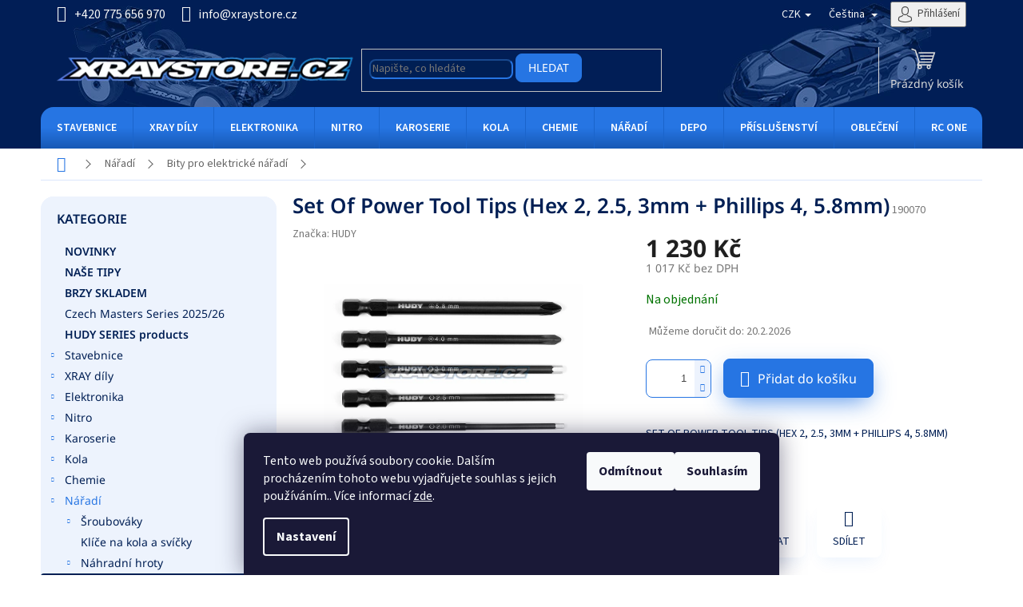

--- FILE ---
content_type: text/html; charset=utf-8
request_url: https://www.xraystore.cz/set-of-power-tool-tips-2-0--2-5--3-00mm-4-0--5-8-phillips/
body_size: 34912
content:
<!doctype html><html lang="cs" dir="ltr" class="header-background-dark external-fonts-loaded"><head><meta charset="utf-8" /><meta name="viewport" content="width=device-width,initial-scale=1" /><title>Set Of Power Tool Tips (Hex 2, 2.5, 3mm + Phillips 4, 5.8mm) - XRAYstore</title><link rel="preconnect" href="https://cdn.myshoptet.com" /><link rel="dns-prefetch" href="https://cdn.myshoptet.com" /><link rel="preload" href="https://cdn.myshoptet.com/prj/dist/master/cms/libs/jquery/jquery-1.11.3.min.js" as="script" /><link href="https://cdn.myshoptet.com/prj/dist/master/cms/templates/frontend_templates/shared/css/font-face/source-sans-3.css" rel="stylesheet"><link href="https://cdn.myshoptet.com/prj/dist/master/cms/templates/frontend_templates/shared/css/font-face/noto-sans.css" rel="stylesheet"><link href="https://cdn.myshoptet.com/prj/dist/master/shop/dist/font-shoptet-11.css.62c94c7785ff2cea73b2.css" rel="stylesheet"><script>
dataLayer = [];
dataLayer.push({'shoptet' : {
    "pageId": 5396,
    "pageType": "productDetail",
    "currency": "CZK",
    "currencyInfo": {
        "decimalSeparator": ",",
        "exchangeRate": 1,
        "priceDecimalPlaces": 0,
        "symbol": "K\u010d",
        "symbolLeft": 0,
        "thousandSeparator": " "
    },
    "language": "cs",
    "projectId": 378546,
    "product": {
        "id": 1584,
        "guid": "a61f9d88-3e52-11eb-b722-0cc47a6c9370",
        "hasVariants": false,
        "codes": [
            {
                "code": 190070
            }
        ],
        "code": "190070",
        "name": "Set Of Power Tool Tips (Hex 2, 2.5, 3mm + Phillips 4, 5.8mm)",
        "appendix": "",
        "weight": 0,
        "manufacturer": "HUDY",
        "manufacturerGuid": "1EF5333998DE6D008CFEDA0BA3DED3EE",
        "currentCategory": "N\u00e1\u0159ad\u00ed | Bity pro elektrick\u00e9 n\u00e1\u0159ad\u00ed",
        "currentCategoryGuid": "49e75de4-dc3f-11ed-9385-364f8c6fa34d",
        "defaultCategory": "N\u00e1\u0159ad\u00ed | Bity pro elektrick\u00e9 n\u00e1\u0159ad\u00ed",
        "defaultCategoryGuid": "49e75de4-dc3f-11ed-9385-364f8c6fa34d",
        "currency": "CZK",
        "priceWithVat": 1230
    },
    "stocks": [
        {
            "id": 15,
            "title": "Skladem u dodavatele",
            "isDeliveryPoint": 1,
            "visibleOnEshop": 1
        },
        {
            "id": 1,
            "title": "Skladem u n\u00e1s",
            "isDeliveryPoint": 1,
            "visibleOnEshop": 1
        },
        {
            "id": "ext",
            "title": "Sklad",
            "isDeliveryPoint": 0,
            "visibleOnEshop": 1
        }
    ],
    "cartInfo": {
        "id": null,
        "freeShipping": false,
        "freeShippingFrom": 0,
        "leftToFreeGift": {
            "formattedPrice": "0 K\u010d",
            "priceLeft": 0
        },
        "freeGift": false,
        "leftToFreeShipping": {
            "priceLeft": 0,
            "dependOnRegion": 0,
            "formattedPrice": "0 K\u010d"
        },
        "discountCoupon": [],
        "getNoBillingShippingPrice": {
            "withoutVat": 0,
            "vat": 0,
            "withVat": 0
        },
        "cartItems": [],
        "taxMode": "ORDINARY"
    },
    "cart": [],
    "customer": {
        "priceRatio": 1,
        "priceListId": 1,
        "groupId": null,
        "registered": false,
        "mainAccount": false
    }
}});
dataLayer.push({'cookie_consent' : {
    "marketing": "denied",
    "analytics": "denied"
}});
document.addEventListener('DOMContentLoaded', function() {
    shoptet.consent.onAccept(function(agreements) {
        if (agreements.length == 0) {
            return;
        }
        dataLayer.push({
            'cookie_consent' : {
                'marketing' : (agreements.includes(shoptet.config.cookiesConsentOptPersonalisation)
                    ? 'granted' : 'denied'),
                'analytics': (agreements.includes(shoptet.config.cookiesConsentOptAnalytics)
                    ? 'granted' : 'denied')
            },
            'event': 'cookie_consent'
        });
    });
});
</script>
<meta property="og:type" content="website"><meta property="og:site_name" content="xraystore.cz"><meta property="og:url" content="https://www.xraystore.cz/set-of-power-tool-tips-2-0--2-5--3-00mm-4-0--5-8-phillips/"><meta property="og:title" content="Set Of Power Tool Tips (Hex 2, 2.5, 3mm + Phillips 4, 5.8mm) - XRAYstore"><meta name="author" content="XRAYstore"><meta name="web_author" content="Shoptet.cz"><meta name="dcterms.rightsHolder" content="www.xraystore.cz"><meta name="robots" content="index,follow"><meta property="og:image" content="https://cdn.myshoptet.com/usr/www.xraystore.cz/user/shop/big/1584-2_set-of-power-tool-tips--hex-2--2-5--3mm-phillips-4--5-8mm.jpg?64180e88"><meta property="og:description" content="Set Of Power Tool Tips (Hex 2, 2.5, 3mm + Phillips 4, 5.8mm). SET OF POWER TOOL TIPS (HEX 2, 2.5, 3MM + PHILLIPS 4, 5.8MM)"><meta name="description" content="Set Of Power Tool Tips (Hex 2, 2.5, 3mm + Phillips 4, 5.8mm). SET OF POWER TOOL TIPS (HEX 2, 2.5, 3MM + PHILLIPS 4, 5.8MM)"><meta property="product:price:amount" content="1230"><meta property="product:price:currency" content="CZK"><style>:root {--color-primary: #2675e3;--color-primary-h: 215;--color-primary-s: 77%;--color-primary-l: 52%;--color-primary-hover: #d7263d;--color-primary-hover-h: 352;--color-primary-hover-s: 70%;--color-primary-hover-l: 50%;--color-secondary: #2675e3;--color-secondary-h: 215;--color-secondary-s: 77%;--color-secondary-l: 52%;--color-secondary-hover: #d7263d;--color-secondary-hover-h: 352;--color-secondary-hover-s: 70%;--color-secondary-hover-l: 50%;--color-tertiary: #0077a6;--color-tertiary-h: 197;--color-tertiary-s: 100%;--color-tertiary-l: 33%;--color-tertiary-hover: #0088bf;--color-tertiary-hover-h: 197;--color-tertiary-hover-s: 100%;--color-tertiary-hover-l: 37%;--color-header-background: #001F54;--template-font: "Source Sans 3";--template-headings-font: "Noto Sans";--header-background-url: url("https://cdn.myshoptet.com/usr/www.xraystore.cz/user/header_backgrounds/header-186_1.jpg");--cookies-notice-background: #1A1937;--cookies-notice-color: #F8FAFB;--cookies-notice-button-hover: #f5f5f5;--cookies-notice-link-hover: #27263f;--templates-update-management-preview-mode-content: "Náhled aktualizací šablony je aktivní pro váš prohlížeč."}</style>
    
    <link href="https://cdn.myshoptet.com/prj/dist/master/shop/dist/main-11.less.5a24dcbbdabfd189c152.css" rel="stylesheet" />
                <link href="https://cdn.myshoptet.com/prj/dist/master/shop/dist/mobile-header-v1-11.less.1ee105d41b5f713c21aa.css" rel="stylesheet" />
    
    <script>var shoptet = shoptet || {};</script>
    <script src="https://cdn.myshoptet.com/prj/dist/master/shop/dist/main-3g-header.js.27c4444ba5dd6be3416d.js"></script>
<!-- User include --><!-- api 1612(1202) html code header -->
<script id='pixel-chaty' async='true' src='https://cdn.chaty.app/pixel.js?id=2vM01Gua'></script>
<!-- service 1602(1192) html code header -->
<style>
:root {
  --shk5-box-background: #f3f7d8;
  --shk5-box-border-c: #c7db24;
  --shk5-box-title-c: #596400;
  --shk5-row-border-c: #9db00266;
  --shk5-text-stock: #9db002;
  --shk5-text-stock-empty: #fb0700;
}

.shkDetailStock {
  background-color: var(--shk5-box-background);
  border: 1px solid var(--shk5-box-border-c);
  padding: 10px 20px;
  color: var(--shk5-text-stock);
  margin-bottom: 16px;
  width: 100%;
}
.shkDetailStock__title {
  font-weight: 700;
  text-transform: uppercase;
  font-size: 16px;
  padding-bottom: 10px;
  display: block;
  color: var(--shk5-box-title-c);
}
.shkDetailStock__row.shkDetailStock__row--warehouse {
	display: flex;
  font-size: 15px;
  padding-bottom: 3px;
  margin-bottom: 4px;
  border-bottom: 1px dashed var(--shk5-row-border-c);
  justify-content: space-between;
}
.shkDetailStock__row.shkDetailStock__row--warehouse:hover {
  font-weight: 700;
  border-bottom: 1px solid;
}
.shkDetailStock__col:nth-of-type(2) {
    font-weight: 700;
    padding-left: 10px;
    white-space: nowrap;
}
.shkDetailStock__row.shkDetailStock__row--warehouse:hover .shkDetailStock__col:nth-of-type(2) {
    font-weight: 800;
}
.shkDetailStock__row.shkDetailStock__row--warehouse.shkDetailStock__row--stockEmpty {
	color: var(--shk5-text-stock-empty);
}
.shkDetailStock__row.shkDetailStock__row--warehouse:last-of-type,
.shkDetailStock__row.shkDetailStock__row--warehouse:last-of-type:hover {
	border-bottom: none;
}

.template-14 .shkDetailStock {
	border-radius: 8px;
}
.template-12 .shkDetailStock {
	margin-top: -1px;
}
.template-09 .shkDetailStock {
	width: 100%;
}
.template-05 .shkDetailStock {
  margin-bottom: 0;
  margin-top: 10px;
}
@media only screen and (max-width: 40.063em) {
  .template-05 .shkDetailStock {
    margin-bottom: 6px;
  }
}
.template-04 .shkDetailStock {
	margin-bottom: 6px;
}
.template-04 .shkDetailStock__row.shkDetailStock__row--warehouse {
	font-size: 14px;
	padding-bottom: 5px;
  margin-bottom: 6px;
}

.fix-detail-header .shkDetailStock {
	display: none;
}

/* Vlastní řazení prodejen */
.shkDetailStock--customOrder {
    display: flex;
    flex-direction: column;
}
.shkDetailStock--customOrder .shkDetailStock__row.shkDetailStock__row--warehouse {
    border-bottom: 1px dashed var(--shk5-row-border-c);
}
.shkDetailStock--customOrder .shkDetailStock__row.shkDetailStock__row--warehouse:hover {
        border-bottom: 1px solid;
}
.shkDetailStock--customOrder .shkDetailStock__row--warehouse.shkDetailStock__row--isLast,
.shkDetailStock--customOrder .shkDetailStock__row--warehouse.shkDetailStock__row--isLast:hover {
    border-bottom: none;
}

/* Vlastní popisky k prodejnám */
.shkDetailStock__customDesc {
    display: block;
    font-size: 13px;
}

/* Dodatečná optimalizace pro merkur */
@media screen and (max-width: 767px) {
    .paxio-merkur .shkDetailStock {
      margin-top: 10px;
    }
}
@media screen and (max-width: 479px) {
    .paxio-merkur .p-detail .add-to-cart .quantity {
      position: inherit;
      bottom: 0;
    }
}
</style>
<!-- project html code header -->
<link rel="apple-touch-icon" sizes="180x180" href="/user/documents/apple-touch-icon.png">
<link rel="icon" type="image/png" sizes="32x32" href="/user/documents/favicon-32x32.png">
<link rel="icon" type="image/png" sizes="16x16" href="/user/documents/favicon-16x16.png">
<link rel="manifest" href="/user/documents/site.webmanifest">
<link rel="mask-icon" href="/user/documents/safari-pinned-tab.svg" color="#5bbad5">
<meta name="msapplication-TileColor" content="#2b5797">
<meta name="msapplication-config" content="/user/documents/browserconfig.xml">
<meta name="theme-color" content="#ffffff">
<meta name="facebook-domain-verification" content="ovxebuddk2xrqnnhofof7bw12yghdx" />
<link href="https://cdn.myshoptet.com/usr/www.xraystore.cz/user/documents/xraylayout.css?v=41" rel="stylesheet" />
<link href="/user/documents/upload/xparts.css?v=19" rel="stylesheet" />
<!--link href="/user/documents/upload/xfiltry.css?v=2" rel="stylesheet" /-->
<!-- Tanganica pixel -->
<script>(function(w,d,s,l,i){w[l]=w[l]||[];w[l].push({'gtm.start':new Date().getTime(),event:'gtm.js'});var f=d.getElementsByTagName(s)[0],j=d.createElement(s),dl=l!='dataLayer'?'&l='+l:'';j.async=true;j.src='https://www.googletagmanager.com/gtm.js?id='+i+dl;f.parentNode.insertBefore(j,f);})(window,document,'script','dataLayer','GTM-TRS5RSN');</script>
<!-- End Tanganica pixel -->
<style type="text/css">
:root {
  --light-blue: #EDF3FD; 
  --light-blue-hover: #DAE6FB;
  --dark-blue: #001F54;
  --shk5-text-stock: #444;
  --shk5-text-stock-empty: #444;
}

body {color: #444;}
h1 {font-weight: 600; color: var(--dark-blue);}

.flag.flag-discount {background-color: rgba(8, 109, 247, 0.8);}

/* HIDE */
#register-form > fieldset.co-box.co-registration,
.link-icon.print,
.extended-description .productEan,
.extended-description .sold-out {display: none !important;}

/* -- sidebar zvyraznene kategorie */
#categories #cat-3036 > div > a,
#categories #cat-5722 > div > a {font-weight: 600;}

/* filtry - dokoncit */
/*label[for="dd[]14"], /*Custom3*/
label[for="dd[]83"],
.flag-x-replaced,
.in-by-brand #filters-wrapper, /* filtry v dle znacek */
.filter-section-parametric label.disabled,
.filter-section-manufacturer label.disabled {display: none !important;}

.filter-section .filter-label.disabled:hover {text-decoration: none;} /*h*/
#clear-filters a:hover {text-decoration: underline;}

/* rozkresy RX8, GTX8 */
@media (min-width: 1200px) {
  .id-4482 .btn-rozkresy,
  .id-5714 .btn-rozkresy {display: none;}
  .id-4482 .rozkresy-seznam.skryt,
  .id-5714 .rozkresy-seznam.skryt {display: inherit !important;}
}

/* replaced */
.p.blocked::before,
.blocked .p-image > div::before {content: 'REPLACED';position: absolute;top: 60px;left: 0;right: 0;font-size: 24px;font-weight: 700;text-align: center;}
.blocked .p-image > div::before {top: 120px;font-size: 36px;}
.p.blocked img,
.p.blocked .prices,
.blocked .p-main-image,
.blocked .p-final-price-wrapper {opacity: 0.4;filter: grayscale(100%);}
.blocked .cloud-zoom-big {display: none !important;}

/* detail produktu */
.basic-description td, th {padding: 1px 4px;}

.p-info-wrapper .detail-parameters tr.sold-out td {padding-bottom: 16px;}

/* -- dostupnosti */
.p-info-wrapper .shkDetailStock {border: none;padding: 0;margin: 0;background-color: transparent;}
.shkDetailStock .shkDetailStock--header {display: none;}
.shkDetailStock__row.shkDetailStock__row--warehouse {font-size: 15px;border-bottom: 1px dashed #aaa !important;}
.shkDetailStock__row.shkDetailStock__row--warehouse:hover {font-weight: 400;border-bottom: 1px dashed #aaa !important;}
.shkDetailStock__col:nth-of-type(2),
.shkDetailStock__row.shkDetailStock__row--warehouse:hover .shkDetailStock__col:nth-of-type(2) {font-weight: 400;font-size: 16px;line-height: 36px;}
.shkDetailStock__row--stockEmpty.shkDetailStock__row--isLast {display: none;} /* dostupne = 0 */
.shkDetailStock__label {color: #008000;}
.shkDetailStock__customDesc {color: #707070;}


/* groupStandardPartsFilter */
.id-4773 .filter-section-parametric-id-39:not(.js-initialized) > form,
.id-4776 .filter-section-parametric-id-39:not(.js-initialized) > form,
.id-4779 .filter-section-parametric-id-39:not(.js-initialized) > form,
.id-4782 .filter-section-parametric-id-39:not(.js-initialized) > form,
.id-4785 .filter-section-parametric-id-39:not(.js-initialized) > form,
.id-4788 .filter-section-parametric-id-39:not(.js-initialized) > form,
.id-4791 .filter-section-parametric-id-39:not(.js-initialized) > form,
.id-4794 .filter-section-parametric-id-39:not(.js-initialized) > form,
.id-4797 .filter-section-parametric-id-39:not(.js-initialized) > form,
.id-4800 .filter-section-parametric-id-39:not(.js-initialized) > form,
.id-4803 .filter-section-parametric-id-39:not(.js-initialized) > form,
.id-4806 .filter-section-parametric-id-39:not(.js-initialized) > form,
.id-4809 .filter-section-parametric-id-39:not(.js-initialized) > form,
.id-4812 .filter-section-parametric-id-39:not(.js-initialized) > form,
.id-4815 .filter-section-parametric-id-39:not(.js-initialized) > form {display: none;}

/* header - search oprava */
.search input[type="search"].form-control:focus {background-color: /*var(--light-blue)*/#fff;color: #444 !important;}

/*ikony prac*/
/*.filter-toggle.open h4::after
{display: inline-block;speak: none;vertical-align: middle;font-family: shoptet;font-style: normal;font-weight: normal;font-variant: normal;
line-height: 0;text-transform: none;text-decoration: none;}*/
</style>
<!-- /User include --><link rel="canonical" href="https://www.xraystore.cz/set-of-power-tool-tips-2-0--2-5--3-00mm-4-0--5-8-phillips/" /><link rel="alternate" hreflang="cs" href="https://www.xraystore.cz/set-of-power-tool-tips-2-0--2-5--3-00mm-4-0--5-8-phillips/" /><link rel="alternate" hreflang="en" href="https://www.xraystore.cz/en/set-of-power-tool-tips-2-0--2-5--3-00mm-4-0--5-8-phillips/" /><link rel="alternate" hreflang="x-default" href="https://www.xraystore.cz/set-of-power-tool-tips-2-0--2-5--3-00mm-4-0--5-8-phillips/" />    <!-- Global site tag (gtag.js) - Google Analytics -->
    <script async src="https://www.googletagmanager.com/gtag/js?id=G-75PYDZGKBE"></script>
    <script>
        
        window.dataLayer = window.dataLayer || [];
        function gtag(){dataLayer.push(arguments);}
        

                    console.debug('default consent data');

            gtag('consent', 'default', {"ad_storage":"denied","analytics_storage":"denied","ad_user_data":"denied","ad_personalization":"denied","wait_for_update":500});
            dataLayer.push({
                'event': 'default_consent'
            });
        
        gtag('js', new Date());

                gtag('config', 'UA-137710503-1', { 'groups': "UA" });
        
                gtag('config', 'G-75PYDZGKBE', {"groups":"GA4","send_page_view":false,"content_group":"productDetail","currency":"CZK","page_language":"cs"});
        
        
        
        
        
        
                    gtag('event', 'page_view', {"send_to":"GA4","page_language":"cs","content_group":"productDetail","currency":"CZK"});
        
                gtag('set', 'currency', 'CZK');

        gtag('event', 'view_item', {
            "send_to": "UA",
            "items": [
                {
                    "id": "190070",
                    "name": "Set Of Power Tool Tips (Hex 2, 2.5, 3mm + Phillips 4, 5.8mm)",
                    "category": "N\u00e1\u0159ad\u00ed \/ Bity pro elektrick\u00e9 n\u00e1\u0159ad\u00ed",
                                        "brand": "HUDY",
                                                            "price": 1017
                }
            ]
        });
        
        
        
        
        
                    gtag('event', 'view_item', {"send_to":"GA4","page_language":"cs","content_group":"productDetail","value":1017,"currency":"CZK","items":[{"item_id":"190070","item_name":"Set Of Power Tool Tips (Hex 2, 2.5, 3mm + Phillips 4, 5.8mm)","item_brand":"HUDY","item_category":"N\u00e1\u0159ad\u00ed","item_category2":"Bity pro elektrick\u00e9 n\u00e1\u0159ad\u00ed","price":1017,"quantity":1,"index":0}]});
        
        
        
        
        
        
        
        document.addEventListener('DOMContentLoaded', function() {
            if (typeof shoptet.tracking !== 'undefined') {
                for (var id in shoptet.tracking.bannersList) {
                    gtag('event', 'view_promotion', {
                        "send_to": "UA",
                        "promotions": [
                            {
                                "id": shoptet.tracking.bannersList[id].id,
                                "name": shoptet.tracking.bannersList[id].name,
                                "position": shoptet.tracking.bannersList[id].position
                            }
                        ]
                    });
                }
            }

            shoptet.consent.onAccept(function(agreements) {
                if (agreements.length !== 0) {
                    console.debug('gtag consent accept');
                    var gtagConsentPayload =  {
                        'ad_storage': agreements.includes(shoptet.config.cookiesConsentOptPersonalisation)
                            ? 'granted' : 'denied',
                        'analytics_storage': agreements.includes(shoptet.config.cookiesConsentOptAnalytics)
                            ? 'granted' : 'denied',
                                                                                                'ad_user_data': agreements.includes(shoptet.config.cookiesConsentOptPersonalisation)
                            ? 'granted' : 'denied',
                        'ad_personalization': agreements.includes(shoptet.config.cookiesConsentOptPersonalisation)
                            ? 'granted' : 'denied',
                        };
                    console.debug('update consent data', gtagConsentPayload);
                    gtag('consent', 'update', gtagConsentPayload);
                    dataLayer.push(
                        { 'event': 'update_consent' }
                    );
                }
            });
        });
    </script>
</head><body class="desktop id-5396 in-power-driver-tips template-11 type-product type-detail multiple-columns-body columns-mobile-2 columns-3 ums_forms_redesign--off ums_a11y_category_page--on ums_discussion_rating_forms--off ums_flags_display_unification--on ums_a11y_login--on mobile-header-version-1"><noscript>
    <style>
        #header {
            padding-top: 0;
            position: relative !important;
            top: 0;
        }
        .header-navigation {
            position: relative !important;
        }
        .overall-wrapper {
            margin: 0 !important;
        }
        body:not(.ready) {
            visibility: visible !important;
        }
    </style>
    <div class="no-javascript">
        <div class="no-javascript__title">Musíte změnit nastavení vašeho prohlížeče</div>
        <div class="no-javascript__text">Podívejte se na: <a href="https://www.google.com/support/bin/answer.py?answer=23852">Jak povolit JavaScript ve vašem prohlížeči</a>.</div>
        <div class="no-javascript__text">Pokud používáte software na blokování reklam, může být nutné povolit JavaScript z této stránky.</div>
        <div class="no-javascript__text">Děkujeme.</div>
    </div>
</noscript>

        <div id="fb-root"></div>
        <script>
            window.fbAsyncInit = function() {
                FB.init({
                    autoLogAppEvents : true,
                    xfbml            : true,
                    version          : 'v24.0'
                });
            };
        </script>
        <script async defer crossorigin="anonymous" src="https://connect.facebook.net/cs_CZ/sdk.js#xfbml=1&version=v24.0"></script>    <div class="siteCookies siteCookies--bottom siteCookies--dark js-siteCookies" role="dialog" data-testid="cookiesPopup" data-nosnippet>
        <div class="siteCookies__form">
            <div class="siteCookies__content">
                <div class="siteCookies__text">
                    Tento web používá soubory cookie. Dalším procházením tohoto webu vyjadřujete souhlas s jejich používáním.. Více informací <a href="http://www.xraystore.cz/podminky-ochrany-osobnich-udaju/" target="\" _blank="" rel="\" noreferrer="">zde</a>.
                </div>
                <p class="siteCookies__links">
                    <button class="siteCookies__link js-cookies-settings" aria-label="Nastavení cookies" data-testid="cookiesSettings">Nastavení</button>
                </p>
            </div>
            <div class="siteCookies__buttonWrap">
                                    <button class="siteCookies__button js-cookiesConsentSubmit" value="reject" aria-label="Odmítnout cookies" data-testid="buttonCookiesReject">Odmítnout</button>
                                <button class="siteCookies__button js-cookiesConsentSubmit" value="all" aria-label="Přijmout cookies" data-testid="buttonCookiesAccept">Souhlasím</button>
            </div>
        </div>
        <script>
            document.addEventListener("DOMContentLoaded", () => {
                const siteCookies = document.querySelector('.js-siteCookies');
                document.addEventListener("scroll", shoptet.common.throttle(() => {
                    const st = document.documentElement.scrollTop;
                    if (st > 1) {
                        siteCookies.classList.add('siteCookies--scrolled');
                    } else {
                        siteCookies.classList.remove('siteCookies--scrolled');
                    }
                }, 100));
            });
        </script>
    </div>
<a href="#content" class="skip-link sr-only">Přejít na obsah</a><div class="overall-wrapper"><div class="user-action"><div class="container">
    <div class="user-action-in">
                    <div id="login" class="user-action-login popup-widget login-widget" role="dialog" aria-labelledby="loginHeading">
        <div class="popup-widget-inner">
                            <h2 id="loginHeading">Přihlášení k vašemu účtu</h2><div id="customerLogin"><form action="/action/Customer/Login/" method="post" id="formLoginIncluded" class="csrf-enabled formLogin" data-testid="formLogin"><input type="hidden" name="referer" value="" /><div class="form-group"><div class="input-wrapper email js-validated-element-wrapper no-label"><input type="email" name="email" class="form-control" autofocus placeholder="E-mailová adresa (např. jan@novak.cz)" data-testid="inputEmail" autocomplete="email" required /></div></div><div class="form-group"><div class="input-wrapper password js-validated-element-wrapper no-label"><input type="password" name="password" class="form-control" placeholder="Heslo" data-testid="inputPassword" autocomplete="current-password" required /><span class="no-display">Nemůžete vyplnit toto pole</span><input type="text" name="surname" value="" class="no-display" /></div></div><div class="form-group"><div class="login-wrapper"><button type="submit" class="btn btn-secondary btn-text btn-login" data-testid="buttonSubmit">Přihlásit se</button><div class="password-helper"><a href="/registrace/" data-testid="signup" rel="nofollow">Nová registrace</a><a href="/klient/zapomenute-heslo/" rel="nofollow">Zapomenuté heslo</a></div></div></div><div class="social-login-buttons"><div class="social-login-buttons-divider"><span>nebo</span></div><div class="form-group"><a href="/action/Social/login/?provider=Facebook" class="login-btn facebook" rel="nofollow"><span class="login-facebook-icon"></span><strong>Přihlásit se přes Facebook</strong></a></div></div></form>
</div>                    </div>
    </div>

                            <div id="cart-widget" class="user-action-cart popup-widget cart-widget loader-wrapper" data-testid="popupCartWidget" role="dialog" aria-hidden="true">
    <div class="popup-widget-inner cart-widget-inner place-cart-here">
        <div class="loader-overlay">
            <div class="loader"></div>
        </div>
    </div>

    <div class="cart-widget-button">
        <a href="/kosik/" class="btn btn-conversion" id="continue-order-button" rel="nofollow" data-testid="buttonNextStep">Pokračovat do košíku</a>
    </div>
</div>
            </div>
</div>
</div><div class="top-navigation-bar" data-testid="topNavigationBar">

    <div class="container">

        <div class="top-navigation-contacts">
            <strong>Zákaznická podpora:</strong><a href="tel:+420775656970" class="project-phone" aria-label="Zavolat na +420775656970" data-testid="contactboxPhone"><span>+420 775 656 970</span></a><a href="mailto:info@xraystore.cz" class="project-email" data-testid="contactboxEmail"><span>info@xraystore.cz</span></a>        </div>

                            <div class="top-navigation-menu">
                <div class="top-navigation-menu-trigger"></div>
                <ul class="top-navigation-bar-menu">
                                            <li class="top-navigation-menu-item-39">
                            <a href="/obchodni-podminky/">Obchodní podmínky</a>
                        </li>
                                            <li class="top-navigation-menu-item-691">
                            <a href="/podminky-ochrany-osobnich-udaju/">GDPR</a>
                        </li>
                                            <li class="top-navigation-menu-item-29">
                            <a href="/contacts/">Kontakty</a>
                        </li>
                                    </ul>
                <ul class="top-navigation-bar-menu-helper"></ul>
            </div>
        
        <div class="top-navigation-tools top-navigation-tools--language">
            <div class="responsive-tools">
                <a href="#" class="toggle-window" data-target="search" aria-label="Hledat" data-testid="linkSearchIcon"></a>
                                                            <a href="#" class="toggle-window" data-target="login"></a>
                                                    <a href="#" class="toggle-window" data-target="navigation" aria-label="Menu" data-testid="hamburgerMenu"></a>
            </div>
                <div class="languagesMenu">
        <button id="topNavigationDropdown" class="languagesMenu__flags" type="button" data-toggle="dropdown" aria-haspopup="true" aria-expanded="false">
            <svg aria-hidden="true" style="position: absolute; width: 0; height: 0; overflow: hidden;" version="1.1" xmlns="http://www.w3.org/2000/svg" xmlns:xlink="http://www.w3.org/1999/xlink"><defs><symbol id="shp-flag-CZ" viewBox="0 0 32 32"><title>CZ</title><path fill="#0052b4" style="fill: var(--color20, #0052b4)" d="M0 5.334h32v21.333h-32v-21.333z"></path><path fill="#d80027" style="fill: var(--color19, #d80027)" d="M32 16v10.666h-32l13.449-10.666z"></path><path fill="#f0f0f0" style="fill: var(--color21, #f0f0f0)" d="M32 5.334v10.666h-18.551l-13.449-10.666z"></path></symbol><symbol id="shp-flag-GB" viewBox="0 0 32 32"><title>GB</title><path fill="#f0f0f0" style="fill: var(--color21, #f0f0f0)" d="M0 5.333h32v21.334h-32v-21.334z"></path><path fill="#d80027" style="fill: var(--color19, #d80027)" d="M18 5.333h-4v8.667h-14v4h14v8.667h4v-8.667h14v-4h-14z"></path><path fill="#0052b4" style="fill: var(--color20, #0052b4)" d="M24.612 19.71l7.388 4.105v-4.105z"></path><path fill="#0052b4" style="fill: var(--color20, #0052b4)" d="M19.478 19.71l12.522 6.957v-1.967l-8.981-4.989z"></path><path fill="#0052b4" style="fill: var(--color20, #0052b4)" d="M28.665 26.666l-9.186-5.104v5.104z"></path><path fill="#f0f0f0" style="fill: var(--color21, #f0f0f0)" d="M19.478 19.71l12.522 6.957v-1.967l-8.981-4.989z"></path><path fill="#d80027" style="fill: var(--color19, #d80027)" d="M19.478 19.71l12.522 6.957v-1.967l-8.981-4.989z"></path><path fill="#0052b4" style="fill: var(--color20, #0052b4)" d="M5.646 19.71l-5.646 3.137v-3.137z"></path><path fill="#0052b4" style="fill: var(--color20, #0052b4)" d="M12.522 20.594v6.072h-10.929z"></path><path fill="#d80027" style="fill: var(--color19, #d80027)" d="M8.981 19.71l-8.981 4.989v1.967l12.522-6.957z"></path><path fill="#0052b4" style="fill: var(--color20, #0052b4)" d="M7.388 12.29l-7.388-4.105v4.105z"></path><path fill="#0052b4" style="fill: var(--color20, #0052b4)" d="M12.522 12.29l-12.522-6.957v1.967l8.981 4.989z"></path><path fill="#0052b4" style="fill: var(--color20, #0052b4)" d="M3.335 5.333l9.186 5.104v-5.104z"></path><path fill="#f0f0f0" style="fill: var(--color21, #f0f0f0)" d="M12.522 12.29l-12.522-6.957v1.967l8.981 4.989z"></path><path fill="#d80027" style="fill: var(--color19, #d80027)" d="M12.522 12.29l-12.522-6.957v1.967l8.981 4.989z"></path><path fill="#0052b4" style="fill: var(--color20, #0052b4)" d="M26.354 12.29l5.646-3.137v3.137z"></path><path fill="#0052b4" style="fill: var(--color20, #0052b4)" d="M19.478 11.405v-6.072h10.929z"></path><path fill="#d80027" style="fill: var(--color19, #d80027)" d="M23.019 12.29l8.981-4.989v-1.967l-12.522 6.957z"></path></symbol></defs></svg>
            <svg class="shp-flag shp-flag-CZ">
                <use xlink:href="#shp-flag-CZ"></use>
            </svg>
            <span class="caret"></span>
        </button>
        <div class="languagesMenu__content" aria-labelledby="topNavigationDropdown">
                            <div class="languagesMenu__box toggle-window js-languagesMenu__box" data-hover="true" data-target="currency">
                    <div class="languagesMenu__header languagesMenu__header--name">Měna</div>
                    <div class="languagesMenu__header languagesMenu__header--actual" data-toggle="dropdown">CZK<span class="caret"></span></div>
                    <ul class="languagesMenu__list languagesMenu__list--currency">
                                                    <li class="languagesMenu__list__item">
                                <a href="/action/Currency/changeCurrency/?currencyCode=CZK" rel="nofollow" class="languagesMenu__list__link languagesMenu__list__link--currency">CZK</a>
                            </li>
                                                    <li class="languagesMenu__list__item">
                                <a href="/action/Currency/changeCurrency/?currencyCode=EUR" rel="nofollow" class="languagesMenu__list__link languagesMenu__list__link--currency">EUR</a>
                            </li>
                                            </ul>
                </div>
                                        <div class="languagesMenu__box toggle-window js-languagesMenu__box" data-hover="true" data-target="language">
                    <div class="languagesMenu__header languagesMenu__header--name">Jazyk</div>
                    <div class="languagesMenu__header languagesMenu__header--actual" data-toggle="dropdown">
                                                                                    
                                    Čeština
                                
                                                                                                                                <span class="caret"></span>
                    </div>
                    <ul class="languagesMenu__list languagesMenu__list--language">
                                                    <li>
                                <a href="/action/Language/changeLanguage/?language=cs" rel="nofollow" class="languagesMenu__list__link">
                                    <svg class="shp-flag shp-flag-CZ">
                                        <use xlink:href="#shp-flag-CZ"></use>
                                    </svg>
                                    <span class="languagesMenu__list__name languagesMenu__list__name--actual">Čeština</span>
                                </a>
                            </li>
                                                    <li>
                                <a href="/action/Language/changeLanguage/?language=en" rel="nofollow" class="languagesMenu__list__link">
                                    <svg class="shp-flag shp-flag-GB">
                                        <use xlink:href="#shp-flag-GB"></use>
                                    </svg>
                                    <span class="languagesMenu__list__name">English</span>
                                </a>
                            </li>
                                            </ul>
                </div>
                    </div>
    </div>
            <button class="top-nav-button top-nav-button-login toggle-window" type="button" data-target="login" aria-haspopup="dialog" aria-controls="login" aria-expanded="false" data-testid="signin"><span>Přihlášení</span></button>        </div>

    </div>

</div>
<header id="header"><div class="container navigation-wrapper">
    <div class="header-top">
        <div class="site-name-wrapper">
            <div class="site-name"><a href="/" data-testid="linkWebsiteLogo"><img src="https://cdn.myshoptet.com/usr/www.xraystore.cz/user/logos/logo-new.png" alt="XRAYstore" fetchpriority="low" /></a></div>        </div>
        <div class="search" itemscope itemtype="https://schema.org/WebSite">
            <meta itemprop="headline" content="Bity pro elektrické nářadí"/><meta itemprop="url" content="https://www.xraystore.cz"/><meta itemprop="text" content="Set Of Power Tool Tips (Hex 2, 2.5, 3mm + Phillips 4, 5.8mm). SET OF POWER TOOL TIPS (HEX 2, 2.5, 3MM + PHILLIPS 4, 5.8MM)"/>            <form action="/action/ProductSearch/prepareString/" method="post"
    id="formSearchForm" class="search-form compact-form js-search-main"
    itemprop="potentialAction" itemscope itemtype="https://schema.org/SearchAction" data-testid="searchForm">
    <fieldset>
        <meta itemprop="target"
            content="https://www.xraystore.cz/vyhledavani/?string={string}"/>
        <input type="hidden" name="language" value="cs"/>
        
            
<input
    type="search"
    name="string"
        class="query-input form-control search-input js-search-input"
    placeholder="Napište, co hledáte"
    autocomplete="off"
    required
    itemprop="query-input"
    aria-label="Vyhledávání"
    data-testid="searchInput"
>
            <button type="submit" class="btn btn-default" data-testid="searchBtn">Hledat</button>
        
    </fieldset>
</form>
        </div>
        <div class="navigation-buttons">
                
    <a href="/kosik/" class="btn btn-icon toggle-window cart-count" data-target="cart" data-hover="true" data-redirect="true" data-testid="headerCart" rel="nofollow" aria-haspopup="dialog" aria-expanded="false" aria-controls="cart-widget">
        
                <span class="sr-only">Nákupní košík</span>
        
            <span class="cart-price visible-lg-inline-block" data-testid="headerCartPrice">
                                    Prázdný košík                            </span>
        
    
            </a>
        </div>
    </div>
    <nav id="navigation" aria-label="Hlavní menu" data-collapsible="true"><div class="navigation-in menu"><ul class="menu-level-1" role="menubar" data-testid="headerMenuItems"><li class="menu-item-714 ext" role="none"><a href="/xray-kits/" data-testid="headerMenuItem" role="menuitem" aria-haspopup="true" aria-expanded="false"><b>Stavebnice</b><span class="submenu-arrow"></span></a><ul class="menu-level-2" aria-label="Stavebnice" tabindex="-1" role="menu"><li class="menu-item-4824" role="none"><a href="/pan-cars/" class="menu-image" data-testid="headerMenuItem" tabindex="-1" aria-hidden="true"><img src="data:image/svg+xml,%3Csvg%20width%3D%22140%22%20height%3D%22100%22%20xmlns%3D%22http%3A%2F%2Fwww.w3.org%2F2000%2Fsvg%22%3E%3C%2Fsvg%3E" alt="" aria-hidden="true" width="140" height="100"  data-src="https://cdn.myshoptet.com/usr/www.xraystore.cz/user/categories/thumb/x1_x10_x12_full_1.jpg" fetchpriority="low" /></a><div><a href="/pan-cars/" data-testid="headerMenuItem" role="menuitem"><span>Formula &amp; Pan Cars</span></a>
                        </div></li><li class="menu-item-4836" role="none"><a href="/1-10-touring-cars/" class="menu-image" data-testid="headerMenuItem" tabindex="-1" aria-hidden="true"><img src="data:image/svg+xml,%3Csvg%20width%3D%22140%22%20height%3D%22100%22%20xmlns%3D%22http%3A%2F%2Fwww.w3.org%2F2000%2Fsvg%22%3E%3C%2Fsvg%3E" alt="" aria-hidden="true" width="140" height="100"  data-src="https://cdn.myshoptet.com/usr/www.xraystore.cz/user/categories/thumb/touring-car.jpg" fetchpriority="low" /></a><div><a href="/1-10-touring-cars/" data-testid="headerMenuItem" role="menuitem"><span>1/10 Touring Cars</span></a>
                        </div></li><li class="menu-item-4830" role="none"><a href="/1-8-on-road-cars/" class="menu-image" data-testid="headerMenuItem" tabindex="-1" aria-hidden="true"><img src="data:image/svg+xml,%3Csvg%20width%3D%22140%22%20height%3D%22100%22%20xmlns%3D%22http%3A%2F%2Fwww.w3.org%2F2000%2Fsvg%22%3E%3C%2Fsvg%3E" alt="" aria-hidden="true" width="140" height="100"  data-src="https://cdn.myshoptet.com/usr/www.xraystore.cz/user/categories/thumb/1-8-on.jpg" fetchpriority="low" /></a><div><a href="/1-8-on-road-cars/" data-testid="headerMenuItem" role="menuitem"><span>1/8 On-Road Cars</span></a>
                        </div></li><li class="menu-item-4827" role="none"><a href="/1-10-off-road-cars/" class="menu-image" data-testid="headerMenuItem" tabindex="-1" aria-hidden="true"><img src="data:image/svg+xml,%3Csvg%20width%3D%22140%22%20height%3D%22100%22%20xmlns%3D%22http%3A%2F%2Fwww.w3.org%2F2000%2Fsvg%22%3E%3C%2Fsvg%3E" alt="" aria-hidden="true" width="140" height="100"  data-src="https://cdn.myshoptet.com/usr/www.xraystore.cz/user/categories/thumb/1-10-off.jpg" fetchpriority="low" /></a><div><a href="/1-10-off-road-cars/" data-testid="headerMenuItem" role="menuitem"><span>1/10 Off-Road Cars</span></a>
                        </div></li><li class="menu-item-4833" role="none"><a href="/1-8-off-road-cars/" class="menu-image" data-testid="headerMenuItem" tabindex="-1" aria-hidden="true"><img src="data:image/svg+xml,%3Csvg%20width%3D%22140%22%20height%3D%22100%22%20xmlns%3D%22http%3A%2F%2Fwww.w3.org%2F2000%2Fsvg%22%3E%3C%2Fsvg%3E" alt="" aria-hidden="true" width="140" height="100"  data-src="https://cdn.myshoptet.com/usr/www.xraystore.cz/user/categories/thumb/1-8-off.jpg" fetchpriority="low" /></a><div><a href="/1-8-off-road-cars/" data-testid="headerMenuItem" role="menuitem"><span>1/8 Off-Road Cars</span></a>
                        </div></li><li class="menu-item-4821" role="none"><a href="/1-18-micro-cars/" class="menu-image" data-testid="headerMenuItem" tabindex="-1" aria-hidden="true"><img src="data:image/svg+xml,%3Csvg%20width%3D%22140%22%20height%3D%22100%22%20xmlns%3D%22http%3A%2F%2Fwww.w3.org%2F2000%2Fsvg%22%3E%3C%2Fsvg%3E" alt="" aria-hidden="true" width="140" height="100"  data-src="https://cdn.myshoptet.com/usr/www.xraystore.cz/user/categories/thumb/18_1.jpg" fetchpriority="low" /></a><div><a href="/1-18-micro-cars/" data-testid="headerMenuItem" role="menuitem"><span>1/18 Micro Cars</span></a>
                        </div></li></ul></li>
<li class="menu-item-4287 ext" role="none"><a href="/nahradni-a-tuningove-dily-xray/" data-testid="headerMenuItem" role="menuitem" aria-haspopup="true" aria-expanded="false"><b>XRAY díly</b><span class="submenu-arrow"></span></a><ul class="menu-level-2" aria-label="XRAY díly" tabindex="-1" role="menu"><li class="menu-item-4653" role="none"><a href="/x1--x10--x12-parts/" class="menu-image" data-testid="headerMenuItem" tabindex="-1" aria-hidden="true"><img src="data:image/svg+xml,%3Csvg%20width%3D%22140%22%20height%3D%22100%22%20xmlns%3D%22http%3A%2F%2Fwww.w3.org%2F2000%2Fsvg%22%3E%3C%2Fsvg%3E" alt="" aria-hidden="true" width="140" height="100"  data-src="https://cdn.myshoptet.com/usr/www.xraystore.cz/user/categories/thumb/x1_x10_x12_1.jpg" fetchpriority="low" /></a><div><a href="/x1--x10--x12-parts/" data-testid="headerMenuItem" role="menuitem"><span>X1, X10, X12 parts</span></a>
                        </div></li><li class="menu-item-4290" role="none"><a href="/x4--t4--x4f--t4f-parts/" class="menu-image" data-testid="headerMenuItem" tabindex="-1" aria-hidden="true"><img src="data:image/svg+xml,%3Csvg%20width%3D%22140%22%20height%3D%22100%22%20xmlns%3D%22http%3A%2F%2Fwww.w3.org%2F2000%2Fsvg%22%3E%3C%2Fsvg%3E" alt="" aria-hidden="true" width="140" height="100"  data-src="https://cdn.myshoptet.com/usr/www.xraystore.cz/user/categories/thumb/x4_pict-4.jpg" fetchpriority="low" /></a><div><a href="/x4--t4--x4f--t4f-parts/" data-testid="headerMenuItem" role="menuitem"><span>X4, X4F, T4, T4F parts</span></a>
                        </div></li><li class="menu-item-4407" role="none"><a href="/nt1-parts/" class="menu-image" data-testid="headerMenuItem" tabindex="-1" aria-hidden="true"><img src="data:image/svg+xml,%3Csvg%20width%3D%22140%22%20height%3D%22100%22%20xmlns%3D%22http%3A%2F%2Fwww.w3.org%2F2000%2Fsvg%22%3E%3C%2Fsvg%3E" alt="" aria-hidden="true" width="140" height="100"  data-src="https://cdn.myshoptet.com/usr/www.xraystore.cz/user/categories/thumb/nt1_pict.jpg" fetchpriority="low" /></a><div><a href="/nt1-parts/" data-testid="headerMenuItem" role="menuitem"><span>NT1 parts</span></a>
                        </div></li><li class="menu-item-5714" role="none"><a href="/gtx8--gtxe-parts/" class="menu-image" data-testid="headerMenuItem" tabindex="-1" aria-hidden="true"><img src="data:image/svg+xml,%3Csvg%20width%3D%22140%22%20height%3D%22100%22%20xmlns%3D%22http%3A%2F%2Fwww.w3.org%2F2000%2Fsvg%22%3E%3C%2Fsvg%3E" alt="" aria-hidden="true" width="140" height="100"  data-src="https://cdn.myshoptet.com/usr/www.xraystore.cz/user/categories/thumb/gtx8-gtxe.jpg" fetchpriority="low" /></a><div><a href="/gtx8--gtxe-parts/" data-testid="headerMenuItem" role="menuitem"><span>GTX8, GTXE parts</span></a>
                        </div></li><li class="menu-item-4482" role="none"><a href="/rx8--rx8e-parts/" class="menu-image" data-testid="headerMenuItem" tabindex="-1" aria-hidden="true"><img src="data:image/svg+xml,%3Csvg%20width%3D%22140%22%20height%3D%22100%22%20xmlns%3D%22http%3A%2F%2Fwww.w3.org%2F2000%2Fsvg%22%3E%3C%2Fsvg%3E" alt="" aria-hidden="true" width="140" height="100"  data-src="https://cdn.myshoptet.com/usr/www.xraystore.cz/user/categories/thumb/rx8-rx8e.jpg" fetchpriority="low" /></a><div><a href="/rx8--rx8e-parts/" data-testid="headerMenuItem" role="menuitem"><span>RX8, RX8E parts</span></a>
                        </div></li><li class="menu-item-4842" role="none"><a href="/xb2--xt2--scx-parts/" class="menu-image" data-testid="headerMenuItem" tabindex="-1" aria-hidden="true"><img src="data:image/svg+xml,%3Csvg%20width%3D%22140%22%20height%3D%22100%22%20xmlns%3D%22http%3A%2F%2Fwww.w3.org%2F2000%2Fsvg%22%3E%3C%2Fsvg%3E" alt="" aria-hidden="true" width="140" height="100"  data-src="https://cdn.myshoptet.com/usr/www.xraystore.cz/user/categories/thumb/xb2-xt2-scx.jpg" fetchpriority="low" /></a><div><a href="/xb2--xt2--scx-parts/" data-testid="headerMenuItem" role="menuitem"><span>XB2, XT2, SCX parts</span></a>
                        </div></li><li class="menu-item-4893" role="none"><a href="/xb4--xt4-parts/" class="menu-image" data-testid="headerMenuItem" tabindex="-1" aria-hidden="true"><img src="data:image/svg+xml,%3Csvg%20width%3D%22140%22%20height%3D%22100%22%20xmlns%3D%22http%3A%2F%2Fwww.w3.org%2F2000%2Fsvg%22%3E%3C%2Fsvg%3E" alt="" aria-hidden="true" width="140" height="100"  data-src="https://cdn.myshoptet.com/usr/www.xraystore.cz/user/categories/thumb/xb4-xt4.jpg" fetchpriority="low" /></a><div><a href="/xb4--xt4-parts/" data-testid="headerMenuItem" role="menuitem"><span>XB4, XT4 parts</span></a>
                        </div></li><li class="menu-item-4551" role="none"><a href="/xb8--xb8e--xt8--xt8e-parts/" class="menu-image" data-testid="headerMenuItem" tabindex="-1" aria-hidden="true"><img src="data:image/svg+xml,%3Csvg%20width%3D%22140%22%20height%3D%22100%22%20xmlns%3D%22http%3A%2F%2Fwww.w3.org%2F2000%2Fsvg%22%3E%3C%2Fsvg%3E" alt="" aria-hidden="true" width="140" height="100"  data-src="https://cdn.myshoptet.com/usr/www.xraystore.cz/user/categories/thumb/xb8-xt8.jpg" fetchpriority="low" /></a><div><a href="/xb8--xb8e--xt8--xt8e-parts/" data-testid="headerMenuItem" role="menuitem"><span>XB8, XB8E, XT8, XT8E parts</span></a>
                        </div></li><li class="menu-item-4944" role="none"><a href="/m18--m18t--nt18--nt18t-parts/" class="menu-image" data-testid="headerMenuItem" tabindex="-1" aria-hidden="true"><img src="data:image/svg+xml,%3Csvg%20width%3D%22140%22%20height%3D%22100%22%20xmlns%3D%22http%3A%2F%2Fwww.w3.org%2F2000%2Fsvg%22%3E%3C%2Fsvg%3E" alt="" aria-hidden="true" width="140" height="100"  data-src="https://cdn.myshoptet.com/usr/www.xraystore.cz/user/categories/thumb/m18_nt17.jpg" fetchpriority="low" /></a><div><a href="/m18--m18t--nt18--nt18t-parts/" data-testid="headerMenuItem" role="menuitem"><span>M18, M18T, NT18, NT18T parts</span></a>
                        </div></li><li class="menu-item-4764" role="none"><a href="/xray-nitro-motor/" class="menu-image" data-testid="headerMenuItem" tabindex="-1" aria-hidden="true"><img src="data:image/svg+xml,%3Csvg%20width%3D%22140%22%20height%3D%22100%22%20xmlns%3D%22http%3A%2F%2Fwww.w3.org%2F2000%2Fsvg%22%3E%3C%2Fsvg%3E" alt="" aria-hidden="true" width="140" height="100"  data-src="https://cdn.myshoptet.com/usr/www.xraystore.cz/user/categories/thumb/18-nitro-motor-1.jpg" fetchpriority="low" /></a><div><a href="/xray-nitro-motor/" data-testid="headerMenuItem" role="menuitem"><span>XRAY Nitro motor</span></a>
                        </div></li><li class="menu-item-4773 has-third-level" role="none"><a href="/xray-hardware/" class="menu-image" data-testid="headerMenuItem" tabindex="-1" aria-hidden="true"><img src="data:image/svg+xml,%3Csvg%20width%3D%22140%22%20height%3D%22100%22%20xmlns%3D%22http%3A%2F%2Fwww.w3.org%2F2000%2Fsvg%22%3E%3C%2Fsvg%3E" alt="" aria-hidden="true" width="140" height="100"  data-src="https://cdn.myshoptet.com/usr/www.xraystore.cz/user/categories/thumb/hardware-set-4.jpg" fetchpriority="low" /></a><div><a href="/xray-hardware/" data-testid="headerMenuItem" role="menuitem"><span>XRAY Hardware</span></a>
                                                    <ul class="menu-level-3" role="menu">
                                                                    <li class="menu-item-4776" role="none">
                                        <a href="/hex-screw-sb/" data-testid="headerMenuItem" role="menuitem">
                                            Hex Screw SB</a>,                                    </li>
                                                                    <li class="menu-item-4779" role="none">
                                        <a href="/hex-screw-sh/" data-testid="headerMenuItem" role="menuitem">
                                            Hex Screw SH</a>,                                    </li>
                                                                    <li class="menu-item-4782" role="none">
                                        <a href="/hex-screw-sfh/" data-testid="headerMenuItem" role="menuitem">
                                            Hex Screw SFH</a>,                                    </li>
                                                                    <li class="menu-item-4785" role="none">
                                        <a href="/screw-phillips/" data-testid="headerMenuItem" role="menuitem">
                                            Screw Phillips</a>,                                    </li>
                                                                    <li class="menu-item-4788" role="none">
                                        <a href="/hex-screw-socket-head/" data-testid="headerMenuItem" role="menuitem">
                                            Hex Screw Socket Head</a>,                                    </li>
                                                                    <li class="menu-item-4791" role="none">
                                        <a href="/hex-screw-flanged-sh/" data-testid="headerMenuItem" role="menuitem">
                                            Hex Screw Flanged SH</a>,                                    </li>
                                                                    <li class="menu-item-4794" role="none">
                                        <a href="/ball-steels/" data-testid="headerMenuItem" role="menuitem">
                                            Ball Steels</a>,                                    </li>
                                                                    <li class="menu-item-4797" role="none">
                                        <a href="/ball-bearings-axial/" data-testid="headerMenuItem" role="menuitem">
                                            Ball-Bearings Axial</a>,                                    </li>
                                                                    <li class="menu-item-4800" role="none">
                                        <a href="/ball-bearings-xray/" data-testid="headerMenuItem" role="menuitem">
                                            Ball-Bearings</a>,                                    </li>
                                                                    <li class="menu-item-4803" role="none">
                                        <a href="/nuts-xray/" data-testid="headerMenuItem" role="menuitem">
                                            Nuts</a>,                                    </li>
                                                                    <li class="menu-item-4806" role="none">
                                        <a href="/washers-2/" data-testid="headerMenuItem" role="menuitem">
                                            Washers</a>,                                    </li>
                                                                    <li class="menu-item-4809" role="none">
                                        <a href="/e-clips/" data-testid="headerMenuItem" role="menuitem">
                                            E-Clips</a>,                                    </li>
                                                                    <li class="menu-item-4812" role="none">
                                        <a href="/o-rings/" data-testid="headerMenuItem" role="menuitem">
                                            O-Rings</a>,                                    </li>
                                                                    <li class="menu-item-4815" role="none">
                                        <a href="/pins/" data-testid="headerMenuItem" role="menuitem">
                                            Pins</a>                                    </li>
                                                            </ul>
                        </div></li><li class="menu-item-5618" role="none"><a href="/tuning-parts-for-xray/" class="menu-image" data-testid="headerMenuItem" tabindex="-1" aria-hidden="true"><img src="data:image/svg+xml,%3Csvg%20width%3D%22140%22%20height%3D%22100%22%20xmlns%3D%22http%3A%2F%2Fwww.w3.org%2F2000%2Fsvg%22%3E%3C%2Fsvg%3E" alt="" aria-hidden="true" width="140" height="100"  data-src="https://cdn.myshoptet.com/usr/www.xraystore.cz/user/categories/thumb/tuning-xray.jpg" fetchpriority="low" /></a><div><a href="/tuning-parts-for-xray/" data-testid="headerMenuItem" role="menuitem"><span>Tuning parts for XRAY</span></a>
                        </div></li></ul></li>
<li class="menu-item-816 ext" role="none"><a href="/electronic/" data-testid="headerMenuItem" role="menuitem" aria-haspopup="true" aria-expanded="false"><b>Elektronika</b><span class="submenu-arrow"></span></a><ul class="menu-level-2" aria-label="Elektronika" tabindex="-1" role="menu"><li class="menu-item-828 has-third-level" role="none"><a href="/batteries/" class="menu-image" data-testid="headerMenuItem" tabindex="-1" aria-hidden="true"><img src="data:image/svg+xml,%3Csvg%20width%3D%22140%22%20height%3D%22100%22%20xmlns%3D%22http%3A%2F%2Fwww.w3.org%2F2000%2Fsvg%22%3E%3C%2Fsvg%3E" alt="" aria-hidden="true" width="140" height="100"  data-src="https://cdn.myshoptet.com/usr/www.xraystore.cz/user/categories/thumb/baterie1.jpg" fetchpriority="low" /></a><div><a href="/batteries/" data-testid="headerMenuItem" role="menuitem"><span>Baterie</span></a>
                                                    <ul class="menu-level-3" role="menu">
                                                                    <li class="menu-item-3612" role="none">
                                        <a href="/1s-lipo/" data-testid="headerMenuItem" role="menuitem">
                                            1S LiPo</a>,                                    </li>
                                                                    <li class="menu-item-3609" role="none">
                                        <a href="/2s-shorty-lipo/" data-testid="headerMenuItem" role="menuitem">
                                            2S Shorty LiPo</a>,                                    </li>
                                                                    <li class="menu-item-3606" role="none">
                                        <a href="/2s-lipo/" data-testid="headerMenuItem" role="menuitem">
                                            2S LiPo</a>,                                    </li>
                                                                    <li class="menu-item-5363" role="none">
                                        <a href="/3s-lipo/" data-testid="headerMenuItem" role="menuitem">
                                            3S LiPo</a>,                                    </li>
                                                                    <li class="menu-item-3624" role="none">
                                        <a href="/4s-lipo/" data-testid="headerMenuItem" role="menuitem">
                                            4S LiPo</a>,                                    </li>
                                                                    <li class="menu-item-5366" role="none">
                                        <a href="/6s-lipo/" data-testid="headerMenuItem" role="menuitem">
                                            6S LiPo</a>,                                    </li>
                                                                    <li class="menu-item-3621" role="none">
                                        <a href="/vysilacove-a-prijmacove-baterie/" data-testid="headerMenuItem" role="menuitem">
                                            Vysílačové a přijmačové</a>,                                    </li>
                                                                    <li class="menu-item-6154" role="none">
                                        <a href="/li-ion/" data-testid="headerMenuItem" role="menuitem">
                                            Li-Ion</a>,                                    </li>
                                                                    <li class="menu-item-3615" role="none">
                                        <a href="/nimh/" data-testid="headerMenuItem" role="menuitem">
                                            NiMH</a>,                                    </li>
                                                                    <li class="menu-item-3618" role="none">
                                        <a href="/aa-aaa/" data-testid="headerMenuItem" role="menuitem">
                                            AA/AAA</a>,                                    </li>
                                                                    <li class="menu-item-5408" role="none">
                                        <a href="/lipo-safe-bags/" data-testid="headerMenuItem" role="menuitem">
                                            LiPo Safe obaly</a>,                                    </li>
                                                                    <li class="menu-item-6163" role="none">
                                        <a href="/pasky-na-baterie/" data-testid="headerMenuItem" role="menuitem">
                                            Pásky na baterie</a>                                    </li>
                                                            </ul>
                        </div></li><li class="menu-item-825 has-third-level" role="none"><a href="/esc/" class="menu-image" data-testid="headerMenuItem" tabindex="-1" aria-hidden="true"><img src="data:image/svg+xml,%3Csvg%20width%3D%22140%22%20height%3D%22100%22%20xmlns%3D%22http%3A%2F%2Fwww.w3.org%2F2000%2Fsvg%22%3E%3C%2Fsvg%3E" alt="" aria-hidden="true" width="140" height="100"  data-src="https://cdn.myshoptet.com/usr/www.xraystore.cz/user/categories/thumb/regll.jpg" fetchpriority="low" /></a><div><a href="/esc/" data-testid="headerMenuItem" role="menuitem"><span>Regulátory</span></a>
                                                    <ul class="menu-level-3" role="menu">
                                                                    <li class="menu-item-2019" role="none">
                                        <a href="/for-1-12/" data-testid="headerMenuItem" role="menuitem">
                                            Pro 1/12</a>,                                    </li>
                                                                    <li class="menu-item-1959" role="none">
                                        <a href="/for-1-10/" data-testid="headerMenuItem" role="menuitem">
                                            Pro 1/10</a>,                                    </li>
                                                                    <li class="menu-item-1962" role="none">
                                        <a href="/for-1-8/" data-testid="headerMenuItem" role="menuitem">
                                            Pro 1/8</a>,                                    </li>
                                                                    <li class="menu-item-5426" role="none">
                                        <a href="/for-1-5/" data-testid="headerMenuItem" role="menuitem">
                                            Pro 1/5</a>,                                    </li>
                                                                    <li class="menu-item-5228" role="none">
                                        <a href="/for-drift--crawler-and-others/" data-testid="headerMenuItem" role="menuitem">
                                            Drift, Crawler a ostatní</a>,                                    </li>
                                                                    <li class="menu-item-6634" role="none">
                                        <a href="/prislusenstvi-a-nahradni-dily-k-regulatorum/" data-testid="headerMenuItem" role="menuitem">
                                            Příslušenství a díly</a>,                                    </li>
                                                                    <li class="menu-item-5666" role="none">
                                        <a href="/program-boxs/" data-testid="headerMenuItem" role="menuitem">
                                            Programovací boxy</a>,                                    </li>
                                                                    <li class="menu-item-5411" role="none">
                                        <a href="/link-senzorove-kabely/" data-testid="headerMenuItem" role="menuitem">
                                            Senzorové kabely</a>                                    </li>
                                                            </ul>
                        </div></li><li class="menu-item-1818 has-third-level" role="none"><a href="/electric-motors/" class="menu-image" data-testid="headerMenuItem" tabindex="-1" aria-hidden="true"><img src="data:image/svg+xml,%3Csvg%20width%3D%22140%22%20height%3D%22100%22%20xmlns%3D%22http%3A%2F%2Fwww.w3.org%2F2000%2Fsvg%22%3E%3C%2Fsvg%3E" alt="" aria-hidden="true" width="140" height="100"  data-src="https://cdn.myshoptet.com/usr/www.xraystore.cz/user/categories/thumb/motor1-10-3.jpg" fetchpriority="low" /></a><div><a href="/electric-motors/" data-testid="headerMenuItem" role="menuitem"><span>Motory</span></a>
                                                    <ul class="menu-level-3" role="menu">
                                                                    <li class="menu-item-1965" role="none">
                                        <a href="/for-1-10-2/" data-testid="headerMenuItem" role="menuitem">
                                            Pro 1/10</a>,                                    </li>
                                                                    <li class="menu-item-1968" role="none">
                                        <a href="/for-1-8-2/" data-testid="headerMenuItem" role="menuitem">
                                            Pro 1/8</a>,                                    </li>
                                                                    <li class="menu-item-5429" role="none">
                                        <a href="/for-1-5-2/" data-testid="headerMenuItem" role="menuitem">
                                            Pro 1/5</a>,                                    </li>
                                                                    <li class="menu-item-5231" role="none">
                                        <a href="/for-drift--crawler-and-others-2/" data-testid="headerMenuItem" role="menuitem">
                                            Drift, Crawler a ostatní</a>,                                    </li>
                                                                    <li class="menu-item-5216" role="none">
                                        <a href="/rotors/" data-testid="headerMenuItem" role="menuitem">
                                            Rotory</a>,                                    </li>
                                                                    <li class="menu-item-5219" role="none">
                                        <a href="/engine-accessories/" data-testid="headerMenuItem" role="menuitem">
                                            Náhradní díly</a>,                                    </li>
                                                                    <li class="menu-item-6622" role="none">
                                        <a href="/prislusenstvi-k-elektromotorum/" data-testid="headerMenuItem" role="menuitem">
                                            Příslušenství</a>                                    </li>
                                                            </ul>
                        </div></li><li class="menu-item-3132" role="none"><a href="/combo-esc-motor/" class="menu-image" data-testid="headerMenuItem" tabindex="-1" aria-hidden="true"><img src="data:image/svg+xml,%3Csvg%20width%3D%22140%22%20height%3D%22100%22%20xmlns%3D%22http%3A%2F%2Fwww.w3.org%2F2000%2Fsvg%22%3E%3C%2Fsvg%3E" alt="" aria-hidden="true" width="140" height="100"  data-src="https://cdn.myshoptet.com/usr/www.xraystore.cz/user/categories/thumb/combo.jpg" fetchpriority="low" /></a><div><a href="/combo-esc-motor/" data-testid="headerMenuItem" role="menuitem"><span>Combo ESC + Motor</span></a>
                        </div></li><li class="menu-item-5234 has-third-level" role="none"><a href="/transmitters-and-accessories/" class="menu-image" data-testid="headerMenuItem" tabindex="-1" aria-hidden="true"><img src="data:image/svg+xml,%3Csvg%20width%3D%22140%22%20height%3D%22100%22%20xmlns%3D%22http%3A%2F%2Fwww.w3.org%2F2000%2Fsvg%22%3E%3C%2Fsvg%3E" alt="" aria-hidden="true" width="140" height="100"  data-src="https://cdn.myshoptet.com/usr/www.xraystore.cz/user/categories/thumb/rc-radia.jpg" fetchpriority="low" /></a><div><a href="/transmitters-and-accessories/" data-testid="headerMenuItem" role="menuitem"><span>RC soupravy</span></a>
                                                    <ul class="menu-level-3" role="menu">
                                                                    <li class="menu-item-5237" role="none">
                                        <a href="/steering-wheels/" data-testid="headerMenuItem" role="menuitem">
                                            Volantové</a>,                                    </li>
                                                                    <li class="menu-item-5240" role="none">
                                        <a href="/levers/" data-testid="headerMenuItem" role="menuitem">
                                            Pákové</a>,                                    </li>
                                                                    <li class="menu-item-6193" role="none">
                                        <a href="/doplnky-pro-rc-soupravy/" data-testid="headerMenuItem" role="menuitem">
                                            Doplňky pro RC soupravy</a>,                                    </li>
                                                                    <li class="menu-item-6190" role="none">
                                        <a href="/pulty-a-popruhy/" data-testid="headerMenuItem" role="menuitem">
                                            Pulty a popruhy</a>,                                    </li>
                                                                    <li class="menu-item-5258" role="none">
                                        <a href="/link-transmitter-batteries/" data-testid="headerMenuItem" role="menuitem">
                                            Vysílačové a přijmačové baterie</a>,                                    </li>
                                                                    <li class="menu-item-6172" role="none">
                                        <a href="/moduly-pro-rc-soupravy/" data-testid="headerMenuItem" role="menuitem">
                                            Moduly pro RC soupravy</a>,                                    </li>
                                                                    <li class="menu-item-5243" role="none">
                                        <a href="/spare-and-additional-parts/" data-testid="headerMenuItem" role="menuitem">
                                            Náhradní díly pro RC soupravy</a>                                    </li>
                                                            </ul>
                        </div></li><li class="menu-item-5255 has-third-level" role="none"><a href="/receivers-and-accessories/" class="menu-image" data-testid="headerMenuItem" tabindex="-1" aria-hidden="true"><img src="data:image/svg+xml,%3Csvg%20width%3D%22140%22%20height%3D%22100%22%20xmlns%3D%22http%3A%2F%2Fwww.w3.org%2F2000%2Fsvg%22%3E%3C%2Fsvg%3E" alt="" aria-hidden="true" width="140" height="100"  data-src="https://cdn.myshoptet.com/usr/www.xraystore.cz/user/categories/thumb/prijimace.jpg" fetchpriority="low" /></a><div><a href="/receivers-and-accessories/" data-testid="headerMenuItem" role="menuitem"><span>Příjímače, Gyra</span></a>
                                                    <ul class="menu-level-3" role="menu">
                                                                    <li class="menu-item-3075" role="none">
                                        <a href="/receivers/" data-testid="headerMenuItem" role="menuitem">
                                            Přijímače</a>,                                    </li>
                                                                    <li class="menu-item-6196" role="none">
                                        <a href="/gyra/" data-testid="headerMenuItem" role="menuitem">
                                            Gyra</a>,                                    </li>
                                                                    <li class="menu-item-5252" role="none">
                                        <a href="/spare-and-additional-parts-2/" data-testid="headerMenuItem" role="menuitem">
                                            Příslušenství pro příjímače</a>                                    </li>
                                                            </ul>
                        </div></li><li class="menu-item-1227 has-third-level" role="none"><a href="/servos/" class="menu-image" data-testid="headerMenuItem" tabindex="-1" aria-hidden="true"><img src="data:image/svg+xml,%3Csvg%20width%3D%22140%22%20height%3D%22100%22%20xmlns%3D%22http%3A%2F%2Fwww.w3.org%2F2000%2Fsvg%22%3E%3C%2Fsvg%3E" alt="" aria-hidden="true" width="140" height="100"  data-src="https://cdn.myshoptet.com/usr/www.xraystore.cz/user/categories/thumb/serva-st-1.jpg" fetchpriority="low" /></a><div><a href="/servos/" data-testid="headerMenuItem" role="menuitem"><span>Serva</span></a>
                                                    <ul class="menu-level-3" role="menu">
                                                                    <li class="menu-item-2097" role="none">
                                        <a href="/low-profile/" data-testid="headerMenuItem" role="menuitem">
                                            Low Profile serva</a>,                                    </li>
                                                                    <li class="menu-item-2100" role="none">
                                        <a href="/standart-size/" data-testid="headerMenuItem" role="menuitem">
                                            Standartní serva</a>,                                    </li>
                                                                    <li class="menu-item-5285" role="none">
                                        <a href="/waterproof-servos/" data-testid="headerMenuItem" role="menuitem">
                                            Voděodolná serva</a>,                                    </li>
                                                                    <li class="menu-item-6598" role="none">
                                        <a href="/mini-a-micro-serva/" data-testid="headerMenuItem" role="menuitem">
                                            Mini, Micro a Maxi serva</a>,                                    </li>
                                                                    <li class="menu-item-2985" role="none">
                                        <a href="/servo-horns/" data-testid="headerMenuItem" role="menuitem">
                                            Servo páky</a>,                                    </li>
                                                                    <li class="menu-item-5273" role="none">
                                        <a href="/servo-cases/" data-testid="headerMenuItem" role="menuitem">
                                            Servo krabičky</a>,                                    </li>
                                                                    <li class="menu-item-5264" role="none">
                                        <a href="/gears/" data-testid="headerMenuItem" role="menuitem">
                                            Servo převody</a>,                                    </li>
                                                                    <li class="menu-item-5276" role="none">
                                        <a href="/other-accessories/" data-testid="headerMenuItem" role="menuitem">
                                            Ostatní příslušenství</a>                                    </li>
                                                            </ul>
                        </div></li><li class="menu-item-3276 has-third-level" role="none"><a href="/chargers-and-power-supplies/" class="menu-image" data-testid="headerMenuItem" tabindex="-1" aria-hidden="true"><img src="data:image/svg+xml,%3Csvg%20width%3D%22140%22%20height%3D%22100%22%20xmlns%3D%22http%3A%2F%2Fwww.w3.org%2F2000%2Fsvg%22%3E%3C%2Fsvg%3E" alt="" aria-hidden="true" width="140" height="100"  data-src="https://cdn.myshoptet.com/usr/www.xraystore.cz/user/categories/thumb/nabijeni.jpg" fetchpriority="low" /></a><div><a href="/chargers-and-power-supplies/" data-testid="headerMenuItem" role="menuitem"><span>Nabíječky, vybíječky a zdroje</span></a>
                                                    <ul class="menu-level-3" role="menu">
                                                                    <li class="menu-item-5297" role="none">
                                        <a href="/chargers/" data-testid="headerMenuItem" role="menuitem">
                                            Nabíječky</a>,                                    </li>
                                                                    <li class="menu-item-3588" role="none">
                                        <a href="/vybijecky/" data-testid="headerMenuItem" role="menuitem">
                                            Vybíječky</a>,                                    </li>
                                                                    <li class="menu-item-5294" role="none">
                                        <a href="/power-supplies/" data-testid="headerMenuItem" role="menuitem">
                                            Napájecí zdroje</a>,                                    </li>
                                                                    <li class="menu-item-5300" role="none">
                                        <a href="/accessories-for-chargers/" data-testid="headerMenuItem" role="menuitem">
                                            Příslušenství k nabíječkám</a>                                    </li>
                                                            </ul>
                        </div></li><li class="menu-item-5087 has-third-level" role="none"><a href="/cables-and-connectors/" class="menu-image" data-testid="headerMenuItem" tabindex="-1" aria-hidden="true"><img src="data:image/svg+xml,%3Csvg%20width%3D%22140%22%20height%3D%22100%22%20xmlns%3D%22http%3A%2F%2Fwww.w3.org%2F2000%2Fsvg%22%3E%3C%2Fsvg%3E" alt="" aria-hidden="true" width="140" height="100"  data-src="https://cdn.myshoptet.com/usr/www.xraystore.cz/user/categories/thumb/kabely.jpg" fetchpriority="low" /></a><div><a href="/cables-and-connectors/" data-testid="headerMenuItem" role="menuitem"><span>Kabely a konektory</span></a>
                                                    <ul class="menu-level-3" role="menu">
                                                                    <li class="menu-item-5267" role="none">
                                        <a href="/charging-cables/" data-testid="headerMenuItem" role="menuitem">
                                            Nabíjecí kabely</a>,                                    </li>
                                                                    <li class="menu-item-2094" role="none">
                                        <a href="/sensor-wires/" data-testid="headerMenuItem" role="menuitem">
                                            Senzorové kabely</a>,                                    </li>
                                                                    <li class="menu-item-5270" role="none">
                                        <a href="/servo-cables/" data-testid="headerMenuItem" role="menuitem">
                                            Servo kabely</a>,                                    </li>
                                                                    <li class="menu-item-2085" role="none">
                                        <a href="/cable-wire/" data-testid="headerMenuItem" role="menuitem">
                                            Silové kabely</a>,                                    </li>
                                                                    <li class="menu-item-3633" role="none">
                                        <a href="/connectors/" data-testid="headerMenuItem" role="menuitem">
                                            Konektory</a>,                                    </li>
                                                                    <li class="menu-item-5093" role="none">
                                        <a href="/cable-adapters/" data-testid="headerMenuItem" role="menuitem">
                                            Kabelové adaptéry</a>,                                    </li>
                                                                    <li class="menu-item-5090" role="none">
                                        <a href="/tubes/" data-testid="headerMenuItem" role="menuitem">
                                            Smršťovací bužírky a fólie</a>,                                    </li>
                                                                    <li class="menu-item-6640" role="none">
                                        <a href="/organizery-kabelu--stahovaci-pasky/" data-testid="headerMenuItem" role="menuitem">
                                            Organizéry kabelů, stahovací pásky</a>                                    </li>
                                                            </ul>
                        </div></li><li class="menu-item-3033" role="none"><a href="/personals/" class="menu-image" data-testid="headerMenuItem" tabindex="-1" aria-hidden="true"><img src="data:image/svg+xml,%3Csvg%20width%3D%22140%22%20height%3D%22100%22%20xmlns%3D%22http%3A%2F%2Fwww.w3.org%2F2000%2Fsvg%22%3E%3C%2Fsvg%3E" alt="" aria-hidden="true" width="140" height="100"  data-src="https://cdn.myshoptet.com/usr/www.xraystore.cz/user/categories/thumb/amb.jpg" fetchpriority="low" /></a><div><a href="/personals/" data-testid="headerMenuItem" role="menuitem"><span>Personální čipy</span></a>
                        </div></li><li class="menu-item-3801" role="none"><a href="/ventilatory/" class="menu-image" data-testid="headerMenuItem" tabindex="-1" aria-hidden="true"><img src="data:image/svg+xml,%3Csvg%20width%3D%22140%22%20height%3D%22100%22%20xmlns%3D%22http%3A%2F%2Fwww.w3.org%2F2000%2Fsvg%22%3E%3C%2Fsvg%3E" alt="" aria-hidden="true" width="140" height="100"  data-src="https://cdn.myshoptet.com/usr/www.xraystore.cz/user/categories/thumb/ventilatory.jpg" fetchpriority="low" /></a><div><a href="/ventilatory/" data-testid="headerMenuItem" role="menuitem"><span>Ventilátory</span></a>
                        </div></li><li class="menu-item-6175" role="none"><a href="/vypinace/" class="menu-image" data-testid="headerMenuItem" tabindex="-1" aria-hidden="true"><img src="data:image/svg+xml,%3Csvg%20width%3D%22140%22%20height%3D%22100%22%20xmlns%3D%22http%3A%2F%2Fwww.w3.org%2F2000%2Fsvg%22%3E%3C%2Fsvg%3E" alt="" aria-hidden="true" width="140" height="100"  data-src="https://cdn.myshoptet.com/prj/dist/master/cms/templates/frontend_templates/00/img/folder.svg" fetchpriority="low" /></a><div><a href="/vypinace/" data-testid="headerMenuItem" role="menuitem"><span>Vypínače</span></a>
                        </div></li></ul></li>
<li class="menu-item-1104 ext" role="none"><a href="/nitro/" data-testid="headerMenuItem" role="menuitem" aria-haspopup="true" aria-expanded="false"><b>Nitro</b><span class="submenu-arrow"></span></a><ul class="menu-level-2" aria-label="Nitro" tabindex="-1" role="menu"><li class="menu-item-1986 has-third-level" role="none"><a href="/nitro-engine/" class="menu-image" data-testid="headerMenuItem" tabindex="-1" aria-hidden="true"><img src="data:image/svg+xml,%3Csvg%20width%3D%22140%22%20height%3D%22100%22%20xmlns%3D%22http%3A%2F%2Fwww.w3.org%2F2000%2Fsvg%22%3E%3C%2Fsvg%3E" alt="" aria-hidden="true" width="140" height="100"  data-src="https://cdn.myshoptet.com/usr/www.xraystore.cz/user/categories/thumb/nitro-motory1.jpg" fetchpriority="low" /></a><div><a href="/nitro-engine/" data-testid="headerMenuItem" role="menuitem"><span>Nitro motory</span></a>
                                                    <ul class="menu-level-3" role="menu">
                                                                    <li class="menu-item-1857" role="none">
                                        <a href="/1-10-onroad-5/" data-testid="headerMenuItem" role="menuitem">
                                            1/10 Onroad</a>,                                    </li>
                                                                    <li class="menu-item-1863" role="none">
                                        <a href="/1-8-onroad-3/" data-testid="headerMenuItem" role="menuitem">
                                            1/8 Onroad</a>,                                    </li>
                                                                    <li class="menu-item-1860" role="none">
                                        <a href="/1-8-offroad-2/" data-testid="headerMenuItem" role="menuitem">
                                            1/8 Offroad</a>                                    </li>
                                                            </ul>
                        </div></li><li class="menu-item-1221 has-third-level" role="none"><a href="/nitro-parts/" class="menu-image" data-testid="headerMenuItem" tabindex="-1" aria-hidden="true"><img src="data:image/svg+xml,%3Csvg%20width%3D%22140%22%20height%3D%22100%22%20xmlns%3D%22http%3A%2F%2Fwww.w3.org%2F2000%2Fsvg%22%3E%3C%2Fsvg%3E" alt="" aria-hidden="true" width="140" height="100"  data-src="https://cdn.myshoptet.com/usr/www.xraystore.cz/user/categories/thumb/nitro-parts.jpg" fetchpriority="low" /></a><div><a href="/nitro-parts/" data-testid="headerMenuItem" role="menuitem"><span>Díly pro nitro motory</span></a>
                                                    <ul class="menu-level-3" role="menu">
                                                                    <li class="menu-item-5558" role="none">
                                        <a href="/fx-engine-parts/" data-testid="headerMenuItem" role="menuitem">
                                            FX Engine Parts</a>,                                    </li>
                                                                    <li class="menu-item-5636" role="none">
                                        <a href="/reds-racing-engine-parts/" data-testid="headerMenuItem" role="menuitem">
                                            REDS Racing Engine Parts</a>,                                    </li>
                                                                    <li class="menu-item-6586" role="none">
                                        <a href="/alpha-power/" data-testid="headerMenuItem" role="menuitem">
                                            Alpha power</a>,                                    </li>
                                                                    <li class="menu-item-6595" role="none">
                                        <a href="/gm-racing--graupner/" data-testid="headerMenuItem" role="menuitem">
                                            GM RACING, GRAUPNER</a>,                                    </li>
                                                                    <li class="menu-item-6574" role="none">
                                        <a href="/hpi-2/" data-testid="headerMenuItem" role="menuitem">
                                            HPI</a>,                                    </li>
                                                                    <li class="menu-item-5627" role="none">
                                        <a href="/lrp-engine-parts/" data-testid="headerMenuItem" role="menuitem">
                                            LRP Engine Parts</a>,                                    </li>
                                                                    <li class="menu-item-6559" role="none">
                                        <a href="/o-s--engine/" data-testid="headerMenuItem" role="menuitem">
                                            O.S. Engine</a>,                                    </li>
                                                                    <li class="menu-item-6592" role="none">
                                        <a href="/zenoah/" data-testid="headerMenuItem" role="menuitem">
                                            Zenoah</a>,                                    </li>
                                                                    <li class="menu-item-5639" role="none">
                                        <a href="/other-nitro-parts/" data-testid="headerMenuItem" role="menuitem">
                                            Ostatní díly pro nitro motory</a>                                    </li>
                                                            </ul>
                        </div></li><li class="menu-item-5531 has-third-level" role="none"><a href="/clutchs/" class="menu-image" data-testid="headerMenuItem" tabindex="-1" aria-hidden="true"><img src="data:image/svg+xml,%3Csvg%20width%3D%22140%22%20height%3D%22100%22%20xmlns%3D%22http%3A%2F%2Fwww.w3.org%2F2000%2Fsvg%22%3E%3C%2Fsvg%3E" alt="" aria-hidden="true" width="140" height="100"  data-src="https://cdn.myshoptet.com/usr/www.xraystore.cz/user/categories/thumb/spojky.jpg" fetchpriority="low" /></a><div><a href="/clutchs/" data-testid="headerMenuItem" role="menuitem"><span>Spojky</span></a>
                                                    <ul class="menu-level-3" role="menu">
                                                                    <li class="menu-item-5534" role="none">
                                        <a href="/full-clutchs/" data-testid="headerMenuItem" role="menuitem">
                                            Kompletní spojky</a>,                                    </li>
                                                                    <li class="menu-item-5540" role="none">
                                        <a href="/clutch-bells/" data-testid="headerMenuItem" role="menuitem">
                                            Spojkové bubínky</a>,                                    </li>
                                                                    <li class="menu-item-5630" role="none">
                                        <a href="/clutch-shoes-and-springs/" data-testid="headerMenuItem" role="menuitem">
                                            Spojkové obložení a pružinky</a>,                                    </li>
                                                                    <li class="menu-item-5675" role="none">
                                        <a href="/clutch-parts/" data-testid="headerMenuItem" role="menuitem">
                                            Ostatní díly pro spojky</a>                                    </li>
                                                            </ul>
                        </div></li><li class="menu-item-5513 has-third-level" role="none"><a href="/exhauts/" class="menu-image" data-testid="headerMenuItem" tabindex="-1" aria-hidden="true"><img src="data:image/svg+xml,%3Csvg%20width%3D%22140%22%20height%3D%22100%22%20xmlns%3D%22http%3A%2F%2Fwww.w3.org%2F2000%2Fsvg%22%3E%3C%2Fsvg%3E" alt="" aria-hidden="true" width="140" height="100"  data-src="https://cdn.myshoptet.com/usr/www.xraystore.cz/user/categories/thumb/vyfuky-1.jpg" fetchpriority="low" /></a><div><a href="/exhauts/" data-testid="headerMenuItem" role="menuitem"><span>Výfuky</span></a>
                                                    <ul class="menu-level-3" role="menu">
                                                                    <li class="menu-item-5516" role="none">
                                        <a href="/full-exhauts/" data-testid="headerMenuItem" role="menuitem">
                                            Kompletní výfuky</a>,                                    </li>
                                                                    <li class="menu-item-5633" role="none">
                                        <a href="/mufflers/" data-testid="headerMenuItem" role="menuitem">
                                            Výfukové tlumiče</a>,                                    </li>
                                                                    <li class="menu-item-1869" role="none">
                                        <a href="/pipes/" data-testid="headerMenuItem" role="menuitem">
                                            Výfuková kolena</a>,                                    </li>
                                                                    <li class="menu-item-5522" role="none">
                                        <a href="/exhaust-accessories/" data-testid="headerMenuItem" role="menuitem">
                                            Příslušenství k výfukům</a>                                    </li>
                                                            </ul>
                        </div></li><li class="menu-item-1872" role="none"><a href="/hot-plug/" class="menu-image" data-testid="headerMenuItem" tabindex="-1" aria-hidden="true"><img src="data:image/svg+xml,%3Csvg%20width%3D%22140%22%20height%3D%22100%22%20xmlns%3D%22http%3A%2F%2Fwww.w3.org%2F2000%2Fsvg%22%3E%3C%2Fsvg%3E" alt="" aria-hidden="true" width="140" height="100"  data-src="https://cdn.myshoptet.com/usr/www.xraystore.cz/user/categories/thumb/plug.jpg" fetchpriority="low" /></a><div><a href="/hot-plug/" data-testid="headerMenuItem" role="menuitem"><span>Žhavící svíčky</span></a>
                        </div></li><li class="menu-item-5405" role="none"><a href="/air-filters/" class="menu-image" data-testid="headerMenuItem" tabindex="-1" aria-hidden="true"><img src="data:image/svg+xml,%3Csvg%20width%3D%22140%22%20height%3D%22100%22%20xmlns%3D%22http%3A%2F%2Fwww.w3.org%2F2000%2Fsvg%22%3E%3C%2Fsvg%3E" alt="" aria-hidden="true" width="140" height="100"  data-src="https://cdn.myshoptet.com/usr/www.xraystore.cz/user/categories/thumb/filtry.jpg" fetchpriority="low" /></a><div><a href="/air-filters/" data-testid="headerMenuItem" role="menuitem"><span>Vzduchové filtry</span></a>
                        </div></li><li class="menu-item-5510" role="none"><a href="/fuel-bottles-guns/" class="menu-image" data-testid="headerMenuItem" tabindex="-1" aria-hidden="true"><img src="data:image/svg+xml,%3Csvg%20width%3D%22140%22%20height%3D%22100%22%20xmlns%3D%22http%3A%2F%2Fwww.w3.org%2F2000%2Fsvg%22%3E%3C%2Fsvg%3E" alt="" aria-hidden="true" width="140" height="100"  data-src="https://cdn.myshoptet.com/usr/www.xraystore.cz/user/categories/thumb/tank-lahve.jpg" fetchpriority="low" /></a><div><a href="/fuel-bottles-guns/" data-testid="headerMenuItem" role="menuitem"><span>Tankovací láhve a pistole</span></a>
                        </div></li><li class="menu-item-2040" role="none"><a href="/fuel/" class="menu-image" data-testid="headerMenuItem" tabindex="-1" aria-hidden="true"><img src="data:image/svg+xml,%3Csvg%20width%3D%22140%22%20height%3D%22100%22%20xmlns%3D%22http%3A%2F%2Fwww.w3.org%2F2000%2Fsvg%22%3E%3C%2Fsvg%3E" alt="" aria-hidden="true" width="140" height="100"  data-src="https://cdn.myshoptet.com/usr/www.xraystore.cz/user/categories/thumb/nitro-palivo.jpg" fetchpriority="low" /></a><div><a href="/fuel/" data-testid="headerMenuItem" role="menuitem"><span>Nitro palivo</span></a>
                        </div></li><li class="menu-item-6541 has-third-level" role="none"><a href="/palivove-hadicky-a-prislusenstvi/" class="menu-image" data-testid="headerMenuItem" tabindex="-1" aria-hidden="true"><img src="data:image/svg+xml,%3Csvg%20width%3D%22140%22%20height%3D%22100%22%20xmlns%3D%22http%3A%2F%2Fwww.w3.org%2F2000%2Fsvg%22%3E%3C%2Fsvg%3E" alt="" aria-hidden="true" width="140" height="100"  data-src="https://cdn.myshoptet.com/prj/dist/master/cms/templates/frontend_templates/00/img/folder.svg" fetchpriority="low" /></a><div><a href="/palivove-hadicky-a-prislusenstvi/" data-testid="headerMenuItem" role="menuitem"><span>Palivové hadičky a příslušenství</span></a>
                                                    <ul class="menu-level-3" role="menu">
                                                                    <li class="menu-item-6544" role="none">
                                        <a href="/palivove-hadicky/" data-testid="headerMenuItem" role="menuitem">
                                            Palivové hadičky</a>,                                    </li>
                                                                    <li class="menu-item-6550" role="none">
                                        <a href="/palivove-filtry/" data-testid="headerMenuItem" role="menuitem">
                                            Palivové filtry</a>,                                    </li>
                                                                    <li class="menu-item-6547" role="none">
                                        <a href="/palivove-spojky-a-koncovky/" data-testid="headerMenuItem" role="menuitem">
                                            Palivové spojky a koncovky</a>                                    </li>
                                                            </ul>
                        </div></li><li class="menu-item-5579" role="none"><a href="/thermometers-glow-starters/" class="menu-image" data-testid="headerMenuItem" tabindex="-1" aria-hidden="true"><img src="data:image/svg+xml,%3Csvg%20width%3D%22140%22%20height%3D%22100%22%20xmlns%3D%22http%3A%2F%2Fwww.w3.org%2F2000%2Fsvg%22%3E%3C%2Fsvg%3E" alt="" aria-hidden="true" width="140" height="100"  data-src="https://cdn.myshoptet.com/usr/www.xraystore.cz/user/categories/thumb/zhavitka1.jpg" fetchpriority="low" /></a><div><a href="/thermometers-glow-starters/" data-testid="headerMenuItem" role="menuitem"><span>Teploměry a žhavítka</span></a>
                        </div></li><li class="menu-item-5465" role="none"><a href="/nitro-engine-special-tools/" class="menu-image" data-testid="headerMenuItem" tabindex="-1" aria-hidden="true"><img src="data:image/svg+xml,%3Csvg%20width%3D%22140%22%20height%3D%22100%22%20xmlns%3D%22http%3A%2F%2Fwww.w3.org%2F2000%2Fsvg%22%3E%3C%2Fsvg%3E" alt="" aria-hidden="true" width="140" height="100"  data-src="https://cdn.myshoptet.com/usr/www.xraystore.cz/user/categories/thumb/special-tools1.jpg" fetchpriority="low" /></a><div><a href="/nitro-engine-special-tools/" data-testid="headerMenuItem" role="menuitem"><span>Speciální nářadí pro nitro motory</span></a>
                        </div></li><li class="menu-item-5375 has-third-level" role="none"><a href="/starter-boxes-and-parts/" class="menu-image" data-testid="headerMenuItem" tabindex="-1" aria-hidden="true"><img src="data:image/svg+xml,%3Csvg%20width%3D%22140%22%20height%3D%22100%22%20xmlns%3D%22http%3A%2F%2Fwww.w3.org%2F2000%2Fsvg%22%3E%3C%2Fsvg%3E" alt="" aria-hidden="true" width="140" height="100"  data-src="https://cdn.myshoptet.com/usr/www.xraystore.cz/user/categories/thumb/startbox-1.jpg" fetchpriority="low" /></a><div><a href="/starter-boxes-and-parts/" data-testid="headerMenuItem" role="menuitem"><span>Startovací boxy a díly</span></a>
                                                    <ul class="menu-level-3" role="menu">
                                                                    <li class="menu-item-1980" role="none">
                                        <a href="/starter-boxes/" data-testid="headerMenuItem" role="menuitem">
                                            Startovací boxy</a>,                                    </li>
                                                                    <li class="menu-item-5378" role="none">
                                        <a href="/starter-boxes-spare-part/" data-testid="headerMenuItem" role="menuitem">
                                            Náhradní díly</a>                                    </li>
                                                            </ul>
                        </div></li><li class="menu-item-3561" role="none"><a href="/headsets/" class="menu-image" data-testid="headerMenuItem" tabindex="-1" aria-hidden="true"><img src="data:image/svg+xml,%3Csvg%20width%3D%22140%22%20height%3D%22100%22%20xmlns%3D%22http%3A%2F%2Fwww.w3.org%2F2000%2Fsvg%22%3E%3C%2Fsvg%3E" alt="" aria-hidden="true" width="140" height="100"  data-src="https://cdn.myshoptet.com/usr/www.xraystore.cz/user/categories/thumb/headset.jpg" fetchpriority="low" /></a><div><a href="/headsets/" data-testid="headerMenuItem" role="menuitem"><span>Náhlavní soupravy</span></a>
                        </div></li><li class="menu-item-5642 has-third-level" role="none"><a href="/engine-break-in/" class="menu-image" data-testid="headerMenuItem" tabindex="-1" aria-hidden="true"><img src="data:image/svg+xml,%3Csvg%20width%3D%22140%22%20height%3D%22100%22%20xmlns%3D%22http%3A%2F%2Fwww.w3.org%2F2000%2Fsvg%22%3E%3C%2Fsvg%3E" alt="" aria-hidden="true" width="140" height="100"  data-src="https://cdn.myshoptet.com/usr/www.xraystore.cz/user/categories/thumb/nitro-zabeh.jpg" fetchpriority="low" /></a><div><a href="/engine-break-in/" data-testid="headerMenuItem" role="menuitem"><span>Záběh motoru</span></a>
                                                    <ul class="menu-level-3" role="menu">
                                                                    <li class="menu-item-5573" role="none">
                                        <a href="/hudy-engine-break-in-bench-2/" data-testid="headerMenuItem" role="menuitem">
                                            HUDY Engine Break-In Bench</a>,                                    </li>
                                                                    <li class="menu-item-5645" role="none">
                                        <a href="/smart-engine-lapping-system/" data-testid="headerMenuItem" role="menuitem">
                                            SMART Engine Lapping System</a>                                    </li>
                                                            </ul>
                        </div></li><li class="menu-item-5648" role="none"><a href="/other-nitro-accessories/" class="menu-image" data-testid="headerMenuItem" tabindex="-1" aria-hidden="true"><img src="data:image/svg+xml,%3Csvg%20width%3D%22140%22%20height%3D%22100%22%20xmlns%3D%22http%3A%2F%2Fwww.w3.org%2F2000%2Fsvg%22%3E%3C%2Fsvg%3E" alt="" aria-hidden="true" width="140" height="100"  data-src="https://cdn.myshoptet.com/usr/www.xraystore.cz/user/categories/thumb/nitro-ostatni1.jpg" fetchpriority="low" /></a><div><a href="/other-nitro-accessories/" data-testid="headerMenuItem" role="menuitem"><span>Ostatní nitro příslušenství</span></a>
                        </div></li></ul></li>
<li class="menu-item-1062 ext" role="none"><a href="/bodies/" data-testid="headerMenuItem" role="menuitem" aria-haspopup="true" aria-expanded="false"><b>Karoserie</b><span class="submenu-arrow"></span></a><ul class="menu-level-2" aria-label="Karoserie" tabindex="-1" role="menu"><li class="menu-item-1071" role="none"><a href="/1-12-pancar-2/" class="menu-image" data-testid="headerMenuItem" tabindex="-1" aria-hidden="true"><img src="data:image/svg+xml,%3Csvg%20width%3D%22140%22%20height%3D%22100%22%20xmlns%3D%22http%3A%2F%2Fwww.w3.org%2F2000%2Fsvg%22%3E%3C%2Fsvg%3E" alt="" aria-hidden="true" width="140" height="100"  data-src="https://cdn.myshoptet.com/usr/www.xraystore.cz/user/categories/thumb/body-pan.jpg" fetchpriority="low" /></a><div><a href="/1-12-pancar-2/" data-testid="headerMenuItem" role="menuitem"><span>1/12 Pan Car, GT</span></a>
                        </div></li><li class="menu-item-6313 has-third-level" role="none"><a href="/karoserie-1-10/" class="menu-image" data-testid="headerMenuItem" tabindex="-1" aria-hidden="true"><img src="data:image/svg+xml,%3Csvg%20width%3D%22140%22%20height%3D%22100%22%20xmlns%3D%22http%3A%2F%2Fwww.w3.org%2F2000%2Fsvg%22%3E%3C%2Fsvg%3E" alt="" aria-hidden="true" width="140" height="100"  data-src="https://cdn.myshoptet.com/usr/www.xraystore.cz/user/categories/thumb/body-tc-1.jpg" fetchpriority="low" /></a><div><a href="/karoserie-1-10/" data-testid="headerMenuItem" role="menuitem"><span>Karoserie 1/10</span></a>
                                                    <ul class="menu-level-3" role="menu">
                                                                    <li class="menu-item-1074" role="none">
                                        <a href="/1-10-pancar-2/" data-testid="headerMenuItem" role="menuitem">
                                            1/10 Pan Car</a>,                                    </li>
                                                                    <li class="menu-item-3573" role="none">
                                        <a href="/1-10-formula/" data-testid="headerMenuItem" role="menuitem">
                                            1/10 Formula</a>,                                    </li>
                                                                    <li class="menu-item-1077" role="none">
                                        <a href="/1-10-tc/" data-testid="headerMenuItem" role="menuitem">
                                            1/10 Touring Cars - 190mm</a>,                                    </li>
                                                                    <li class="menu-item-1086" role="none">
                                        <a href="/1-10-nitro-onroad/" data-testid="headerMenuItem" role="menuitem">
                                            1/10 Touring Cars - 200mm</a>,                                    </li>
                                                                    <li class="menu-item-1083" role="none">
                                        <a href="/1-10-buggy/" data-testid="headerMenuItem" role="menuitem">
                                            1/10 Buggy</a>,                                    </li>
                                                                    <li class="menu-item-6697" role="none">
                                        <a href="/1-10-drift-cars/" data-testid="headerMenuItem" role="menuitem">
                                            1/10 Drift Cars</a>,                                    </li>
                                                                    <li class="menu-item-5321" role="none">
                                        <a href="/1-10-truck/" data-testid="headerMenuItem" role="menuitem">
                                            1/10 Truggy, Truck</a>,                                    </li>
                                                                    <li class="menu-item-5291" role="none">
                                        <a href="/short-course/" data-testid="headerMenuItem" role="menuitem">
                                            1/10 Short Course</a>,                                    </li>
                                                                    <li class="menu-item-6328" role="none">
                                        <a href="/1-10-crawler-a-expedicni/" data-testid="headerMenuItem" role="menuitem">
                                            1/10 Crawler a expediční</a>                                    </li>
                                                            </ul>
                        </div></li><li class="menu-item-6316 has-third-level" role="none"><a href="/karoserie-1-8/" class="menu-image" data-testid="headerMenuItem" tabindex="-1" aria-hidden="true"><img src="data:image/svg+xml,%3Csvg%20width%3D%22140%22%20height%3D%22100%22%20xmlns%3D%22http%3A%2F%2Fwww.w3.org%2F2000%2Fsvg%22%3E%3C%2Fsvg%3E" alt="" aria-hidden="true" width="140" height="100"  data-src="https://cdn.myshoptet.com/usr/www.xraystore.cz/user/categories/thumb/body-1-8-1.jpg" fetchpriority="low" /></a><div><a href="/karoserie-1-8/" data-testid="headerMenuItem" role="menuitem"><span>Karoserie 1/8</span></a>
                                                    <ul class="menu-level-3" role="menu">
                                                                    <li class="menu-item-1080" role="none">
                                        <a href="/1-8-onroad-2-2/" data-testid="headerMenuItem" role="menuitem">
                                            1/8 Onroad</a>,                                    </li>
                                                                    <li class="menu-item-3579" role="none">
                                        <a href="/1-8-offroad-4/" data-testid="headerMenuItem" role="menuitem">
                                            1/8 Buggy</a>,                                    </li>
                                                                    <li class="menu-item-6319" role="none">
                                        <a href="/1-8-truggy--truck/" data-testid="headerMenuItem" role="menuitem">
                                            1/8 Truggy, Truck</a>                                    </li>
                                                            </ul>
                        </div></li><li class="menu-item-6709" role="none"><a href="/karoserie-1-16-1-18/" class="menu-image" data-testid="headerMenuItem" tabindex="-1" aria-hidden="true"><img src="data:image/svg+xml,%3Csvg%20width%3D%22140%22%20height%3D%22100%22%20xmlns%3D%22http%3A%2F%2Fwww.w3.org%2F2000%2Fsvg%22%3E%3C%2Fsvg%3E" alt="" aria-hidden="true" width="140" height="100"  data-src="https://cdn.myshoptet.com/prj/dist/master/cms/templates/frontend_templates/00/img/folder.svg" fetchpriority="low" /></a><div><a href="/karoserie-1-16-1-18/" data-testid="headerMenuItem" role="menuitem"><span>Karoserie 1/16 - 1/18</span></a>
                        </div></li><li class="menu-item-3426 has-third-level" role="none"><a href="/wings/" class="menu-image" data-testid="headerMenuItem" tabindex="-1" aria-hidden="true"><img src="data:image/svg+xml,%3Csvg%20width%3D%22140%22%20height%3D%22100%22%20xmlns%3D%22http%3A%2F%2Fwww.w3.org%2F2000%2Fsvg%22%3E%3C%2Fsvg%3E" alt="" aria-hidden="true" width="140" height="100"  data-src="https://cdn.myshoptet.com/usr/www.xraystore.cz/user/categories/thumb/kridla1.jpg" fetchpriority="low" /></a><div><a href="/wings/" data-testid="headerMenuItem" role="menuitem"><span>Křídla a spojlery</span></a>
                                                    <ul class="menu-level-3" role="menu">
                                                                    <li class="menu-item-6325" role="none">
                                        <a href="/kridla-a-spojlery-1-10/" data-testid="headerMenuItem" role="menuitem">
                                            Křídla a spojlery 1/10</a>,                                    </li>
                                                                    <li class="menu-item-6322" role="none">
                                        <a href="/kridla-a-spojlery-1-8/" data-testid="headerMenuItem" role="menuitem">
                                            Křídla a spojlery 1/8</a>                                    </li>
                                                            </ul>
                        </div></li><li class="menu-item-5288" role="none"><a href="/clips/" class="menu-image" data-testid="headerMenuItem" tabindex="-1" aria-hidden="true"><img src="data:image/svg+xml,%3Csvg%20width%3D%22140%22%20height%3D%22100%22%20xmlns%3D%22http%3A%2F%2Fwww.w3.org%2F2000%2Fsvg%22%3E%3C%2Fsvg%3E" alt="" aria-hidden="true" width="140" height="100"  data-src="https://cdn.myshoptet.com/usr/www.xraystore.cz/user/categories/thumb/sponky.jpg" fetchpriority="low" /></a><div><a href="/clips/" data-testid="headerMenuItem" role="menuitem"><span>Sponky na karoserie</span></a>
                        </div></li><li class="menu-item-5660" role="none"><a href="/body-accessories/" class="menu-image" data-testid="headerMenuItem" tabindex="-1" aria-hidden="true"><img src="data:image/svg+xml,%3Csvg%20width%3D%22140%22%20height%3D%22100%22%20xmlns%3D%22http%3A%2F%2Fwww.w3.org%2F2000%2Fsvg%22%3E%3C%2Fsvg%3E" alt="" aria-hidden="true" width="140" height="100"  data-src="https://cdn.myshoptet.com/usr/www.xraystore.cz/user/categories/thumb/karoserie-acc.jpg" fetchpriority="low" /></a><div><a href="/body-accessories/" data-testid="headerMenuItem" role="menuitem"><span>Ostatní příslušenství</span></a>
                        </div></li></ul></li>
<li class="menu-item-696 ext" role="none"><a href="/tires/" data-testid="headerMenuItem" role="menuitem" aria-haspopup="true" aria-expanded="false"><b>Kola</b><span class="submenu-arrow"></span></a><ul class="menu-level-2" aria-label="Kola" tabindex="-1" role="menu"><li class="menu-item-3282" role="none"><a href="/1-12-pan-car-foam-tires/" class="menu-image" data-testid="headerMenuItem" tabindex="-1" aria-hidden="true"><img src="data:image/svg+xml,%3Csvg%20width%3D%22140%22%20height%3D%22100%22%20xmlns%3D%22http%3A%2F%2Fwww.w3.org%2F2000%2Fsvg%22%3E%3C%2Fsvg%3E" alt="" aria-hidden="true" width="140" height="100"  data-src="https://cdn.myshoptet.com/usr/www.xraystore.cz/user/categories/thumb/kola-12.jpg" fetchpriority="low" /></a><div><a href="/1-12-pan-car-foam-tires/" data-testid="headerMenuItem" role="menuitem"><span>1/12 Pan Car</span></a>
                        </div></li><li class="menu-item-6649 has-third-level" role="none"><a href="/kola-1-10/" class="menu-image" data-testid="headerMenuItem" tabindex="-1" aria-hidden="true"><img src="data:image/svg+xml,%3Csvg%20width%3D%22140%22%20height%3D%22100%22%20xmlns%3D%22http%3A%2F%2Fwww.w3.org%2F2000%2Fsvg%22%3E%3C%2Fsvg%3E" alt="" aria-hidden="true" width="140" height="100"  data-src="https://cdn.myshoptet.com/usr/www.xraystore.cz/user/categories/thumb/kola-10_1-1.jpg" fetchpriority="low" /></a><div><a href="/kola-1-10/" data-testid="headerMenuItem" role="menuitem"><span>Kola 1/10</span></a>
                                                    <ul class="menu-level-3" role="menu">
                                                                    <li class="menu-item-2067" role="none">
                                        <a href="/1-10-pan-car-foam-tires/" data-testid="headerMenuItem" role="menuitem">
                                            1/10 Pan Car</a>,                                    </li>
                                                                    <li class="menu-item-1992" role="none">
                                        <a href="/1-10-formula-tires/" data-testid="headerMenuItem" role="menuitem">
                                            1/10 Formula</a>,                                    </li>
                                                                    <li class="menu-item-2046" role="none">
                                        <a href="/1-10-foam-touring-cars/" data-testid="headerMenuItem" role="menuitem">
                                            1/10 Touring Cars - mechové</a>,                                    </li>
                                                                    <li class="menu-item-729" role="none">
                                        <a href="/1-10-onroad-2/" data-testid="headerMenuItem" role="menuitem">
                                            1/10 Touring Cars - gumové</a>,                                    </li>
                                                                    <li class="menu-item-702" role="none">
                                        <a href="/1-10-buggy-tires/" data-testid="headerMenuItem" role="menuitem">
                                            1/10 Buggy</a>,                                    </li>
                                                                    <li class="menu-item-5318" role="none">
                                        <a href="/1-10-truck-tires/" data-testid="headerMenuItem" role="menuitem">
                                            1/10 Truggy, Truck</a>,                                    </li>
                                                                    <li class="menu-item-6688" role="none">
                                        <a href="/1-10-drift/" data-testid="headerMenuItem" role="menuitem">
                                            1/10 Drift</a>,                                    </li>
                                                                    <li class="menu-item-5315" role="none">
                                        <a href="/1-10-short-course-tires/" data-testid="headerMenuItem" role="menuitem">
                                            1/10 Short Course</a>,                                    </li>
                                                                    <li class="menu-item-6652" role="none">
                                        <a href="/1-10-crawler--expedice/" data-testid="headerMenuItem" role="menuitem">
                                            1/10 Crawler, Expedice</a>                                    </li>
                                                            </ul>
                        </div></li><li class="menu-item-6454 has-third-level" role="none"><a href="/kola-1-8-2/" class="menu-image" data-testid="headerMenuItem" tabindex="-1" aria-hidden="true"><img src="data:image/svg+xml,%3Csvg%20width%3D%22140%22%20height%3D%22100%22%20xmlns%3D%22http%3A%2F%2Fwww.w3.org%2F2000%2Fsvg%22%3E%3C%2Fsvg%3E" alt="" aria-hidden="true" width="140" height="100"  data-src="https://cdn.myshoptet.com/usr/www.xraystore.cz/user/categories/thumb/1-8-sady-1-1.jpg" fetchpriority="low" /></a><div><a href="/kola-1-8-2/" data-testid="headerMenuItem" role="menuitem"><span>Kola 1/8</span></a>
                                                    <ul class="menu-level-3" role="menu">
                                                                    <li class="menu-item-2049" role="none">
                                        <a href="/1-8-onroad-foam/" data-testid="headerMenuItem" role="menuitem">
                                            1/8 Onroad - mechové</a>,                                    </li>
                                                                    <li class="menu-item-726" role="none">
                                        <a href="/1-8-onroad/" data-testid="headerMenuItem" role="menuitem">
                                            1/8 Onroad - gumové</a>,                                    </li>
                                                                    <li class="menu-item-3486" role="none">
                                        <a href="/1-8-offroad-3/" data-testid="headerMenuItem" role="menuitem">
                                            1/8 Buggy</a>,                                    </li>
                                                                    <li class="menu-item-6694" role="none">
                                        <a href="/1-8-truggy--sct--mt/" data-testid="headerMenuItem" role="menuitem">
                                            1/8 Truggy, SCT, MT</a>                                    </li>
                                                            </ul>
                        </div></li><li class="menu-item-6712" role="none"><a href="/kola-1-16-1-18/" class="menu-image" data-testid="headerMenuItem" tabindex="-1" aria-hidden="true"><img src="data:image/svg+xml,%3Csvg%20width%3D%22140%22%20height%3D%22100%22%20xmlns%3D%22http%3A%2F%2Fwww.w3.org%2F2000%2Fsvg%22%3E%3C%2Fsvg%3E" alt="" aria-hidden="true" width="140" height="100"  data-src="https://cdn.myshoptet.com/prj/dist/master/cms/templates/frontend_templates/00/img/folder.svg" fetchpriority="low" /></a><div><a href="/kola-1-16-1-18/" data-testid="headerMenuItem" role="menuitem"><span>Kola 1/16 - 1/18</span></a>
                        </div></li><li class="menu-item-6421 has-third-level" role="none"><a href="/1-5-large-scale/" class="menu-image" data-testid="headerMenuItem" tabindex="-1" aria-hidden="true"><img src="data:image/svg+xml,%3Csvg%20width%3D%22140%22%20height%3D%22100%22%20xmlns%3D%22http%3A%2F%2Fwww.w3.org%2F2000%2Fsvg%22%3E%3C%2Fsvg%3E" alt="" aria-hidden="true" width="140" height="100"  data-src="https://cdn.myshoptet.com/usr/www.xraystore.cz/user/categories/thumb/kat-kola5.jpg" fetchpriority="low" /></a><div><a href="/1-5-large-scale/" data-testid="headerMenuItem" role="menuitem"><span>1/5 Large Scale</span></a>
                                                    <ul class="menu-level-3" role="menu">
                                                                    <li class="menu-item-6433" role="none">
                                        <a href="/kompletni-kola/" data-testid="headerMenuItem" role="menuitem">
                                            Kompletní kola</a>,                                    </li>
                                                                    <li class="menu-item-6436" role="none">
                                        <a href="/disky-a-vlozky/" data-testid="headerMenuItem" role="menuitem">
                                            Disky a vložky</a>,                                    </li>
                                                                    <li class="menu-item-6424" role="none">
                                        <a href="/pneumatiky-3/" data-testid="headerMenuItem" role="menuitem">
                                            Pneumatiky</a>                                    </li>
                                                            </ul>
                        </div></li><li class="menu-item-6676" role="none"><a href="/link-lepeni/" class="menu-image" data-testid="headerMenuItem" tabindex="-1" aria-hidden="true"><img src="data:image/svg+xml,%3Csvg%20width%3D%22140%22%20height%3D%22100%22%20xmlns%3D%22http%3A%2F%2Fwww.w3.org%2F2000%2Fsvg%22%3E%3C%2Fsvg%3E" alt="" aria-hidden="true" width="140" height="100"  data-src="https://cdn.myshoptet.com/usr/www.xraystore.cz/user/categories/thumb/lepidla-2.jpg" fetchpriority="low" /></a><div><a href="/link-lepeni/" data-testid="headerMenuItem" role="menuitem"><span>Lepení pneumatik</span></a>
                        </div></li><li class="menu-item-5327" role="none"><a href="/link-mazani/" class="menu-image" data-testid="headerMenuItem" tabindex="-1" aria-hidden="true"><img src="data:image/svg+xml,%3Csvg%20width%3D%22140%22%20height%3D%22100%22%20xmlns%3D%22http%3A%2F%2Fwww.w3.org%2F2000%2Fsvg%22%3E%3C%2Fsvg%3E" alt="" aria-hidden="true" width="140" height="100"  data-src="https://cdn.myshoptet.com/usr/www.xraystore.cz/user/categories/thumb/mazani-1.jpg" fetchpriority="low" /></a><div><a href="/link-mazani/" data-testid="headerMenuItem" role="menuitem"><span>Mazání na pneumatiky</span></a>
                        </div></li><li class="menu-item-6673" role="none"><a href="/link-nahrivacky/" class="menu-image" data-testid="headerMenuItem" tabindex="-1" aria-hidden="true"><img src="data:image/svg+xml,%3Csvg%20width%3D%22140%22%20height%3D%22100%22%20xmlns%3D%22http%3A%2F%2Fwww.w3.org%2F2000%2Fsvg%22%3E%3C%2Fsvg%3E" alt="" aria-hidden="true" width="140" height="100"  data-src="https://cdn.myshoptet.com/usr/www.xraystore.cz/user/categories/thumb/nahrivace-1.jpg" fetchpriority="low" /></a><div><a href="/link-nahrivacky/" data-testid="headerMenuItem" role="menuitem"><span>Nahřívačky kol</span></a>
                        </div></li><li class="menu-item-6706" role="none"><a href="/link-vyvazovacky/" class="menu-image" data-testid="headerMenuItem" tabindex="-1" aria-hidden="true"><img src="data:image/svg+xml,%3Csvg%20width%3D%22140%22%20height%3D%22100%22%20xmlns%3D%22http%3A%2F%2Fwww.w3.org%2F2000%2Fsvg%22%3E%3C%2Fsvg%3E" alt="" aria-hidden="true" width="140" height="100"  data-src="https://cdn.myshoptet.com/usr/www.xraystore.cz/user/categories/thumb/balancer-1.jpg" fetchpriority="low" /></a><div><a href="/link-vyvazovacky/" data-testid="headerMenuItem" role="menuitem"><span>Vyvažovačky kol</span></a>
                        </div></li><li class="menu-item-5693" role="none"><a href="/link-tire-truers/" class="menu-image" data-testid="headerMenuItem" tabindex="-1" aria-hidden="true"><img src="data:image/svg+xml,%3Csvg%20width%3D%22140%22%20height%3D%22100%22%20xmlns%3D%22http%3A%2F%2Fwww.w3.org%2F2000%2Fsvg%22%3E%3C%2Fsvg%3E" alt="" aria-hidden="true" width="140" height="100"  data-src="https://cdn.myshoptet.com/usr/www.xraystore.cz/user/categories/thumb/brusky-na-kola-1.jpg" fetchpriority="low" /></a><div><a href="/link-tire-truers/" data-testid="headerMenuItem" role="menuitem"><span>Brusky na kola</span></a>
                        </div></li></ul></li>
<li class="menu-item-1101 ext" role="none"><a href="/chemicals/" data-testid="headerMenuItem" role="menuitem" aria-haspopup="true" aria-expanded="false"><b>Chemie</b><span class="submenu-arrow"></span></a><ul class="menu-level-2" aria-label="Chemie" tabindex="-1" role="menu"><li class="menu-item-5330" role="none"><a href="/shock-oils/" class="menu-image" data-testid="headerMenuItem" tabindex="-1" aria-hidden="true"><img src="data:image/svg+xml,%3Csvg%20width%3D%22140%22%20height%3D%22100%22%20xmlns%3D%22http%3A%2F%2Fwww.w3.org%2F2000%2Fsvg%22%3E%3C%2Fsvg%3E" alt="" aria-hidden="true" width="140" height="100"  data-src="https://cdn.myshoptet.com/usr/www.xraystore.cz/user/categories/thumb/olej-tlum.jpg" fetchpriority="low" /></a><div><a href="/shock-oils/" data-testid="headerMenuItem" role="menuitem"><span>Oleje do tlumičů</span></a>
                        </div></li><li class="menu-item-5333" role="none"><a href="/differential-oils/" class="menu-image" data-testid="headerMenuItem" tabindex="-1" aria-hidden="true"><img src="data:image/svg+xml,%3Csvg%20width%3D%22140%22%20height%3D%22100%22%20xmlns%3D%22http%3A%2F%2Fwww.w3.org%2F2000%2Fsvg%22%3E%3C%2Fsvg%3E" alt="" aria-hidden="true" width="140" height="100"  data-src="https://cdn.myshoptet.com/usr/www.xraystore.cz/user/categories/thumb/olej-diff.jpg" fetchpriority="low" /></a><div><a href="/differential-oils/" data-testid="headerMenuItem" role="menuitem"><span>Oleje do diferenciálů</span></a>
                        </div></li><li class="menu-item-5336" role="none"><a href="/bearing-oils/" class="menu-image" data-testid="headerMenuItem" tabindex="-1" aria-hidden="true"><img src="data:image/svg+xml,%3Csvg%20width%3D%22140%22%20height%3D%22100%22%20xmlns%3D%22http%3A%2F%2Fwww.w3.org%2F2000%2Fsvg%22%3E%3C%2Fsvg%3E" alt="" aria-hidden="true" width="140" height="100"  data-src="https://cdn.myshoptet.com/usr/www.xraystore.cz/user/categories/thumb/olej-ball.jpg" fetchpriority="low" /></a><div><a href="/bearing-oils/" data-testid="headerMenuItem" role="menuitem"><span>Oleje do ložisek</span></a>
                        </div></li><li class="menu-item-5339" role="none"><a href="/special-oils/" class="menu-image" data-testid="headerMenuItem" tabindex="-1" aria-hidden="true"><img src="data:image/svg+xml,%3Csvg%20width%3D%22140%22%20height%3D%22100%22%20xmlns%3D%22http%3A%2F%2Fwww.w3.org%2F2000%2Fsvg%22%3E%3C%2Fsvg%3E" alt="" aria-hidden="true" width="140" height="100"  data-src="https://cdn.myshoptet.com/usr/www.xraystore.cz/user/categories/thumb/olej-spec.jpg" fetchpriority="low" /></a><div><a href="/special-oils/" data-testid="headerMenuItem" role="menuitem"><span>Oleje speciální</span></a>
                        </div></li><li class="menu-item-2052" role="none"><a href="/grease/" class="menu-image" data-testid="headerMenuItem" tabindex="-1" aria-hidden="true"><img src="data:image/svg+xml,%3Csvg%20width%3D%22140%22%20height%3D%22100%22%20xmlns%3D%22http%3A%2F%2Fwww.w3.org%2F2000%2Fsvg%22%3E%3C%2Fsvg%3E" alt="" aria-hidden="true" width="140" height="100"  data-src="https://cdn.myshoptet.com/usr/www.xraystore.cz/user/categories/thumb/maziva.jpg" fetchpriority="low" /></a><div><a href="/grease/" data-testid="headerMenuItem" role="menuitem"><span>Maziva</span></a>
                        </div></li><li class="menu-item-6664 has-third-level" role="none"><a href="/lepeni/" class="menu-image" data-testid="headerMenuItem" tabindex="-1" aria-hidden="true"><img src="data:image/svg+xml,%3Csvg%20width%3D%22140%22%20height%3D%22100%22%20xmlns%3D%22http%3A%2F%2Fwww.w3.org%2F2000%2Fsvg%22%3E%3C%2Fsvg%3E" alt="" aria-hidden="true" width="140" height="100"  data-src="https://cdn.myshoptet.com/usr/www.xraystore.cz/user/categories/thumb/lepidla-1.jpg" fetchpriority="low" /></a><div><a href="/lepeni/" data-testid="headerMenuItem" role="menuitem"><span>Lepení</span></a>
                                                    <ul class="menu-level-3" role="menu">
                                                                    <li class="menu-item-6448" role="none">
                                        <a href="/lepidla-na-pneumatiky/" data-testid="headerMenuItem" role="menuitem">
                                            Lepidla na pneumatiky</a>,                                    </li>
                                                                    <li class="menu-item-6667" role="none">
                                        <a href="/aplikacni-trubicky/" data-testid="headerMenuItem" role="menuitem">
                                            Aplikační trubičky</a>,                                    </li>
                                                                    <li class="menu-item-6670" role="none">
                                        <a href="/aktivatory/" data-testid="headerMenuItem" role="menuitem">
                                            Aktivátory</a>,                                    </li>
                                                                    <li class="menu-item-6661" role="none">
                                        <a href="/lepidla-vterinova/" data-testid="headerMenuItem" role="menuitem">
                                            Lepidla vteřinová</a>,                                    </li>
                                                                    <li class="menu-item-1143" role="none">
                                        <a href="/glue/" data-testid="headerMenuItem" role="menuitem">
                                            Lepidla kontaktní a epoxydová</a>,                                    </li>
                                                                    <li class="menu-item-6451" role="none">
                                        <a href="/prislusenstvi-pro-lepeni-pneumatik/" data-testid="headerMenuItem" role="menuitem">
                                            Příslušenství pro lepení pneumatik</a>                                    </li>
                                                            </ul>
                        </div></li><li class="menu-item-2001" role="none"><a href="/tire-additive/" class="menu-image" data-testid="headerMenuItem" tabindex="-1" aria-hidden="true"><img src="data:image/svg+xml,%3Csvg%20width%3D%22140%22%20height%3D%22100%22%20xmlns%3D%22http%3A%2F%2Fwww.w3.org%2F2000%2Fsvg%22%3E%3C%2Fsvg%3E" alt="" aria-hidden="true" width="140" height="100"  data-src="https://cdn.myshoptet.com/usr/www.xraystore.cz/user/categories/thumb/mazani.jpg" fetchpriority="low" /></a><div><a href="/tire-additive/" data-testid="headerMenuItem" role="menuitem"><span>Mazání na pneumatiky</span></a>
                        </div></li><li class="menu-item-5501" role="none"><a href="/screw-lock/" class="menu-image" data-testid="headerMenuItem" tabindex="-1" aria-hidden="true"><img src="data:image/svg+xml,%3Csvg%20width%3D%22140%22%20height%3D%22100%22%20xmlns%3D%22http%3A%2F%2Fwww.w3.org%2F2000%2Fsvg%22%3E%3C%2Fsvg%3E" alt="" aria-hidden="true" width="140" height="100"  data-src="https://cdn.myshoptet.com/usr/www.xraystore.cz/user/categories/thumb/chem-lock.jpg" fetchpriority="low" /></a><div><a href="/screw-lock/" data-testid="headerMenuItem" role="menuitem"><span>Zajišťovače závitů</span></a>
                        </div></li><li class="menu-item-5342" role="none"><a href="/cleaning-products/" class="menu-image" data-testid="headerMenuItem" tabindex="-1" aria-hidden="true"><img src="data:image/svg+xml,%3Csvg%20width%3D%22140%22%20height%3D%22100%22%20xmlns%3D%22http%3A%2F%2Fwww.w3.org%2F2000%2Fsvg%22%3E%3C%2Fsvg%3E" alt="" aria-hidden="true" width="140" height="100"  data-src="https://cdn.myshoptet.com/usr/www.xraystore.cz/user/categories/thumb/chem-cisteni1.jpg" fetchpriority="low" /></a><div><a href="/cleaning-products/" data-testid="headerMenuItem" role="menuitem"><span>Čistící přípravky</span></a>
                        </div></li><li class="menu-item-6307" role="none"><a href="/tmely/" class="menu-image" data-testid="headerMenuItem" tabindex="-1" aria-hidden="true"><img src="data:image/svg+xml,%3Csvg%20width%3D%22140%22%20height%3D%22100%22%20xmlns%3D%22http%3A%2F%2Fwww.w3.org%2F2000%2Fsvg%22%3E%3C%2Fsvg%3E" alt="" aria-hidden="true" width="140" height="100"  data-src="https://cdn.myshoptet.com/usr/www.xraystore.cz/user/categories/thumb/kat-tmely.jpg" fetchpriority="low" /></a><div><a href="/tmely/" data-testid="headerMenuItem" role="menuitem"><span>Tmely</span></a>
                        </div></li><li class="menu-item-2742 has-third-level" role="none"><a href="/lexan-colors/" class="menu-image" data-testid="headerMenuItem" tabindex="-1" aria-hidden="true"><img src="data:image/svg+xml,%3Csvg%20width%3D%22140%22%20height%3D%22100%22%20xmlns%3D%22http%3A%2F%2Fwww.w3.org%2F2000%2Fsvg%22%3E%3C%2Fsvg%3E" alt="" aria-hidden="true" width="140" height="100"  data-src="https://cdn.myshoptet.com/usr/www.xraystore.cz/user/categories/thumb/airbrush1.jpg" fetchpriority="low" /></a><div><a href="/lexan-colors/" data-testid="headerMenuItem" role="menuitem"><span>Barvy na lexan</span></a>
                                                    <ul class="menu-level-3" role="menu">
                                                                    <li class="menu-item-3990" role="none">
                                        <a href="/airbrush/" data-testid="headerMenuItem" role="menuitem">
                                            Airbrush barvy</a>,                                    </li>
                                                                    <li class="menu-item-3993" role="none">
                                        <a href="/spray/" data-testid="headerMenuItem" role="menuitem">
                                            Barvy ve spreji</a>,                                    </li>
                                                                    <li class="menu-item-5417" role="none">
                                        <a href="/masking-tapes-and-templates/" data-testid="headerMenuItem" role="menuitem">
                                            Maskovací pásky a šablony</a>,                                    </li>
                                                                    <li class="menu-item-6055" role="none">
                                        <a href="/link-airbrush/" data-testid="headerMenuItem" role="menuitem">
                                            Airbrush nářadí</a>                                    </li>
                                                            </ul>
                        </div></li><li class="menu-item-5624" role="none"><a href="/other-chemicals/" class="menu-image" data-testid="headerMenuItem" tabindex="-1" aria-hidden="true"><img src="data:image/svg+xml,%3Csvg%20width%3D%22140%22%20height%3D%22100%22%20xmlns%3D%22http%3A%2F%2Fwww.w3.org%2F2000%2Fsvg%22%3E%3C%2Fsvg%3E" alt="" aria-hidden="true" width="140" height="100"  data-src="https://cdn.myshoptet.com/usr/www.xraystore.cz/user/categories/thumb/chem-ostatni.jpg" fetchpriority="low" /></a><div><a href="/other-chemicals/" data-testid="headerMenuItem" role="menuitem"><span>Ostatní chemie</span></a>
                        </div></li></ul></li>
<li class="menu-item-1098 ext" role="none"><a href="/tools/" data-testid="headerMenuItem" role="menuitem" aria-haspopup="true" aria-expanded="false"><b>Nářadí</b><span class="submenu-arrow"></span></a><ul class="menu-level-2" aria-label="Nářadí" tabindex="-1" role="menu"><li class="menu-item-5402 has-third-level" role="none"><a href="/screw-drivers/" class="menu-image" data-testid="headerMenuItem" tabindex="-1" aria-hidden="true"><img src="data:image/svg+xml,%3Csvg%20width%3D%22140%22%20height%3D%22100%22%20xmlns%3D%22http%3A%2F%2Fwww.w3.org%2F2000%2Fsvg%22%3E%3C%2Fsvg%3E" alt="" aria-hidden="true" width="140" height="100"  data-src="https://cdn.myshoptet.com/usr/www.xraystore.cz/user/categories/thumb/sroubovaky.jpg" fetchpriority="low" /></a><div><a href="/screw-drivers/" data-testid="headerMenuItem" role="menuitem"><span>Šroubováky</span></a>
                                                    <ul class="menu-level-3" role="menu">
                                                                    <li class="menu-item-6091" role="none">
                                        <a href="/imbusove-2/" data-testid="headerMenuItem" role="menuitem">
                                            Imbusové</a>,                                    </li>
                                                                    <li class="menu-item-6103" role="none">
                                        <a href="/krizove-2/" data-testid="headerMenuItem" role="menuitem">
                                            Křížové</a>,                                    </li>
                                                                    <li class="menu-item-6112" role="none">
                                        <a href="/ploche-2/" data-testid="headerMenuItem" role="menuitem">
                                            Ploché</a>,                                    </li>
                                                                    <li class="menu-item-6136" role="none">
                                        <a href="/sroubovaky-nastrcne/" data-testid="headerMenuItem" role="menuitem">
                                            Nástrčné</a>                                    </li>
                                                            </ul>
                        </div></li><li class="menu-item-5399" role="none"><a href="/socket-wrenches/" class="menu-image" data-testid="headerMenuItem" tabindex="-1" aria-hidden="true"><img src="data:image/svg+xml,%3Csvg%20width%3D%22140%22%20height%3D%22100%22%20xmlns%3D%22http%3A%2F%2Fwww.w3.org%2F2000%2Fsvg%22%3E%3C%2Fsvg%3E" alt="" aria-hidden="true" width="140" height="100"  data-src="https://cdn.myshoptet.com/usr/www.xraystore.cz/user/categories/thumb/nastrcne-1.jpg" fetchpriority="low" /></a><div><a href="/socket-wrenches/" data-testid="headerMenuItem" role="menuitem"><span>Klíče na kola a svíčky</span></a>
                        </div></li><li class="menu-item-2961 has-third-level" role="none"><a href="/replacement-tips-for-tools/" class="menu-image" data-testid="headerMenuItem" tabindex="-1" aria-hidden="true"><img src="data:image/svg+xml,%3Csvg%20width%3D%22140%22%20height%3D%22100%22%20xmlns%3D%22http%3A%2F%2Fwww.w3.org%2F2000%2Fsvg%22%3E%3C%2Fsvg%3E" alt="" aria-hidden="true" width="140" height="100"  data-src="https://cdn.myshoptet.com/usr/www.xraystore.cz/user/categories/thumb/driky1.jpg" fetchpriority="low" /></a><div><a href="/replacement-tips-for-tools/" data-testid="headerMenuItem" role="menuitem"><span>Náhradní hroty</span></a>
                                                    <ul class="menu-level-3" role="menu">
                                                                    <li class="menu-item-6064" role="none">
                                        <a href="/imbusove/" data-testid="headerMenuItem" role="menuitem">
                                            Imbusové</a>,                                    </li>
                                                                    <li class="menu-item-6073" role="none">
                                        <a href="/krizove/" data-testid="headerMenuItem" role="menuitem">
                                            Křížové</a>,                                    </li>
                                                                    <li class="menu-item-6061" role="none">
                                        <a href="/ploche/" data-testid="headerMenuItem" role="menuitem">
                                            Ploché</a>,                                    </li>
                                                                    <li class="menu-item-6079" role="none">
                                        <a href="/nahradni-hroty-torx/" data-testid="headerMenuItem" role="menuitem">
                                            TORX</a>,                                    </li>
                                                                    <li class="menu-item-6076" role="none">
                                        <a href="/nastrcne-bity/" data-testid="headerMenuItem" role="menuitem">
                                            Nástrčné</a>,                                    </li>
                                                                    <li class="menu-item-6082" role="none">
                                        <a href="/nahradni-hroty-specialni/" data-testid="headerMenuItem" role="menuitem">
                                            Speciální</a>                                    </li>
                                                            </ul>
                        </div></li><li class="menu-item-5396 active" role="none"><a href="/power-driver-tips/" class="menu-image" data-testid="headerMenuItem" tabindex="-1" aria-hidden="true"><img src="data:image/svg+xml,%3Csvg%20width%3D%22140%22%20height%3D%22100%22%20xmlns%3D%22http%3A%2F%2Fwww.w3.org%2F2000%2Fsvg%22%3E%3C%2Fsvg%3E" alt="" aria-hidden="true" width="140" height="100"  data-src="https://cdn.myshoptet.com/usr/www.xraystore.cz/user/categories/thumb/driky.jpg" fetchpriority="low" /></a><div><a href="/power-driver-tips/" data-testid="headerMenuItem" role="menuitem"><span>Bity pro elektrické nářadí</span></a>
                        </div></li><li class="menu-item-3024" role="none"><a href="/turnbuckle-wrenchs/" class="menu-image" data-testid="headerMenuItem" tabindex="-1" aria-hidden="true"><img src="data:image/svg+xml,%3Csvg%20width%3D%22140%22%20height%3D%22100%22%20xmlns%3D%22http%3A%2F%2Fwww.w3.org%2F2000%2Fsvg%22%3E%3C%2Fsvg%3E" alt="" aria-hidden="true" width="140" height="100"  data-src="https://cdn.myshoptet.com/usr/www.xraystore.cz/user/categories/thumb/naradi-spojovacky.jpg" fetchpriority="low" /></a><div><a href="/turnbuckle-wrenchs/" data-testid="headerMenuItem" role="menuitem"><span>Klíče na spojovačky</span></a>
                        </div></li><li class="menu-item-2973" role="none"><a href="/special-tools/" class="menu-image" data-testid="headerMenuItem" tabindex="-1" aria-hidden="true"><img src="data:image/svg+xml,%3Csvg%20width%3D%22140%22%20height%3D%22100%22%20xmlns%3D%22http%3A%2F%2Fwww.w3.org%2F2000%2Fsvg%22%3E%3C%2Fsvg%3E" alt="" aria-hidden="true" width="140" height="100"  data-src="https://cdn.myshoptet.com/usr/www.xraystore.cz/user/categories/thumb/special-tools.jpg" fetchpriority="low" /></a><div><a href="/special-tools/" data-testid="headerMenuItem" role="menuitem"><span>Speciální nářadí</span></a>
                        </div></li><li class="menu-item-5384" role="none"><a href="/tool-sets/" class="menu-image" data-testid="headerMenuItem" tabindex="-1" aria-hidden="true"><img src="data:image/svg+xml,%3Csvg%20width%3D%22140%22%20height%3D%22100%22%20xmlns%3D%22http%3A%2F%2Fwww.w3.org%2F2000%2Fsvg%22%3E%3C%2Fsvg%3E" alt="" aria-hidden="true" width="140" height="100"  data-src="https://cdn.myshoptet.com/usr/www.xraystore.cz/user/categories/thumb/naradi-sady.jpg" fetchpriority="low" /></a><div><a href="/tool-sets/" data-testid="headerMenuItem" role="menuitem"><span>Sady nářadí</span></a>
                        </div></li><li class="menu-item-2982" role="none"><a href="/pliers/" class="menu-image" data-testid="headerMenuItem" tabindex="-1" aria-hidden="true"><img src="data:image/svg+xml,%3Csvg%20width%3D%22140%22%20height%3D%22100%22%20xmlns%3D%22http%3A%2F%2Fwww.w3.org%2F2000%2Fsvg%22%3E%3C%2Fsvg%3E" alt="" aria-hidden="true" width="140" height="100"  data-src="https://cdn.myshoptet.com/usr/www.xraystore.cz/user/categories/thumb/kleste.jpg" fetchpriority="low" /></a><div><a href="/pliers/" data-testid="headerMenuItem" role="menuitem"><span>Kleště</span></a>
                        </div></li><li class="menu-item-5432 has-third-level" role="none"><a href="/knives-and-blades/" class="menu-image" data-testid="headerMenuItem" tabindex="-1" aria-hidden="true"><img src="data:image/svg+xml,%3Csvg%20width%3D%22140%22%20height%3D%22100%22%20xmlns%3D%22http%3A%2F%2Fwww.w3.org%2F2000%2Fsvg%22%3E%3C%2Fsvg%3E" alt="" aria-hidden="true" width="140" height="100"  data-src="https://cdn.myshoptet.com/usr/www.xraystore.cz/user/categories/thumb/noze-cepele.jpg" fetchpriority="low" /></a><div><a href="/knives-and-blades/" data-testid="headerMenuItem" role="menuitem"><span>Nože a čepele</span></a>
                                                    <ul class="menu-level-3" role="menu">
                                                                    <li class="menu-item-5387" role="none">
                                        <a href="/knifes/" data-testid="headerMenuItem" role="menuitem">
                                            Nože</a>,                                    </li>
                                                                    <li class="menu-item-5435" role="none">
                                        <a href="/blades/" data-testid="headerMenuItem" role="menuitem">
                                            Náhradní čepele</a>                                    </li>
                                                            </ul>
                        </div></li><li class="menu-item-3675" role="none"><a href="/lexan-scissors/" class="menu-image" data-testid="headerMenuItem" tabindex="-1" aria-hidden="true"><img src="data:image/svg+xml,%3Csvg%20width%3D%22140%22%20height%3D%22100%22%20xmlns%3D%22http%3A%2F%2Fwww.w3.org%2F2000%2Fsvg%22%3E%3C%2Fsvg%3E" alt="" aria-hidden="true" width="140" height="100"  data-src="https://cdn.myshoptet.com/usr/www.xraystore.cz/user/categories/thumb/nuzky.jpg" fetchpriority="low" /></a><div><a href="/lexan-scissors/" data-testid="headerMenuItem" role="menuitem"><span>Nůžky</span></a>
                        </div></li><li class="menu-item-5381" role="none"><a href="/tweezers/" class="menu-image" data-testid="headerMenuItem" tabindex="-1" aria-hidden="true"><img src="data:image/svg+xml,%3Csvg%20width%3D%22140%22%20height%3D%22100%22%20xmlns%3D%22http%3A%2F%2Fwww.w3.org%2F2000%2Fsvg%22%3E%3C%2Fsvg%3E" alt="" aria-hidden="true" width="140" height="100"  data-src="https://cdn.myshoptet.com/usr/www.xraystore.cz/user/categories/thumb/naradi-pinzety.jpg" fetchpriority="low" /></a><div><a href="/tweezers/" data-testid="headerMenuItem" role="menuitem"><span>Pinzety</span></a>
                        </div></li><li class="menu-item-5360" role="none"><a href="/brushes/" class="menu-image" data-testid="headerMenuItem" tabindex="-1" aria-hidden="true"><img src="data:image/svg+xml,%3Csvg%20width%3D%22140%22%20height%3D%22100%22%20xmlns%3D%22http%3A%2F%2Fwww.w3.org%2F2000%2Fsvg%22%3E%3C%2Fsvg%3E" alt="" aria-hidden="true" width="140" height="100"  data-src="https://cdn.myshoptet.com/usr/www.xraystore.cz/user/categories/thumb/stetce.jpg" fetchpriority="low" /></a><div><a href="/brushes/" data-testid="headerMenuItem" role="menuitem"><span>Štětce</span></a>
                        </div></li><li class="menu-item-5414 has-third-level" role="none"><a href="/airbrush-tools/" class="menu-image" data-testid="headerMenuItem" tabindex="-1" aria-hidden="true"><img src="data:image/svg+xml,%3Csvg%20width%3D%22140%22%20height%3D%22100%22%20xmlns%3D%22http%3A%2F%2Fwww.w3.org%2F2000%2Fsvg%22%3E%3C%2Fsvg%3E" alt="" aria-hidden="true" width="140" height="100"  data-src="https://cdn.myshoptet.com/usr/www.xraystore.cz/user/categories/thumb/kat-nar-airbrush-1.jpg" fetchpriority="low" /></a><div><a href="/airbrush-tools/" data-testid="headerMenuItem" role="menuitem"><span>Airbrush nářadí</span></a>
                                                    <ul class="menu-level-3" role="menu">
                                                                    <li class="menu-item-6049" role="none">
                                        <a href="/airbrush-pistole/" data-testid="headerMenuItem" role="menuitem">
                                            Pistole</a>,                                    </li>
                                                                    <li class="menu-item-6052" role="none">
                                        <a href="/airbrush-kompresory/" data-testid="headerMenuItem" role="menuitem">
                                            Kompresory</a>,                                    </li>
                                                                    <li class="menu-item-6043" role="none">
                                        <a href="/airbrush-nahradni-dily/" data-testid="headerMenuItem" role="menuitem">
                                            Náhradní díly</a>,                                    </li>
                                                                    <li class="menu-item-6046" role="none">
                                        <a href="/airbrush-prislusenstvi/" data-testid="headerMenuItem" role="menuitem">
                                            Příslušenství</a>                                    </li>
                                                            </ul>
                        </div></li><li class="menu-item-6715 has-third-level" role="none"><a href="/pilniky--brusne-hroty/" class="menu-image" data-testid="headerMenuItem" tabindex="-1" aria-hidden="true"><img src="data:image/svg+xml,%3Csvg%20width%3D%22140%22%20height%3D%22100%22%20xmlns%3D%22http%3A%2F%2Fwww.w3.org%2F2000%2Fsvg%22%3E%3C%2Fsvg%3E" alt="" aria-hidden="true" width="140" height="100"  data-src="https://cdn.myshoptet.com/prj/dist/master/cms/templates/frontend_templates/00/img/folder.svg" fetchpriority="low" /></a><div><a href="/pilniky--brusne-hroty/" data-testid="headerMenuItem" role="menuitem"><span>Pilníky a brusné hroty</span></a>
                                                    <ul class="menu-level-3" role="menu">
                                                                    <li class="menu-item-6118" role="none">
                                        <a href="/pilniky/" data-testid="headerMenuItem" role="menuitem">
                                            Pilníky</a>,                                    </li>
                                                                    <li class="menu-item-6718" role="none">
                                        <a href="/brusne-hroty/" data-testid="headerMenuItem" role="menuitem">
                                            Brusné hroty</a>                                    </li>
                                                            </ul>
                        </div></li><li class="menu-item-5393" role="none"><a href="/other-tools/" class="menu-image" data-testid="headerMenuItem" tabindex="-1" aria-hidden="true"><img src="data:image/svg+xml,%3Csvg%20width%3D%22140%22%20height%3D%22100%22%20xmlns%3D%22http%3A%2F%2Fwww.w3.org%2F2000%2Fsvg%22%3E%3C%2Fsvg%3E" alt="" aria-hidden="true" width="140" height="100"  data-src="https://cdn.myshoptet.com/usr/www.xraystore.cz/user/categories/thumb/naradi-ostatni.jpg" fetchpriority="low" /></a><div><a href="/other-tools/" data-testid="headerMenuItem" role="menuitem"><span>Ostatní nářadí</span></a>
                        </div></li></ul></li>
<li class="menu-item-2139 ext" role="none"><a href="/pit-accessories/" data-testid="headerMenuItem" role="menuitem" aria-haspopup="true" aria-expanded="false"><b>Depo</b><span class="submenu-arrow"></span></a><ul class="menu-level-2" aria-label="Depo" tabindex="-1" role="menu"><li class="menu-item-5441" role="none"><a href="/carrying-bags/" class="menu-image" data-testid="headerMenuItem" tabindex="-1" aria-hidden="true"><img src="data:image/svg+xml,%3Csvg%20width%3D%22140%22%20height%3D%22100%22%20xmlns%3D%22http%3A%2F%2Fwww.w3.org%2F2000%2Fsvg%22%3E%3C%2Fsvg%3E" alt="" aria-hidden="true" width="140" height="100"  data-src="https://cdn.myshoptet.com/usr/www.xraystore.cz/user/categories/thumb/taska1.jpg" fetchpriority="low" /></a><div><a href="/carrying-bags/" data-testid="headerMenuItem" role="menuitem"><span>Transportní tašky</span></a>
                        </div></li><li class="menu-item-1665" role="none"><a href="/bags/" class="menu-image" data-testid="headerMenuItem" tabindex="-1" aria-hidden="true"><img src="data:image/svg+xml,%3Csvg%20width%3D%22140%22%20height%3D%22100%22%20xmlns%3D%22http%3A%2F%2Fwww.w3.org%2F2000%2Fsvg%22%3E%3C%2Fsvg%3E" alt="" aria-hidden="true" width="140" height="100"  data-src="https://cdn.myshoptet.com/usr/www.xraystore.cz/user/categories/thumb/bags.jpg" fetchpriority="low" /></a><div><a href="/bags/" data-testid="headerMenuItem" role="menuitem"><span>Ochranné tašky a kufry</span></a>
                        </div></li><li class="menu-item-1650" role="none"><a href="/car-bags/" class="menu-image" data-testid="headerMenuItem" tabindex="-1" aria-hidden="true"><img src="data:image/svg+xml,%3Csvg%20width%3D%22140%22%20height%3D%22100%22%20xmlns%3D%22http%3A%2F%2Fwww.w3.org%2F2000%2Fsvg%22%3E%3C%2Fsvg%3E" alt="" aria-hidden="true" width="140" height="100"  data-src="https://cdn.myshoptet.com/usr/www.xraystore.cz/user/categories/thumb/obaly-auta1.jpg" fetchpriority="low" /></a><div><a href="/car-bags/" data-testid="headerMenuItem" role="menuitem"><span>Obaly na podvozky</span></a>
                        </div></li><li class="menu-item-2118" role="none"><a href="/case-boxes/" class="menu-image" data-testid="headerMenuItem" tabindex="-1" aria-hidden="true"><img src="data:image/svg+xml,%3Csvg%20width%3D%22140%22%20height%3D%22100%22%20xmlns%3D%22http%3A%2F%2Fwww.w3.org%2F2000%2Fsvg%22%3E%3C%2Fsvg%3E" alt="" aria-hidden="true" width="140" height="100"  data-src="https://cdn.myshoptet.com/usr/www.xraystore.cz/user/categories/thumb/boxy.jpg" fetchpriority="low" /></a><div><a href="/case-boxes/" data-testid="headerMenuItem" role="menuitem"><span>Krabičky a organizéry</span></a>
                        </div></li><li class="menu-item-3576" role="none"><a href="/pracovni-podlozky/" class="menu-image" data-testid="headerMenuItem" tabindex="-1" aria-hidden="true"><img src="data:image/svg+xml,%3Csvg%20width%3D%22140%22%20height%3D%22100%22%20xmlns%3D%22http%3A%2F%2Fwww.w3.org%2F2000%2Fsvg%22%3E%3C%2Fsvg%3E" alt="" aria-hidden="true" width="140" height="100"  data-src="https://cdn.myshoptet.com/usr/www.xraystore.cz/user/categories/thumb/podlozka.jpg" fetchpriority="low" /></a><div><a href="/pracovni-podlozky/" data-testid="headerMenuItem" role="menuitem"><span>Pracovní podložky</span></a>
                        </div></li><li class="menu-item-5459 has-third-level" role="none"><a href="/set-up/" class="menu-image" data-testid="headerMenuItem" tabindex="-1" aria-hidden="true"><img src="data:image/svg+xml,%3Csvg%20width%3D%22140%22%20height%3D%22100%22%20xmlns%3D%22http%3A%2F%2Fwww.w3.org%2F2000%2Fsvg%22%3E%3C%2Fsvg%3E" alt="" aria-hidden="true" width="140" height="100"  data-src="https://cdn.myshoptet.com/usr/www.xraystore.cz/user/categories/thumb/set-up-1.jpg" fetchpriority="low" /></a><div><a href="/set-up/" data-testid="headerMenuItem" role="menuitem"><span>SET-UP</span></a>
                                                    <ul class="menu-level-3" role="menu">
                                                                    <li class="menu-item-2826" role="none">
                                        <a href="/set-up-systems/" data-testid="headerMenuItem" role="menuitem">
                                            Set-up systémy</a>,                                    </li>
                                                                    <li class="menu-item-5453" role="none">
                                        <a href="/set-up-gauges/" data-testid="headerMenuItem" role="menuitem">
                                            Set-up měrky</a>,                                    </li>
                                                                    <li class="menu-item-5456" role="none">
                                        <a href="/tweak/" data-testid="headerMenuItem" role="menuitem">
                                            Tweak</a>,                                    </li>
                                                                    <li class="menu-item-5450" role="none">
                                        <a href="/set-up-boards/" data-testid="headerMenuItem" role="menuitem">
                                            Set-up desky</a>                                    </li>
                                                            </ul>
                        </div></li><li class="menu-item-5549" role="none"><a href="/lamps--trays--equipment-stands/" class="menu-image" data-testid="headerMenuItem" tabindex="-1" aria-hidden="true"><img src="data:image/svg+xml,%3Csvg%20width%3D%22140%22%20height%3D%22100%22%20xmlns%3D%22http%3A%2F%2Fwww.w3.org%2F2000%2Fsvg%22%3E%3C%2Fsvg%3E" alt="" aria-hidden="true" width="140" height="100"  data-src="https://cdn.myshoptet.com/usr/www.xraystore.cz/user/categories/thumb/depo1.jpg" fetchpriority="low" /></a><div><a href="/lamps--trays--equipment-stands/" data-testid="headerMenuItem" role="menuitem"><span>Lampičky, misky, stojánky na vybavení</span></a>
                        </div></li><li class="menu-item-1815" role="none"><a href="/car-stands/" class="menu-image" data-testid="headerMenuItem" tabindex="-1" aria-hidden="true"><img src="data:image/svg+xml,%3Csvg%20width%3D%22140%22%20height%3D%22100%22%20xmlns%3D%22http%3A%2F%2Fwww.w3.org%2F2000%2Fsvg%22%3E%3C%2Fsvg%3E" alt="" aria-hidden="true" width="140" height="100"  data-src="https://cdn.myshoptet.com/usr/www.xraystore.cz/user/categories/thumb/stojanky.jpg" fetchpriority="low" /></a><div><a href="/car-stands/" data-testid="headerMenuItem" role="menuitem"><span>Stojánky na podvozky</span></a>
                        </div></li><li class="menu-item-5447" role="none"><a href="/scales/" class="menu-image" data-testid="headerMenuItem" tabindex="-1" aria-hidden="true"><img src="data:image/svg+xml,%3Csvg%20width%3D%22140%22%20height%3D%22100%22%20xmlns%3D%22http%3A%2F%2Fwww.w3.org%2F2000%2Fsvg%22%3E%3C%2Fsvg%3E" alt="" aria-hidden="true" width="140" height="100"  data-src="https://cdn.myshoptet.com/usr/www.xraystore.cz/user/categories/thumb/vahy.jpg" fetchpriority="low" /></a><div><a href="/scales/" data-testid="headerMenuItem" role="menuitem"><span>Váhy</span></a>
                        </div></li><li class="menu-item-5495" role="none"><a href="/tire-warmers/" class="menu-image" data-testid="headerMenuItem" tabindex="-1" aria-hidden="true"><img src="data:image/svg+xml,%3Csvg%20width%3D%22140%22%20height%3D%22100%22%20xmlns%3D%22http%3A%2F%2Fwww.w3.org%2F2000%2Fsvg%22%3E%3C%2Fsvg%3E" alt="" aria-hidden="true" width="140" height="100"  data-src="https://cdn.myshoptet.com/usr/www.xraystore.cz/user/categories/thumb/nahrivace.jpg" fetchpriority="low" /></a><div><a href="/tire-warmers/" data-testid="headerMenuItem" role="menuitem"><span>Nahřívačky kol</span></a>
                        </div></li><li class="menu-item-3066" role="none"><a href="/tire-balancer/" class="menu-image" data-testid="headerMenuItem" tabindex="-1" aria-hidden="true"><img src="data:image/svg+xml,%3Csvg%20width%3D%22140%22%20height%3D%22100%22%20xmlns%3D%22http%3A%2F%2Fwww.w3.org%2F2000%2Fsvg%22%3E%3C%2Fsvg%3E" alt="" aria-hidden="true" width="140" height="100"  data-src="https://cdn.myshoptet.com/usr/www.xraystore.cz/user/categories/thumb/balancer.jpg" fetchpriority="low" /></a><div><a href="/tire-balancer/" data-testid="headerMenuItem" role="menuitem"><span>Vyvažovačky kol</span></a>
                        </div></li><li class="menu-item-1809" role="none"><a href="/air-vac/" class="menu-image" data-testid="headerMenuItem" tabindex="-1" aria-hidden="true"><img src="data:image/svg+xml,%3Csvg%20width%3D%22140%22%20height%3D%22100%22%20xmlns%3D%22http%3A%2F%2Fwww.w3.org%2F2000%2Fsvg%22%3E%3C%2Fsvg%3E" alt="" aria-hidden="true" width="140" height="100"  data-src="https://cdn.myshoptet.com/usr/www.xraystore.cz/user/categories/thumb/104002_2.png" fetchpriority="low" /></a><div><a href="/air-vac/" data-testid="headerMenuItem" role="menuitem"><span>Pumpy na tlumiče</span></a>
                        </div></li><li class="menu-item-2778 has-third-level" role="none"><a href="/tire-truers-comm-lathes/" class="menu-image" data-testid="headerMenuItem" tabindex="-1" aria-hidden="true"><img src="data:image/svg+xml,%3Csvg%20width%3D%22140%22%20height%3D%22100%22%20xmlns%3D%22http%3A%2F%2Fwww.w3.org%2F2000%2Fsvg%22%3E%3C%2Fsvg%3E" alt="" aria-hidden="true" width="140" height="100"  data-src="https://cdn.myshoptet.com/usr/www.xraystore.cz/user/categories/thumb/102003_4.jpg" fetchpriority="low" /></a><div><a href="/tire-truers-comm-lathes/" data-testid="headerMenuItem" role="menuitem"><span>Brusky a soustruhy</span></a>
                                                    <ul class="menu-level-3" role="menu">
                                                                    <li class="menu-item-1812" role="none">
                                        <a href="/tire-truers/" data-testid="headerMenuItem" role="menuitem">
                                            Brusky na kola</a>,                                    </li>
                                                                    <li class="menu-item-2784" role="none">
                                        <a href="/comm-lathes/" data-testid="headerMenuItem" role="menuitem">
                                            Brusky na motory</a>,                                    </li>
                                                                    <li class="menu-item-5567" role="none">
                                        <a href="/hudy-tire-truer-spare-parts/" data-testid="headerMenuItem" role="menuitem">
                                            HUDY Tire Truer spare parts</a>,                                    </li>
                                                                    <li class="menu-item-5570" role="none">
                                        <a href="/hudy-comm-lathes-spare-parts/" data-testid="headerMenuItem" role="menuitem">
                                            HUDY Comm Lathes spare parts</a>                                    </li>
                                                            </ul>
                        </div></li><li class="menu-item-5357" role="none"><a href="/solders-and-soldering/" class="menu-image" data-testid="headerMenuItem" tabindex="-1" aria-hidden="true"><img src="data:image/svg+xml,%3Csvg%20width%3D%22140%22%20height%3D%22100%22%20xmlns%3D%22http%3A%2F%2Fwww.w3.org%2F2000%2Fsvg%22%3E%3C%2Fsvg%3E" alt="" aria-hidden="true" width="140" height="100"  data-src="https://cdn.myshoptet.com/usr/www.xraystore.cz/user/categories/thumb/pajka.jpg" fetchpriority="low" /></a><div><a href="/solders-and-soldering/" data-testid="headerMenuItem" role="menuitem"><span>Pájky a pájení</span></a>
                        </div></li><li class="menu-item-5585" role="none"><a href="/other-pit-accessories/" class="menu-image" data-testid="headerMenuItem" tabindex="-1" aria-hidden="true"><img src="data:image/svg+xml,%3Csvg%20width%3D%22140%22%20height%3D%22100%22%20xmlns%3D%22http%3A%2F%2Fwww.w3.org%2F2000%2Fsvg%22%3E%3C%2Fsvg%3E" alt="" aria-hidden="true" width="140" height="100"  data-src="https://cdn.myshoptet.com/usr/www.xraystore.cz/user/categories/thumb/depo-ostatni.jpg" fetchpriority="low" /></a><div><a href="/other-pit-accessories/" data-testid="headerMenuItem" role="menuitem"><span>Ostatní příslušenství do depa</span></a>
                        </div></li></ul></li>
<li class="menu-item-804 ext" role="none"><a href="/accessories/" data-testid="headerMenuItem" role="menuitem" aria-haspopup="true" aria-expanded="false"><b>Příslušenství</b><span class="submenu-arrow"></span></a><ul class="menu-level-2" aria-label="Příslušenství" tabindex="-1" role="menu"><li class="menu-item-1242 has-third-level" role="none"><a href="/pinion-gear/" class="menu-image" data-testid="headerMenuItem" tabindex="-1" aria-hidden="true"><img src="data:image/svg+xml,%3Csvg%20width%3D%22140%22%20height%3D%22100%22%20xmlns%3D%22http%3A%2F%2Fwww.w3.org%2F2000%2Fsvg%22%3E%3C%2Fsvg%3E" alt="" aria-hidden="true" width="140" height="100"  data-src="https://cdn.myshoptet.com/usr/www.xraystore.cz/user/categories/thumb/pinion1.jpg" fetchpriority="low" /></a><div><a href="/pinion-gear/" data-testid="headerMenuItem" role="menuitem"><span>Pastorky</span></a>
                                                    <ul class="menu-level-3" role="menu">
                                                                    <li class="menu-item-6361" role="none">
                                        <a href="/64dp-pastorky/" data-testid="headerMenuItem" role="menuitem">
                                            64DP</a>,                                    </li>
                                                                    <li class="menu-item-6364" role="none">
                                        <a href="/48dp-pastorky/" data-testid="headerMenuItem" role="menuitem">
                                            48DP</a>,                                    </li>
                                                                    <li class="menu-item-6358" role="none">
                                        <a href="/32dp-pastorky/" data-testid="headerMenuItem" role="menuitem">
                                            32DP</a>,                                    </li>
                                                                    <li class="menu-item-6367" role="none">
                                        <a href="/m1-pastorky/" data-testid="headerMenuItem" role="menuitem">
                                            M1</a>,                                    </li>
                                                                    <li class="menu-item-6373" role="none">
                                        <a href="/0-6m-pastorky/" data-testid="headerMenuItem" role="menuitem">
                                            0,6M</a>,                                    </li>
                                                                    <li class="menu-item-6376" role="none">
                                        <a href="/0-8m-pastorky/" data-testid="headerMenuItem" role="menuitem">
                                            0,8M</a>,                                    </li>
                                                                    <li class="menu-item-6370" role="none">
                                        <a href="/sady-a-drzaky-pastorku/" data-testid="headerMenuItem" role="menuitem">
                                            Sady a držáky pastorků</a>,                                    </li>
                                                                    <li class="menu-item-5669" role="none">
                                        <a href="/other-pinion-gear/" data-testid="headerMenuItem" role="menuitem">
                                            Ostatní pastorky</a>                                    </li>
                                                            </ul>
                        </div></li><li class="menu-item-1794 has-third-level" role="none"><a href="/spur-gear/" class="menu-image" data-testid="headerMenuItem" tabindex="-1" aria-hidden="true"><img src="data:image/svg+xml,%3Csvg%20width%3D%22140%22%20height%3D%22100%22%20xmlns%3D%22http%3A%2F%2Fwww.w3.org%2F2000%2Fsvg%22%3E%3C%2Fsvg%3E" alt="" aria-hidden="true" width="140" height="100"  data-src="https://cdn.myshoptet.com/usr/www.xraystore.cz/user/categories/thumb/spur.jpg" fetchpriority="low" /></a><div><a href="/spur-gear/" data-testid="headerMenuItem" role="menuitem"><span>Převodová kola</span></a>
                                                    <ul class="menu-level-3" role="menu">
                                                                    <li class="menu-item-6346" role="none">
                                        <a href="/64dp-prevodova-kola/" data-testid="headerMenuItem" role="menuitem">
                                            64DP</a>,                                    </li>
                                                                    <li class="menu-item-6343" role="none">
                                        <a href="/48dp-prevodova-kola/" data-testid="headerMenuItem" role="menuitem">
                                            48DP</a>,                                    </li>
                                                                    <li class="menu-item-6349" role="none">
                                        <a href="/m1-prevodova-kola/" data-testid="headerMenuItem" role="menuitem">
                                            M1</a>,                                    </li>
                                                                    <li class="menu-item-6352" role="none">
                                        <a href="/0-6m-prevodova-kola/" data-testid="headerMenuItem" role="menuitem">
                                            0,6M</a>,                                    </li>
                                                                    <li class="menu-item-6355" role="none">
                                        <a href="/0-8m-prevodova-kola/" data-testid="headerMenuItem" role="menuitem">
                                            0,8M</a>                                    </li>
                                                            </ul>
                        </div></li><li class="menu-item-1806 has-third-level" role="none"><a href="/ball-bearing/" class="menu-image" data-testid="headerMenuItem" tabindex="-1" aria-hidden="true"><img src="data:image/svg+xml,%3Csvg%20width%3D%22140%22%20height%3D%22100%22%20xmlns%3D%22http%3A%2F%2Fwww.w3.org%2F2000%2Fsvg%22%3E%3C%2Fsvg%3E" alt="" aria-hidden="true" width="140" height="100"  data-src="https://cdn.myshoptet.com/usr/www.xraystore.cz/user/categories/thumb/ball-bearing-1.jpg" fetchpriority="low" /></a><div><a href="/ball-bearing/" data-testid="headerMenuItem" role="menuitem"><span>Ložiska</span></a>
                                                    <ul class="menu-level-3" role="menu">
                                                                    <li class="menu-item-5354" role="none">
                                        <a href="/link-loziska-xray/" data-testid="headerMenuItem" role="menuitem">
                                            XRAY Ložiska</a>,                                    </li>
                                                                    <li class="menu-item-5348" role="none">
                                        <a href="/bearings/" data-testid="headerMenuItem" role="menuitem">
                                            Samostatná ložiska</a>,                                    </li>
                                                                    <li class="menu-item-5345" role="none">
                                        <a href="/bearing-sets/" data-testid="headerMenuItem" role="menuitem">
                                            Sady ložisek</a>                                    </li>
                                                            </ul>
                        </div></li><li class="menu-item-5324" role="none"><a href="/link-servo-paky/" class="menu-image" data-testid="headerMenuItem" tabindex="-1" aria-hidden="true"><img src="data:image/svg+xml,%3Csvg%20width%3D%22140%22%20height%3D%22100%22%20xmlns%3D%22http%3A%2F%2Fwww.w3.org%2F2000%2Fsvg%22%3E%3C%2Fsvg%3E" alt="" aria-hidden="true" width="140" height="100"  data-src="https://cdn.myshoptet.com/usr/www.xraystore.cz/user/categories/thumb/servo-paky-1.jpg" fetchpriority="low" /></a><div><a href="/link-servo-paky/" data-testid="headerMenuItem" role="menuitem"><span>Servo páky</span></a>
                        </div></li><li class="menu-item-3882 has-third-level" role="none"><a href="/screws/" class="menu-image" data-testid="headerMenuItem" tabindex="-1" aria-hidden="true"><img src="data:image/svg+xml,%3Csvg%20width%3D%22140%22%20height%3D%22100%22%20xmlns%3D%22http%3A%2F%2Fwww.w3.org%2F2000%2Fsvg%22%3E%3C%2Fsvg%3E" alt="" aria-hidden="true" width="140" height="100"  data-src="https://cdn.myshoptet.com/usr/www.xraystore.cz/user/categories/thumb/907310_1.jpg" fetchpriority="low" /></a><div><a href="/screws/" data-testid="headerMenuItem" role="menuitem"><span>Šroubky</span></a>
                                                    <ul class="menu-level-3" role="menu">
                                                                    <li class="menu-item-5699" role="none">
                                        <a href="/link-xray-screws/" data-testid="headerMenuItem" role="menuitem">
                                            XRAY šroubky</a>,                                    </li>
                                                                    <li class="menu-item-6514" role="none">
                                        <a href="/sroubky-m2/" data-testid="headerMenuItem" role="menuitem">
                                            M2</a>,                                    </li>
                                                                    <li class="menu-item-6517" role="none">
                                        <a href="/sroubky-m2-5-m2-6/" data-testid="headerMenuItem" role="menuitem">
                                            M2.5 / M2.6</a>,                                    </li>
                                                                    <li class="menu-item-3903" role="none">
                                        <a href="/m3-3/" data-testid="headerMenuItem" role="menuitem">
                                            M3</a>,                                    </li>
                                                                    <li class="menu-item-3906" role="none">
                                        <a href="/m4-3/" data-testid="headerMenuItem" role="menuitem">
                                            M4</a>,                                    </li>
                                                                    <li class="menu-item-6511" role="none">
                                        <a href="/staveci-sroubky--cerviky/" data-testid="headerMenuItem" role="menuitem">
                                            Stavěcí šroubky (červíky)</a>,                                    </li>
                                                                    <li class="menu-item-5279" role="none">
                                        <a href="/set-of-screws/" data-testid="headerMenuItem" role="menuitem">
                                            Sady šroubků</a>                                    </li>
                                                            </ul>
                        </div></li><li class="menu-item-2127 has-third-level" role="none"><a href="/nuts/" class="menu-image" data-testid="headerMenuItem" tabindex="-1" aria-hidden="true"><img src="data:image/svg+xml,%3Csvg%20width%3D%22140%22%20height%3D%22100%22%20xmlns%3D%22http%3A%2F%2Fwww.w3.org%2F2000%2Fsvg%22%3E%3C%2Fsvg%3E" alt="" aria-hidden="true" width="140" height="100"  data-src="https://cdn.myshoptet.com/usr/www.xraystore.cz/user/categories/thumb/nuts-3.jpg" fetchpriority="low" /></a><div><a href="/nuts/" data-testid="headerMenuItem" role="menuitem"><span>Matky</span></a>
                                                    <ul class="menu-level-3" role="menu">
                                                                    <li class="menu-item-5489" role="none">
                                        <a href="/matky-m2/" data-testid="headerMenuItem" role="menuitem">
                                            M2</a>,                                    </li>
                                                                    <li class="menu-item-6508" role="none">
                                        <a href="/matky-m2-5-m2-6/" data-testid="headerMenuItem" role="menuitem">
                                            M2.5 / M2.6</a>,                                    </li>
                                                                    <li class="menu-item-3885" role="none">
                                        <a href="/m3/" data-testid="headerMenuItem" role="menuitem">
                                            M3</a>,                                    </li>
                                                                    <li class="menu-item-3888" role="none">
                                        <a href="/m4/" data-testid="headerMenuItem" role="menuitem">
                                            M4</a>,                                    </li>
                                                                    <li class="menu-item-6691" role="none">
                                        <a href="/matky-m5/" data-testid="headerMenuItem" role="menuitem">
                                            M5</a>,                                    </li>
                                                                    <li class="menu-item-5486" role="none">
                                        <a href="/wheel-nuts/" data-testid="headerMenuItem" role="menuitem">
                                            Matky na kola</a>                                    </li>
                                                            </ul>
                        </div></li><li class="menu-item-3840 has-third-level" role="none"><a href="/shims/" class="menu-image" data-testid="headerMenuItem" tabindex="-1" aria-hidden="true"><img src="data:image/svg+xml,%3Csvg%20width%3D%22140%22%20height%3D%22100%22%20xmlns%3D%22http%3A%2F%2Fwww.w3.org%2F2000%2Fsvg%22%3E%3C%2Fsvg%3E" alt="" aria-hidden="true" width="140" height="100"  data-src="https://cdn.myshoptet.com/usr/www.xraystore.cz/user/categories/thumb/podlozky.jpg" fetchpriority="low" /></a><div><a href="/shims/" data-testid="headerMenuItem" role="menuitem"><span>Podložky</span></a>
                                                    <ul class="menu-level-3" role="menu">
                                                                    <li class="menu-item-3894" role="none">
                                        <a href="/m3-2/" data-testid="headerMenuItem" role="menuitem">
                                            3 mm</a>,                                    </li>
                                                                    <li class="menu-item-3897" role="none">
                                        <a href="/m4-2/" data-testid="headerMenuItem" role="menuitem">
                                            4 mm</a>,                                    </li>
                                                                    <li class="menu-item-5663" role="none">
                                        <a href="/other-shims/" data-testid="headerMenuItem" role="menuitem">
                                            Ostatní podložky</a>                                    </li>
                                                            </ul>
                        </div></li><li class="menu-item-1038" role="none"><a href="/stickers/" class="menu-image" data-testid="headerMenuItem" tabindex="-1" aria-hidden="true"><img src="data:image/svg+xml,%3Csvg%20width%3D%22140%22%20height%3D%22100%22%20xmlns%3D%22http%3A%2F%2Fwww.w3.org%2F2000%2Fsvg%22%3E%3C%2Fsvg%3E" alt="" aria-hidden="true" width="140" height="100"  data-src="https://cdn.myshoptet.com/usr/www.xraystore.cz/user/categories/thumb/nalepky.jpg" fetchpriority="low" /></a><div><a href="/stickers/" data-testid="headerMenuItem" role="menuitem"><span>Samolepky a ochranné fólie</span></a>
                        </div></li><li class="menu-item-807 has-third-level" role="none"><a href="/tapes-velcro/" class="menu-image" data-testid="headerMenuItem" tabindex="-1" aria-hidden="true"><img src="data:image/svg+xml,%3Csvg%20width%3D%22140%22%20height%3D%22100%22%20xmlns%3D%22http%3A%2F%2Fwww.w3.org%2F2000%2Fsvg%22%3E%3C%2Fsvg%3E" alt="" aria-hidden="true" width="140" height="100"  data-src="https://cdn.myshoptet.com/usr/www.xraystore.cz/user/categories/thumb/pasky.jpg" fetchpriority="low" /></a><div><a href="/tapes-velcro/" data-testid="headerMenuItem" role="menuitem"><span>Lepící pásky a suché zipy</span></a>
                                                    <ul class="menu-level-3" role="menu">
                                                                    <li class="menu-item-6334" role="none">
                                        <a href="/lepici-pasky/" data-testid="headerMenuItem" role="menuitem">
                                            Lepící pásky</a>,                                    </li>
                                                                    <li class="menu-item-6337" role="none">
                                        <a href="/suche-zipy/" data-testid="headerMenuItem" role="menuitem">
                                            Suché zipy</a>                                    </li>
                                                            </ul>
                        </div></li><li class="menu-item-5462" role="none"><a href="/pins-2/" class="menu-image" data-testid="headerMenuItem" tabindex="-1" aria-hidden="true"><img src="data:image/svg+xml,%3Csvg%20width%3D%22140%22%20height%3D%22100%22%20xmlns%3D%22http%3A%2F%2Fwww.w3.org%2F2000%2Fsvg%22%3E%3C%2Fsvg%3E" alt="" aria-hidden="true" width="140" height="100"  data-src="https://cdn.myshoptet.com/usr/www.xraystore.cz/user/categories/thumb/pins-1.jpg" fetchpriority="low" /></a><div><a href="/pins-2/" data-testid="headerMenuItem" role="menuitem"><span>Piny</span></a>
                        </div></li><li class="menu-item-3627" role="none"><a href="/zavazi/" class="menu-image" data-testid="headerMenuItem" tabindex="-1" aria-hidden="true"><img src="data:image/svg+xml,%3Csvg%20width%3D%22140%22%20height%3D%22100%22%20xmlns%3D%22http%3A%2F%2Fwww.w3.org%2F2000%2Fsvg%22%3E%3C%2Fsvg%3E" alt="" aria-hidden="true" width="140" height="100"  data-src="https://cdn.myshoptet.com/usr/www.xraystore.cz/user/categories/thumb/293081.jpg" fetchpriority="low" /></a><div><a href="/zavazi/" data-testid="headerMenuItem" role="menuitem"><span>Závaží</span></a>
                        </div></li><li class="menu-item-5561" role="none"><a href="/hudy-spare-parts/" class="menu-image" data-testid="headerMenuItem" tabindex="-1" aria-hidden="true"><img src="data:image/svg+xml,%3Csvg%20width%3D%22140%22%20height%3D%22100%22%20xmlns%3D%22http%3A%2F%2Fwww.w3.org%2F2000%2Fsvg%22%3E%3C%2Fsvg%3E" alt="" aria-hidden="true" width="140" height="100"  data-src="https://cdn.myshoptet.com/usr/www.xraystore.cz/user/categories/thumb/prisl-hudy.jpg" fetchpriority="low" /></a><div><a href="/hudy-spare-parts/" data-testid="headerMenuItem" role="menuitem"><span>HUDY Spare parts</span></a>
                        </div></li></ul></li>
<li class="menu-item-831 ext" role="none"><a href="/apparel-promo-materials/" data-testid="headerMenuItem" role="menuitem" aria-haspopup="true" aria-expanded="false"><b>Oblečení</b><span class="submenu-arrow"></span></a><ul class="menu-level-2" aria-label="Oblečení" tabindex="-1" role="menu"><li class="menu-item-2028" role="none"><a href="/xraystore-team-wear/" class="menu-image" data-testid="headerMenuItem" tabindex="-1" aria-hidden="true"><img src="data:image/svg+xml,%3Csvg%20width%3D%22140%22%20height%3D%22100%22%20xmlns%3D%22http%3A%2F%2Fwww.w3.org%2F2000%2Fsvg%22%3E%3C%2Fsvg%3E" alt="" aria-hidden="true" width="140" height="100"  data-src="https://cdn.myshoptet.com/usr/www.xraystore.cz/user/categories/thumb/xraystore.png" fetchpriority="low" /></a><div><a href="/xraystore-team-wear/" data-testid="headerMenuItem" role="menuitem"><span>XRAYstore Team Wear</span></a>
                        </div></li><li class="menu-item-1026 has-third-level" role="none"><a href="/xray-team-wear/" class="menu-image" data-testid="headerMenuItem" tabindex="-1" aria-hidden="true"><img src="data:image/svg+xml,%3Csvg%20width%3D%22140%22%20height%3D%22100%22%20xmlns%3D%22http%3A%2F%2Fwww.w3.org%2F2000%2Fsvg%22%3E%3C%2Fsvg%3E" alt="" aria-hidden="true" width="140" height="100"  data-src="https://cdn.myshoptet.com/usr/www.xraystore.cz/user/categories/thumb/kat-xray.jpg" fetchpriority="low" /></a><div><a href="/xray-team-wear/" data-testid="headerMenuItem" role="menuitem"><span>XRAY Team Wear</span></a>
                                                    <ul class="menu-level-3" role="menu">
                                                                    <li class="menu-item-1032" role="none">
                                        <a href="/t-shirts/" data-testid="headerMenuItem" role="menuitem">
                                            Trička</a>,                                    </li>
                                                                    <li class="menu-item-5051" role="none">
                                        <a href="/sweater-hooded/" data-testid="headerMenuItem" role="menuitem">
                                            Mikiny a svetry</a>,                                    </li>
                                                                    <li class="menu-item-5042" role="none">
                                        <a href="/jackets/" data-testid="headerMenuItem" role="menuitem">
                                            Bundy</a>,                                    </li>
                                                                    <li class="menu-item-5054" role="none">
                                        <a href="/other/" data-testid="headerMenuItem" role="menuitem">
                                            Ostatní</a>                                    </li>
                                                            </ul>
                        </div></li><li class="menu-item-1023 has-third-level" role="none"><a href="/hudy-team-wear/" class="menu-image" data-testid="headerMenuItem" tabindex="-1" aria-hidden="true"><img src="data:image/svg+xml,%3Csvg%20width%3D%22140%22%20height%3D%22100%22%20xmlns%3D%22http%3A%2F%2Fwww.w3.org%2F2000%2Fsvg%22%3E%3C%2Fsvg%3E" alt="" aria-hidden="true" width="140" height="100"  data-src="https://cdn.myshoptet.com/usr/www.xraystore.cz/user/categories/thumb/kat-hudy.jpg" fetchpriority="low" /></a><div><a href="/hudy-team-wear/" data-testid="headerMenuItem" role="menuitem"><span>HUDY Team Wear</span></a>
                                                    <ul class="menu-level-3" role="menu">
                                                                    <li class="menu-item-1044" role="none">
                                        <a href="/t-shirts-2/" data-testid="headerMenuItem" role="menuitem">
                                            Trička</a>,                                    </li>
                                                                    <li class="menu-item-5069" role="none">
                                        <a href="/sweater-hooded-2/" data-testid="headerMenuItem" role="menuitem">
                                            Mikiny</a>,                                    </li>
                                                                    <li class="menu-item-5066" role="none">
                                        <a href="/jackets-2/" data-testid="headerMenuItem" role="menuitem">
                                            Bundy</a>,                                    </li>
                                                                    <li class="menu-item-5063" role="none">
                                        <a href="/other-2/" data-testid="headerMenuItem" role="menuitem">
                                            Ostatní</a>                                    </li>
                                                            </ul>
                        </div></li><li class="menu-item-3684" role="none"><a href="/fx-team-wear/" class="menu-image" data-testid="headerMenuItem" tabindex="-1" aria-hidden="true"><img src="data:image/svg+xml,%3Csvg%20width%3D%22140%22%20height%3D%22100%22%20xmlns%3D%22http%3A%2F%2Fwww.w3.org%2F2000%2Fsvg%22%3E%3C%2Fsvg%3E" alt="" aria-hidden="true" width="140" height="100"  data-src="https://cdn.myshoptet.com/usr/www.xraystore.cz/user/categories/thumb/697100.jpg" fetchpriority="low" /></a><div><a href="/fx-team-wear/" data-testid="headerMenuItem" role="menuitem"><span>FX Team Wear</span></a>
                        </div></li><li class="menu-item-5072 has-third-level" role="none"><a href="/other-team-apparel/" class="menu-image" data-testid="headerMenuItem" tabindex="-1" aria-hidden="true"><img src="data:image/svg+xml,%3Csvg%20width%3D%22140%22%20height%3D%22100%22%20xmlns%3D%22http%3A%2F%2Fwww.w3.org%2F2000%2Fsvg%22%3E%3C%2Fsvg%3E" alt="" aria-hidden="true" width="140" height="100"  data-src="https://cdn.myshoptet.com/usr/www.xraystore.cz/user/categories/thumb/obleceni-ostatni.jpg" fetchpriority="low" /></a><div><a href="/other-team-apparel/" data-testid="headerMenuItem" role="menuitem"><span>Ostatní týmové oblečení</span></a>
                                                    <ul class="menu-level-3" role="menu">
                                                                    <li class="menu-item-6127" role="none">
                                        <a href="/tricka/" data-testid="headerMenuItem" role="menuitem">
                                            Trička</a>,                                    </li>
                                                                    <li class="menu-item-6130" role="none">
                                        <a href="/mikiny--bundy--vesty/" data-testid="headerMenuItem" role="menuitem">
                                            Mikiny, Bundy, Vesty</a>,                                    </li>
                                                                    <li class="menu-item-6133" role="none">
                                        <a href="/cepice/" data-testid="headerMenuItem" role="menuitem">
                                            Čepice</a>                                    </li>
                                                            </ul>
                        </div></li><li class="menu-item-5075" role="none"><a href="/team-apparel-accessories/" class="menu-image" data-testid="headerMenuItem" tabindex="-1" aria-hidden="true"><img src="data:image/svg+xml,%3Csvg%20width%3D%22140%22%20height%3D%22100%22%20xmlns%3D%22http%3A%2F%2Fwww.w3.org%2F2000%2Fsvg%22%3E%3C%2Fsvg%3E" alt="" aria-hidden="true" width="140" height="100"  data-src="https://cdn.myshoptet.com/usr/www.xraystore.cz/user/categories/thumb/doplnky-obleceni.jpg" fetchpriority="low" /></a><div><a href="/team-apparel-accessories/" data-testid="headerMenuItem" role="menuitem"><span>Doplňky týmového oblečení</span></a>
                        </div></li><li class="menu-item-1041" role="none"><a href="/promo/" class="menu-image" data-testid="headerMenuItem" tabindex="-1" aria-hidden="true"><img src="data:image/svg+xml,%3Csvg%20width%3D%22140%22%20height%3D%22100%22%20xmlns%3D%22http%3A%2F%2Fwww.w3.org%2F2000%2Fsvg%22%3E%3C%2Fsvg%3E" alt="" aria-hidden="true" width="140" height="100"  data-src="https://cdn.myshoptet.com/usr/www.xraystore.cz/user/categories/thumb/promo.jpg" fetchpriority="low" /></a><div><a href="/promo/" data-testid="headerMenuItem" role="menuitem"><span>Promo materiály</span></a>
                        </div></li></ul></li>
<li class="menu-item-5737 ext" role="none"><a href="/rc-one/" data-testid="headerMenuItem" role="menuitem" aria-haspopup="true" aria-expanded="false"><b>RC one</b><span class="submenu-arrow"></span></a><ul class="menu-level-2" aria-label="RC one" tabindex="-1" role="menu"><li class="menu-item-5764 has-third-level" role="none"><a href="/modely-aut/" class="menu-image" data-testid="headerMenuItem" tabindex="-1" aria-hidden="true"><img src="data:image/svg+xml,%3Csvg%20width%3D%22140%22%20height%3D%22100%22%20xmlns%3D%22http%3A%2F%2Fwww.w3.org%2F2000%2Fsvg%22%3E%3C%2Fsvg%3E" alt="" aria-hidden="true" width="140" height="100"  data-src="https://cdn.myshoptet.com/usr/www.xraystore.cz/user/categories/thumb/kat-spalov6.jpg" fetchpriority="low" /></a><div><a href="/modely-aut/" data-testid="headerMenuItem" role="menuitem"><span>Modely aut</span></a>
                                                    <ul class="menu-level-3" role="menu">
                                                                    <li class="menu-item-5773" role="none">
                                        <a href="/elektro/" data-testid="headerMenuItem" role="menuitem">
                                            Elektro</a>,                                    </li>
                                                                    <li class="menu-item-5794" role="none">
                                        <a href="/spalovaci/" data-testid="headerMenuItem" role="menuitem">
                                            Spalovací</a>,                                    </li>
                                                                    <li class="menu-item-5827" role="none">
                                        <a href="/doplnky-pro-expedicni-modely/" data-testid="headerMenuItem" role="menuitem">
                                            Doplňky pro expediční modely</a>,                                    </li>
                                                                    <li class="menu-item-5767" role="none">
                                        <a href="/nahradni-dily/" data-testid="headerMenuItem" role="menuitem">
                                            Náhradní díly</a>,                                    </li>
                                                                    <li class="menu-item-6616" role="none">
                                        <a href="/tuningove-dily-pro-modely-aut/" data-testid="headerMenuItem" role="menuitem">
                                            Tuningové díly</a>,                                    </li>
                                                                    <li class="menu-item-6619" role="none">
                                        <a href="/tuningove-pruziny-a-tlumice/" data-testid="headerMenuItem" role="menuitem">
                                            Tuningové pružiny a tlumiče</a>                                    </li>
                                                            </ul>
                        </div></li><li class="menu-item-5740 has-third-level" role="none"><a href="/drony/" class="menu-image" data-testid="headerMenuItem" tabindex="-1" aria-hidden="true"><img src="data:image/svg+xml,%3Csvg%20width%3D%22140%22%20height%3D%22100%22%20xmlns%3D%22http%3A%2F%2Fwww.w3.org%2F2000%2Fsvg%22%3E%3C%2Fsvg%3E" alt="" aria-hidden="true" width="140" height="100"  data-src="https://cdn.myshoptet.com/usr/www.xraystore.cz/user/categories/thumb/kat-dron-dji.jpg" fetchpriority="low" /></a><div><a href="/drony/" data-testid="headerMenuItem" role="menuitem"><span>Drony</span></a>
                                                    <ul class="menu-level-3" role="menu">
                                                                    <li class="menu-item-5761" role="none">
                                        <a href="/drony-dji/" data-testid="headerMenuItem" role="menuitem">
                                            FPV race</a>,                                    </li>
                                                                    <li class="menu-item-5758" role="none">
                                        <a href="/drony-mini/" data-testid="headerMenuItem" role="menuitem">
                                            Hobby</a>,                                    </li>
                                                                    <li class="menu-item-5746" role="none">
                                        <a href="/nahradni-dily-dji/" data-testid="headerMenuItem" role="menuitem">
                                            Náhradní díly</a>,                                    </li>
                                                                    <li class="menu-item-5743" role="none">
                                        <a href="/prislusenstvi-pro-drony/" data-testid="headerMenuItem" role="menuitem">
                                            Příslušenství</a>                                    </li>
                                                            </ul>
                        </div></li></ul></li>
<li class="appended-category menu-item-5621" role="none"><a href="/news-on-eshop/"><b>Novinky</b></a></li><li class="appended-category menu-item-5609" role="none"><a href="/tips/"><b>Naše tipy</b></a></li><li class="appended-category menu-item-2133" role="none"><a href="/coming-soon/"><b>Brzy skladem</b></a></li><li class="appended-category menu-item-8011" role="none"><a href="/czech-masters-series-2025-26/"><b>Czech Masters Series 2025/26</b></a></li><li class="appended-category menu-item-5722" role="none"><a href="/hudy-series/"><b>HUDY SERIES products</b></a></li><li class="ext" id="nav-manufacturers" role="none"><a href="https://www.xraystore.cz/znacka/" data-testid="brandsText" role="menuitem"><b>Značky</b><span class="submenu-arrow"></span></a><ul class="menu-level-2 expanded" role="menu"><li role="none"><a href="/znacka/1up-racing/" data-testid="brandName" role="menuitem"><span>1up Racing</span></a></li><li role="none"><a href="/znacka/associated/" data-testid="brandName" role="menuitem"><span>ASSOCIATED</span></a></li><li role="none"><a href="/znacka/axial/" data-testid="brandName" role="menuitem"><span>Axial</span></a></li><li role="none"><a href="/znacka/bittydesign/" data-testid="brandName" role="menuitem"><span>Bittydesign</span></a></li><li role="none"><a href="/znacka/blackzon/" data-testid="brandName" role="menuitem"><span>BlackZon</span></a></li><li role="none"><a href="/znacka/blitz/" data-testid="brandName" role="menuitem"><span>Blitz</span></a></li><li role="none"><a href="/znacka/bm-racing/" data-testid="brandName" role="menuitem"><span>BM Racing</span></a></li><li role="none"><a href="/znacka/captic-racing/" data-testid="brandName" role="menuitem"><span>CAPTIC RACING</span></a></li><li role="none"><a href="/znacka/carten/" data-testid="brandName" role="menuitem"><span>Carten</span></a></li><li role="none"><a href="/znacka/dji/" data-testid="brandName" role="menuitem"><span>DJI</span></a></li><li role="none"><a href="/znacka/eartec/" data-testid="brandName" role="menuitem"><span>EARTEC</span></a></li><li role="none"><a href="/znacka/energy-fuel/" data-testid="brandName" role="menuitem"><span>Energy Fuel</span></a></li><li role="none"><a href="/znacka/excel/" data-testid="brandName" role="menuitem"><span>Excel</span></a></li><li role="none"><a href="/znacka/exo-tools/" data-testid="brandName" role="menuitem"><span>EXO TOOLS</span></a></li><li role="none"><a href="/znacka/extreme-aerodynamics/" data-testid="brandName" role="menuitem"><span>Extreme Aerodynamics</span></a></li><li role="none"><a href="/znacka/fms/" data-testid="brandName" role="menuitem"><span>FMS</span></a></li><li role="none"><a href="/znacka/freewell/" data-testid="brandName" role="menuitem"><span>Freewell</span></a></li><li role="none"><a href="/znacka/funtek/" data-testid="brandName" role="menuitem"><span>FUNTEK</span></a></li><li role="none"><a href="/znacka/futaba/" data-testid="brandName" role="menuitem"><span>Futaba</span></a></li><li role="none"><a href="/znacka/fx-engine/" data-testid="brandName" role="menuitem"><span>FX Engine</span></a></li><li role="none"><a href="/znacka/ghiant/" data-testid="brandName" role="menuitem"><span>Ghiant</span></a></li><li role="none"><a href="/znacka/graupner/" data-testid="brandName" role="menuitem"><span>Graupner</span></a></li><li role="none"><a href="/znacka/gt-hobbies/" data-testid="brandName" role="menuitem"><span>GT Hobbies</span></a></li><li role="none"><a href="/znacka/h-speed/" data-testid="brandName" role="menuitem"><span>H-SPEED</span></a></li><li role="none"><a href="/znacka/hasi-tuned/" data-testid="brandName" role="menuitem"><span>Hasi Tuned</span></a></li><li role="none"><a href="/znacka/himoto/" data-testid="brandName" role="menuitem"><span>Himoto</span></a></li><li role="none"><a href="/znacka/hiro-seiko/" data-testid="brandName" role="menuitem"><span>Hiro Seiko</span></a></li><li role="none"><a href="/znacka/hobbytech/" data-testid="brandName" role="menuitem"><span>HOBBYTECH</span></a></li><li role="none"><a href="/znacka/hobbywing/" data-testid="brandName" role="menuitem"><span>HOBBYWING</span></a></li><li role="none"><a href="/znacka/hot-race/" data-testid="brandName" role="menuitem"><span>HOT RACE</span></a></li><li role="none"><a href="/znacka/hot-race-tires/" data-testid="brandName" role="menuitem"><span>HOT RACE TIRES</span></a></li><li role="none"><a href="/znacka/hpi/" data-testid="brandName" role="menuitem"><span>HPI</span></a></li><li role="none"><a href="/znacka/hsp/" data-testid="brandName" role="menuitem"><span>HSP</span></a></li><li role="none"><a href="/znacka/hudy/" data-testid="brandName" role="menuitem"><span>HUDY</span></a></li><li role="none"><a href="/znacka/iris/" data-testid="brandName" role="menuitem"><span>IRIS</span></a></li><li role="none"><a href="/znacka/isdt/" data-testid="brandName" role="menuitem"><span>iSDT</span></a></li><li role="none"><a href="/znacka/kavan/" data-testid="brandName" role="menuitem"><span>KAVAN</span></a></li><li role="none"><a href="/znacka/ko-propo/" data-testid="brandName" role="menuitem"><span>KO PROPO</span></a></li><li role="none"><a href="/znacka/konect/" data-testid="brandName" role="menuitem"><span>KONECT</span></a></li><li role="none"><a href="/znacka/lens-bodies/" data-testid="brandName" role="menuitem"><span>Lens Bodies</span></a></li><li role="none"><a href="/znacka/lrp-electronic/" data-testid="brandName" role="menuitem"><span>LRP Electronic</span></a></li><li role="none"><a href="/znacka/matrix-tires/" data-testid="brandName" role="menuitem"><span>Matrix Tires</span></a></li><li role="none"><a href="/znacka/maverick/" data-testid="brandName" role="menuitem"><span>Maverick</span></a></li><li role="none"><a href="/znacka/mibo/" data-testid="brandName" role="menuitem"><span>MIBO</span></a></li><li role="none"><a href="/znacka/mighty-gripper/" data-testid="brandName" role="menuitem"><span>Mighty Gripper</span></a></li><li role="none"><a href="/znacka/mon-tech-racing/" data-testid="brandName" role="menuitem"><span>MON-TECH Racing</span></a></li><li role="none"><a href="/znacka/monaco-rc/" data-testid="brandName" role="menuitem"><span>Monaco RC</span></a></li><li role="none"><a href="/znacka/monkey-racing/" data-testid="brandName" role="menuitem"><span>MONKEY racing</span></a></li><li role="none"><a href="/znacka/mozart/" data-testid="brandName" role="menuitem"><span>Mozart</span></a></li><li role="none"><a href="/znacka/mr33/" data-testid="brandName" role="menuitem"><span>MR33</span></a></li><li role="none"><a href="/znacka/mugen-seiki/" data-testid="brandName" role="menuitem"><span>Mugen Seiki</span></a></li><li role="none"><a href="/znacka/muchmore/" data-testid="brandName" role="menuitem"><span>Muchmore</span></a></li><li role="none"><a href="/znacka/mylaps/" data-testid="brandName" role="menuitem"><span>MYLAPS</span></a></li><li role="none"><a href="/znacka/nitrolux/" data-testid="brandName" role="menuitem"><span>NITROLUX</span></a></li><li role="none"><a href="/znacka/nosram/" data-testid="brandName" role="menuitem"><span>NOSRAM</span></a></li><li role="none"><a href="/znacka/o-s-engine/" data-testid="brandName" role="menuitem"><span>O.S. Engine</span></a></li><li role="none"><a href="/znacka/panasonic/" data-testid="brandName" role="menuitem"><span>Panasonic</span></a></li><li role="none"><a href="/znacka/pelikan/" data-testid="brandName" role="menuitem"><span>PELIKAN</span></a></li><li role="none"><a href="/znacka/perma-grit/" data-testid="brandName" role="menuitem"><span>Perma Grit</span></a></li><li role="none"><a href="/znacka/pgytech/" data-testid="brandName" role="menuitem"><span>PGYTECH</span></a></li><li role="none"><a href="/znacka/pip-aero/" data-testid="brandName" role="menuitem"><span>PIP aero</span></a></li><li role="none"><a href="/znacka/pistenking/" data-testid="brandName" role="menuitem"><span>PISTENKING</span></a></li><li role="none"><a href="/znacka/pmt/" data-testid="brandName" role="menuitem"><span>PMT</span></a></li><li role="none"><a href="/znacka/power-fix/" data-testid="brandName" role="menuitem"><span>Power Fix</span></a></li><li role="none"><a href="/znacka/proline/" data-testid="brandName" role="menuitem"><span>PRO-LINE</span></a></li><li role="none"><a href="/znacka/procircuit/" data-testid="brandName" role="menuitem"><span>ProCircuit</span></a></li><li role="none"><a href="/znacka/proline-2/" data-testid="brandName" role="menuitem"><span>ProLine</span></a></li><li role="none"><a href="/znacka/protoform/" data-testid="brandName" role="menuitem"><span>Protoform</span></a></li><li role="none"><a href="/znacka/q-model/" data-testid="brandName" role="menuitem"><span>Q-model</span></a></li><li role="none"><a href="/znacka/rc-clinic/" data-testid="brandName" role="menuitem"><span>RC Clinic</span></a></li><li role="none"><a href="/znacka/rc-maker/" data-testid="brandName" role="menuitem"><span>RC MAKER</span></a></li><li role="none"><a href="/znacka/rc-parts/" data-testid="brandName" role="menuitem"><span>RC PARTS</span></a></li><li role="none"><a href="/znacka/reds/" data-testid="brandName" role="menuitem"><span>REDS</span></a></li><li role="none"><a href="/znacka/revolution-design/" data-testid="brandName" role="menuitem"><span>Revolution Design</span></a></li><li role="none"><a href="/znacka/rgt/" data-testid="brandName" role="menuitem"><span>RGT</span></a></li><li role="none"><a href="/znacka/ruddog/" data-testid="brandName" role="menuitem"><span>RUDDOG</span></a></li><li role="none"><a href="/znacka/sanwa/" data-testid="brandName" role="menuitem"><span>Sanwa</span></a></li><li role="none"><a href="/znacka/savox/" data-testid="brandName" role="menuitem"><span>Savöx</span></a></li><li role="none"><a href="/znacka/schumacher/" data-testid="brandName" role="menuitem"><span>SCHUMACHER</span></a></li><li role="none"><a href="/znacka/sky-rc/" data-testid="brandName" role="menuitem"><span>SKY RC</span></a></li><li role="none"><a href="/znacka/smart-workshop/" data-testid="brandName" role="menuitem"><span>Smart-Workshop</span></a></li><li role="none"><a href="/znacka/solight/" data-testid="brandName" role="menuitem"><span>Solight</span></a></li><li role="none"><a href="/znacka/sp-racing/" data-testid="brandName" role="menuitem"><span>SP RACING</span></a></li><li role="none"><a href="/znacka/sparmax/" data-testid="brandName" role="menuitem"><span>SPARMAX</span></a></li><li role="none"><a href="/znacka/srt/" data-testid="brandName" role="menuitem"><span>SRT</span></a></li><li role="none"><a href="/znacka/sweep-racing/" data-testid="brandName" role="menuitem"><span>SWEEP racing</span></a></li><li role="none"><a href="/znacka/sworkz/" data-testid="brandName" role="menuitem"><span>SWORKz</span></a></li><li role="none"><a href="/znacka/syma/" data-testid="brandName" role="menuitem"><span>SYMA</span></a></li><li role="none"><a href="/znacka/t-work-s/" data-testid="brandName" role="menuitem"><span>T-WORK&#039;s</span></a></li><li role="none"><a href="/znacka/tamiya/" data-testid="brandName" role="menuitem"><span>TAMIYA</span></a></li><li role="none"><a href="/znacka/team-corally/" data-testid="brandName" role="menuitem"><span>TEAM CORALLY</span></a></li><li role="none"><a href="/znacka/team-durango/" data-testid="brandName" role="menuitem"><span>TEAM DURANGO</span></a></li><li role="none"><a href="/znacka/tfl/" data-testid="brandName" role="menuitem"><span>TFL</span></a></li><li role="none"><a href="/znacka/torro/" data-testid="brandName" role="menuitem"><span>TORRO</span></a></li><li role="none"><a href="/znacka/tpro/" data-testid="brandName" role="menuitem"><span>TPRO</span></a></li><li role="none"><a href="/znacka/ultimate-racing/" data-testid="brandName" role="menuitem"><span>Ultimate Racing</span></a></li><li role="none"><a href="/znacka/vallejo/" data-testid="brandName" role="menuitem"><span>Vallejo</span></a></li><li role="none"><a href="/znacka/vigor-rc/" data-testid="brandName" role="menuitem"><span>Vigor RC</span></a></li><li role="none"><a href="/znacka/wild-turbo-fan/" data-testid="brandName" role="menuitem"><span>Wild Turbo Fan</span></a></li><li role="none"><a href="/znacka/x-grip/" data-testid="brandName" role="menuitem"><span>X-GRIP</span></a></li><li role="none"><a href="/znacka/xceed/" data-testid="brandName" role="menuitem"><span>XCEED</span></a></li><li role="none"><a href="/znacka/xray/" data-testid="brandName" role="menuitem"><span>XRAY</span></a></li><li role="none"><a href="/znacka/xraystore/" data-testid="brandName" role="menuitem"><span>XRAYstore</span></a></li><li role="none"><a href="/znacka/yeah-racing/" data-testid="brandName" role="menuitem"><span>Yeah Racing</span></a></li><li role="none"><a href="/znacka/yokomo/" data-testid="brandName" role="menuitem"><span>YOKOMO</span></a></li><li role="none"><a href="/znacka/zap/" data-testid="brandName" role="menuitem"><span>ZAP</span></a></li><li role="none"><a href="/znacka/zona/" data-testid="brandName" role="menuitem"><span>ZONA</span></a></li><li role="none"><a href="/znacka/zooracing/" data-testid="brandName" role="menuitem"><span>ZooRacing</span></a></li></ul>
</li></ul>
    <ul class="navigationActions" role="menu">
                    <li class="ext" role="none">
                <a href="#">
                                            <span class="navigationActions__flagWrapper">
                            <span>CZK /</span>
                            <svg class="shp-flag shp-flag-CZ navigationActions__flag navigationActions__flag-right">
                                <use xlink:href="#shp-flag-CZ"></use>
                            </svg>
                        </span>
                                        <span class="submenu-arrow"></span>
                </a>
                <ul class="navigationActions__submenu menu-level-2" role="menu">
                    <li role="none">
                                                    <ul role="menu">
                                                                    <li class="navigationActions__submenu__item navigationActions__submenu__item--active" role="none">
                                        <a href="/action/Currency/changeCurrency/?currencyCode=CZK" rel="nofollow" role="menuitem">CZK</a>
                                    </li>
                                                                    <li class="navigationActions__submenu__item" role="none">
                                        <a href="/action/Currency/changeCurrency/?currencyCode=EUR" rel="nofollow" role="menuitem">EUR</a>
                                    </li>
                                                            </ul>
                                                                            <ul role="menu">
                                                                    <li class="navigationActions__submenu__item  navigationActions__submenu__item--active" role="none">
                                        <a href="/action/Language/changeLanguage/?language=cs" class="navigationActions__link--flag" rel="nofollow" role="menuitem">
                                            <span class="navigationActions__flagWrapper">
                                                <svg class="shp-flag shp-flag-CZ navigationActions__flag navigationActions__flag-left">
                                                    <use xlink:href="#shp-flag-CZ"></use>
                                                </svg>
                                                <span>Čeština</span>
                                            </span>
                                        </a>
                                    </li>
                                                                    <li class="navigationActions__submenu__item" role="none">
                                        <a href="/action/Language/changeLanguage/?language=en" class="navigationActions__link--flag" rel="nofollow" role="menuitem">
                                            <span class="navigationActions__flagWrapper">
                                                <svg class="shp-flag shp-flag-GB navigationActions__flag navigationActions__flag-left">
                                                    <use xlink:href="#shp-flag-GB"></use>
                                                </svg>
                                                <span>English</span>
                                            </span>
                                        </a>
                                    </li>
                                                            </ul>
                                            </li>
                </ul>
            </li>
                            <li role="none">
                                    <a href="/login/?backTo=%2Fset-of-power-tool-tips-2-0--2-5--3-00mm-4-0--5-8-phillips%2F" rel="nofollow" data-testid="signin" role="menuitem"><span>Přihlášení</span></a>
                            </li>
                        </ul>
</div><span class="navigation-close"></span></nav><div class="menu-helper" data-testid="hamburgerMenu"><span>Více</span></div>
</div></header><!-- / header -->


                    <div class="container breadcrumbs-wrapper">
            <div class="breadcrumbs navigation-home-icon-wrapper" itemscope itemtype="https://schema.org/BreadcrumbList">
                                                                            <span id="navigation-first" data-basetitle="XRAYstore" itemprop="itemListElement" itemscope itemtype="https://schema.org/ListItem">
                <a href="/" itemprop="item" class="navigation-home-icon"><span class="sr-only" itemprop="name">Domů</span></a>
                <span class="navigation-bullet">/</span>
                <meta itemprop="position" content="1" />
            </span>
                                <span id="navigation-1" itemprop="itemListElement" itemscope itemtype="https://schema.org/ListItem">
                <a href="/tools/" itemprop="item" data-testid="breadcrumbsSecondLevel"><span itemprop="name">Nářadí</span></a>
                <span class="navigation-bullet">/</span>
                <meta itemprop="position" content="2" />
            </span>
                                <span id="navigation-2" itemprop="itemListElement" itemscope itemtype="https://schema.org/ListItem">
                <a href="/power-driver-tips/" itemprop="item" data-testid="breadcrumbsSecondLevel"><span itemprop="name">Bity pro elektrické nářadí</span></a>
                <span class="navigation-bullet">/</span>
                <meta itemprop="position" content="3" />
            </span>
                                            <span id="navigation-3" itemprop="itemListElement" itemscope itemtype="https://schema.org/ListItem" data-testid="breadcrumbsLastLevel">
                <meta itemprop="item" content="https://www.xraystore.cz/set-of-power-tool-tips-2-0--2-5--3-00mm-4-0--5-8-phillips/" />
                <meta itemprop="position" content="4" />
                <span itemprop="name" data-title="Set Of Power Tool Tips (Hex 2, 2.5, 3mm + Phillips 4, 5.8mm)">Set Of Power Tool Tips (Hex 2, 2.5, 3mm + Phillips 4, 5.8mm) <span class="appendix"></span></span>
            </span>
            </div>
        </div>
    
<div id="content-wrapper" class="container content-wrapper">
    
    <div class="content-wrapper-in">
                                                <aside class="sidebar sidebar-left"  data-testid="sidebarMenu">
                                                                                                <div class="sidebar-inner">
                                                                                                        <div class="box box-bg-variant box-categories">    <div class="skip-link__wrapper">
        <span id="categories-start" class="skip-link__target js-skip-link__target sr-only" tabindex="-1">&nbsp;</span>
        <a href="#categories-end" class="skip-link skip-link--start sr-only js-skip-link--start">Přeskočit kategorie</a>
    </div>

<h4>Kategorie</h4>


<div id="categories"><div class="categories cat-01 external" id="cat-5621"><div class="topic"><a href="/news-on-eshop/">Novinky<span class="cat-trigger">&nbsp;</span></a></div></div><div class="categories cat-02 external" id="cat-5609"><div class="topic"><a href="/tips/">Naše tipy<span class="cat-trigger">&nbsp;</span></a></div></div><div class="categories cat-01 expanded" id="cat-2133"><div class="topic"><a href="/coming-soon/">Brzy skladem<span class="cat-trigger">&nbsp;</span></a></div></div><div class="categories cat-02 external" id="cat-8011"><div class="topic"><a href="/czech-masters-series-2025-26/">Czech Masters Series 2025/26<span class="cat-trigger">&nbsp;</span></a></div></div><div class="categories cat-01 external" id="cat-5722"><div class="topic"><a href="/hudy-series/">HUDY SERIES products<span class="cat-trigger">&nbsp;</span></a></div></div><div class="categories cat-02 expandable external" id="cat-714"><div class="topic"><a href="/xray-kits/">Stavebnice<span class="cat-trigger">&nbsp;</span></a></div>

    </div><div class="categories cat-01 expandable external" id="cat-4287"><div class="topic"><a href="/nahradni-a-tuningove-dily-xray/">XRAY díly<span class="cat-trigger">&nbsp;</span></a></div>

    </div><div class="categories cat-02 expandable external" id="cat-816"><div class="topic"><a href="/electronic/">Elektronika<span class="cat-trigger">&nbsp;</span></a></div>

    </div><div class="categories cat-01 expandable external" id="cat-1104"><div class="topic"><a href="/nitro/">Nitro<span class="cat-trigger">&nbsp;</span></a></div>

    </div><div class="categories cat-02 expandable external" id="cat-1062"><div class="topic"><a href="/bodies/">Karoserie<span class="cat-trigger">&nbsp;</span></a></div>

    </div><div class="categories cat-01 expandable external" id="cat-696"><div class="topic"><a href="/tires/">Kola<span class="cat-trigger">&nbsp;</span></a></div>

    </div><div class="categories cat-02 expandable external" id="cat-1101"><div class="topic"><a href="/chemicals/">Chemie<span class="cat-trigger">&nbsp;</span></a></div>

    </div><div class="categories cat-01 expandable active expanded" id="cat-1098"><div class="topic child-active"><a href="/tools/">Nářadí<span class="cat-trigger">&nbsp;</span></a></div>

                    <ul class=" active expanded">
                                        <li class="
                                 expandable                                 external">
                <a href="/screw-drivers/">
                    Šroubováky
                    <span class="cat-trigger">&nbsp;</span>                </a>
                                                            

    
                                                </li>
                                <li >
                <a href="/socket-wrenches/">
                    Klíče na kola a svíčky
                                    </a>
                                                                </li>
                                <li class="
                                 expandable                                 external">
                <a href="/replacement-tips-for-tools/">
                    Náhradní hroty
                    <span class="cat-trigger">&nbsp;</span>                </a>
                                                            

    
                                                </li>
                                <li class="
                active                                                 ">
                <a href="/power-driver-tips/">
                    Bity pro elektrické nářadí
                                    </a>
                                                                </li>
                                <li >
                <a href="/turnbuckle-wrenchs/">
                    Klíče na spojovačky
                                    </a>
                                                                </li>
                                <li >
                <a href="/special-tools/">
                    Speciální nářadí
                                    </a>
                                                                </li>
                                <li >
                <a href="/tool-sets/">
                    Sady nářadí
                                    </a>
                                                                </li>
                                <li >
                <a href="/pliers/">
                    Kleště
                                    </a>
                                                                </li>
                                <li class="
                                 expandable                                 external">
                <a href="/knives-and-blades/">
                    Nože a čepele
                    <span class="cat-trigger">&nbsp;</span>                </a>
                                                            

    
                                                </li>
                                <li >
                <a href="/lexan-scissors/">
                    Nůžky
                                    </a>
                                                                </li>
                                <li >
                <a href="/tweezers/">
                    Pinzety
                                    </a>
                                                                </li>
                                <li >
                <a href="/brushes/">
                    Štětce
                                    </a>
                                                                </li>
                                <li class="
                                 expandable                                 external">
                <a href="/airbrush-tools/">
                    Airbrush nářadí
                    <span class="cat-trigger">&nbsp;</span>                </a>
                                                            

    
                                                </li>
                                <li class="
                                 expandable                                 external">
                <a href="/pilniky--brusne-hroty/">
                    Pilníky a brusné hroty
                    <span class="cat-trigger">&nbsp;</span>                </a>
                                                            

    
                                                </li>
                                <li >
                <a href="/other-tools/">
                    Ostatní nářadí
                                    </a>
                                                                </li>
                </ul>
    </div><div class="categories cat-02 expandable external" id="cat-2139"><div class="topic"><a href="/pit-accessories/">Depo<span class="cat-trigger">&nbsp;</span></a></div>

    </div><div class="categories cat-01 expandable external" id="cat-804"><div class="topic"><a href="/accessories/">Příslušenství<span class="cat-trigger">&nbsp;</span></a></div>

    </div><div class="categories cat-02 expandable external" id="cat-831"><div class="topic"><a href="/apparel-promo-materials/">Oblečení<span class="cat-trigger">&nbsp;</span></a></div>

    </div><div class="categories cat-01 expandable external" id="cat-5737"><div class="topic"><a href="/rc-one/">RC one<span class="cat-trigger">&nbsp;</span></a></div>

    </div>                <div class="categories cat-02 expandable expanded" id="cat-manufacturers" data-testid="brandsList">
            
            <div class="topic"><a href="https://www.xraystore.cz/znacka/" data-testid="brandsText">Značky</a></div>
            <ul class="menu-level-2 expanded" role="menu"><li role="none"><a href="/znacka/1up-racing/" data-testid="brandName" role="menuitem"><span>1up Racing</span></a></li><li role="none"><a href="/znacka/associated/" data-testid="brandName" role="menuitem"><span>ASSOCIATED</span></a></li><li role="none"><a href="/znacka/axial/" data-testid="brandName" role="menuitem"><span>Axial</span></a></li><li role="none"><a href="/znacka/bittydesign/" data-testid="brandName" role="menuitem"><span>Bittydesign</span></a></li><li role="none"><a href="/znacka/blackzon/" data-testid="brandName" role="menuitem"><span>BlackZon</span></a></li><li role="none"><a href="/znacka/blitz/" data-testid="brandName" role="menuitem"><span>Blitz</span></a></li><li role="none"><a href="/znacka/bm-racing/" data-testid="brandName" role="menuitem"><span>BM Racing</span></a></li><li role="none"><a href="/znacka/captic-racing/" data-testid="brandName" role="menuitem"><span>CAPTIC RACING</span></a></li><li role="none"><a href="/znacka/carten/" data-testid="brandName" role="menuitem"><span>Carten</span></a></li><li role="none"><a href="/znacka/dji/" data-testid="brandName" role="menuitem"><span>DJI</span></a></li><li role="none"><a href="/znacka/eartec/" data-testid="brandName" role="menuitem"><span>EARTEC</span></a></li><li role="none"><a href="/znacka/energy-fuel/" data-testid="brandName" role="menuitem"><span>Energy Fuel</span></a></li><li role="none"><a href="/znacka/excel/" data-testid="brandName" role="menuitem"><span>Excel</span></a></li><li role="none"><a href="/znacka/exo-tools/" data-testid="brandName" role="menuitem"><span>EXO TOOLS</span></a></li><li role="none"><a href="/znacka/extreme-aerodynamics/" data-testid="brandName" role="menuitem"><span>Extreme Aerodynamics</span></a></li><li role="none"><a href="/znacka/fms/" data-testid="brandName" role="menuitem"><span>FMS</span></a></li><li role="none"><a href="/znacka/freewell/" data-testid="brandName" role="menuitem"><span>Freewell</span></a></li><li role="none"><a href="/znacka/funtek/" data-testid="brandName" role="menuitem"><span>FUNTEK</span></a></li><li role="none"><a href="/znacka/futaba/" data-testid="brandName" role="menuitem"><span>Futaba</span></a></li><li role="none"><a href="/znacka/fx-engine/" data-testid="brandName" role="menuitem"><span>FX Engine</span></a></li><li role="none"><a href="/znacka/ghiant/" data-testid="brandName" role="menuitem"><span>Ghiant</span></a></li><li role="none"><a href="/znacka/graupner/" data-testid="brandName" role="menuitem"><span>Graupner</span></a></li><li role="none"><a href="/znacka/gt-hobbies/" data-testid="brandName" role="menuitem"><span>GT Hobbies</span></a></li><li role="none"><a href="/znacka/h-speed/" data-testid="brandName" role="menuitem"><span>H-SPEED</span></a></li><li role="none"><a href="/znacka/hasi-tuned/" data-testid="brandName" role="menuitem"><span>Hasi Tuned</span></a></li><li role="none"><a href="/znacka/himoto/" data-testid="brandName" role="menuitem"><span>Himoto</span></a></li><li role="none"><a href="/znacka/hiro-seiko/" data-testid="brandName" role="menuitem"><span>Hiro Seiko</span></a></li><li role="none"><a href="/znacka/hobbytech/" data-testid="brandName" role="menuitem"><span>HOBBYTECH</span></a></li><li role="none"><a href="/znacka/hobbywing/" data-testid="brandName" role="menuitem"><span>HOBBYWING</span></a></li><li role="none"><a href="/znacka/hot-race/" data-testid="brandName" role="menuitem"><span>HOT RACE</span></a></li><li role="none"><a href="/znacka/hot-race-tires/" data-testid="brandName" role="menuitem"><span>HOT RACE TIRES</span></a></li><li role="none"><a href="/znacka/hpi/" data-testid="brandName" role="menuitem"><span>HPI</span></a></li><li role="none"><a href="/znacka/hsp/" data-testid="brandName" role="menuitem"><span>HSP</span></a></li><li role="none"><a href="/znacka/hudy/" data-testid="brandName" role="menuitem"><span>HUDY</span></a></li><li role="none"><a href="/znacka/iris/" data-testid="brandName" role="menuitem"><span>IRIS</span></a></li><li role="none"><a href="/znacka/isdt/" data-testid="brandName" role="menuitem"><span>iSDT</span></a></li><li role="none"><a href="/znacka/kavan/" data-testid="brandName" role="menuitem"><span>KAVAN</span></a></li><li role="none"><a href="/znacka/ko-propo/" data-testid="brandName" role="menuitem"><span>KO PROPO</span></a></li><li role="none"><a href="/znacka/konect/" data-testid="brandName" role="menuitem"><span>KONECT</span></a></li><li role="none"><a href="/znacka/lens-bodies/" data-testid="brandName" role="menuitem"><span>Lens Bodies</span></a></li><li role="none"><a href="/znacka/lrp-electronic/" data-testid="brandName" role="menuitem"><span>LRP Electronic</span></a></li><li role="none"><a href="/znacka/matrix-tires/" data-testid="brandName" role="menuitem"><span>Matrix Tires</span></a></li><li role="none"><a href="/znacka/maverick/" data-testid="brandName" role="menuitem"><span>Maverick</span></a></li><li role="none"><a href="/znacka/mibo/" data-testid="brandName" role="menuitem"><span>MIBO</span></a></li><li role="none"><a href="/znacka/mighty-gripper/" data-testid="brandName" role="menuitem"><span>Mighty Gripper</span></a></li><li role="none"><a href="/znacka/mon-tech-racing/" data-testid="brandName" role="menuitem"><span>MON-TECH Racing</span></a></li><li role="none"><a href="/znacka/monaco-rc/" data-testid="brandName" role="menuitem"><span>Monaco RC</span></a></li><li role="none"><a href="/znacka/monkey-racing/" data-testid="brandName" role="menuitem"><span>MONKEY racing</span></a></li><li role="none"><a href="/znacka/mozart/" data-testid="brandName" role="menuitem"><span>Mozart</span></a></li><li role="none"><a href="/znacka/mr33/" data-testid="brandName" role="menuitem"><span>MR33</span></a></li><li role="none"><a href="/znacka/mugen-seiki/" data-testid="brandName" role="menuitem"><span>Mugen Seiki</span></a></li><li role="none"><a href="/znacka/muchmore/" data-testid="brandName" role="menuitem"><span>Muchmore</span></a></li><li role="none"><a href="/znacka/mylaps/" data-testid="brandName" role="menuitem"><span>MYLAPS</span></a></li><li role="none"><a href="/znacka/nitrolux/" data-testid="brandName" role="menuitem"><span>NITROLUX</span></a></li><li role="none"><a href="/znacka/nosram/" data-testid="brandName" role="menuitem"><span>NOSRAM</span></a></li><li role="none"><a href="/znacka/o-s-engine/" data-testid="brandName" role="menuitem"><span>O.S. Engine</span></a></li><li role="none"><a href="/znacka/panasonic/" data-testid="brandName" role="menuitem"><span>Panasonic</span></a></li><li role="none"><a href="/znacka/pelikan/" data-testid="brandName" role="menuitem"><span>PELIKAN</span></a></li><li role="none"><a href="/znacka/perma-grit/" data-testid="brandName" role="menuitem"><span>Perma Grit</span></a></li><li role="none"><a href="/znacka/pgytech/" data-testid="brandName" role="menuitem"><span>PGYTECH</span></a></li><li role="none"><a href="/znacka/pip-aero/" data-testid="brandName" role="menuitem"><span>PIP aero</span></a></li><li role="none"><a href="/znacka/pistenking/" data-testid="brandName" role="menuitem"><span>PISTENKING</span></a></li><li role="none"><a href="/znacka/pmt/" data-testid="brandName" role="menuitem"><span>PMT</span></a></li><li role="none"><a href="/znacka/power-fix/" data-testid="brandName" role="menuitem"><span>Power Fix</span></a></li><li role="none"><a href="/znacka/proline/" data-testid="brandName" role="menuitem"><span>PRO-LINE</span></a></li><li role="none"><a href="/znacka/procircuit/" data-testid="brandName" role="menuitem"><span>ProCircuit</span></a></li><li role="none"><a href="/znacka/proline-2/" data-testid="brandName" role="menuitem"><span>ProLine</span></a></li><li role="none"><a href="/znacka/protoform/" data-testid="brandName" role="menuitem"><span>Protoform</span></a></li><li role="none"><a href="/znacka/q-model/" data-testid="brandName" role="menuitem"><span>Q-model</span></a></li><li role="none"><a href="/znacka/rc-clinic/" data-testid="brandName" role="menuitem"><span>RC Clinic</span></a></li><li role="none"><a href="/znacka/rc-maker/" data-testid="brandName" role="menuitem"><span>RC MAKER</span></a></li><li role="none"><a href="/znacka/rc-parts/" data-testid="brandName" role="menuitem"><span>RC PARTS</span></a></li><li role="none"><a href="/znacka/reds/" data-testid="brandName" role="menuitem"><span>REDS</span></a></li><li role="none"><a href="/znacka/revolution-design/" data-testid="brandName" role="menuitem"><span>Revolution Design</span></a></li><li role="none"><a href="/znacka/rgt/" data-testid="brandName" role="menuitem"><span>RGT</span></a></li><li role="none"><a href="/znacka/ruddog/" data-testid="brandName" role="menuitem"><span>RUDDOG</span></a></li><li role="none"><a href="/znacka/sanwa/" data-testid="brandName" role="menuitem"><span>Sanwa</span></a></li><li role="none"><a href="/znacka/savox/" data-testid="brandName" role="menuitem"><span>Savöx</span></a></li><li role="none"><a href="/znacka/schumacher/" data-testid="brandName" role="menuitem"><span>SCHUMACHER</span></a></li><li role="none"><a href="/znacka/sky-rc/" data-testid="brandName" role="menuitem"><span>SKY RC</span></a></li><li role="none"><a href="/znacka/smart-workshop/" data-testid="brandName" role="menuitem"><span>Smart-Workshop</span></a></li><li role="none"><a href="/znacka/solight/" data-testid="brandName" role="menuitem"><span>Solight</span></a></li><li role="none"><a href="/znacka/sp-racing/" data-testid="brandName" role="menuitem"><span>SP RACING</span></a></li><li role="none"><a href="/znacka/sparmax/" data-testid="brandName" role="menuitem"><span>SPARMAX</span></a></li><li role="none"><a href="/znacka/srt/" data-testid="brandName" role="menuitem"><span>SRT</span></a></li><li role="none"><a href="/znacka/sweep-racing/" data-testid="brandName" role="menuitem"><span>SWEEP racing</span></a></li><li role="none"><a href="/znacka/sworkz/" data-testid="brandName" role="menuitem"><span>SWORKz</span></a></li><li role="none"><a href="/znacka/syma/" data-testid="brandName" role="menuitem"><span>SYMA</span></a></li><li role="none"><a href="/znacka/t-work-s/" data-testid="brandName" role="menuitem"><span>T-WORK&#039;s</span></a></li><li role="none"><a href="/znacka/tamiya/" data-testid="brandName" role="menuitem"><span>TAMIYA</span></a></li><li role="none"><a href="/znacka/team-corally/" data-testid="brandName" role="menuitem"><span>TEAM CORALLY</span></a></li><li role="none"><a href="/znacka/team-durango/" data-testid="brandName" role="menuitem"><span>TEAM DURANGO</span></a></li><li role="none"><a href="/znacka/tfl/" data-testid="brandName" role="menuitem"><span>TFL</span></a></li><li role="none"><a href="/znacka/torro/" data-testid="brandName" role="menuitem"><span>TORRO</span></a></li><li role="none"><a href="/znacka/tpro/" data-testid="brandName" role="menuitem"><span>TPRO</span></a></li><li role="none"><a href="/znacka/ultimate-racing/" data-testid="brandName" role="menuitem"><span>Ultimate Racing</span></a></li><li role="none"><a href="/znacka/vallejo/" data-testid="brandName" role="menuitem"><span>Vallejo</span></a></li><li role="none"><a href="/znacka/vigor-rc/" data-testid="brandName" role="menuitem"><span>Vigor RC</span></a></li><li role="none"><a href="/znacka/wild-turbo-fan/" data-testid="brandName" role="menuitem"><span>Wild Turbo Fan</span></a></li><li role="none"><a href="/znacka/x-grip/" data-testid="brandName" role="menuitem"><span>X-GRIP</span></a></li><li role="none"><a href="/znacka/xceed/" data-testid="brandName" role="menuitem"><span>XCEED</span></a></li><li role="none"><a href="/znacka/xray/" data-testid="brandName" role="menuitem"><span>XRAY</span></a></li><li role="none"><a href="/znacka/xraystore/" data-testid="brandName" role="menuitem"><span>XRAYstore</span></a></li><li role="none"><a href="/znacka/yeah-racing/" data-testid="brandName" role="menuitem"><span>Yeah Racing</span></a></li><li role="none"><a href="/znacka/yokomo/" data-testid="brandName" role="menuitem"><span>YOKOMO</span></a></li><li role="none"><a href="/znacka/zap/" data-testid="brandName" role="menuitem"><span>ZAP</span></a></li><li role="none"><a href="/znacka/zona/" data-testid="brandName" role="menuitem"><span>ZONA</span></a></li><li role="none"><a href="/znacka/zooracing/" data-testid="brandName" role="menuitem"><span>ZooRacing</span></a></li></ul>
        </div>
    </div>

    <div class="skip-link__wrapper">
        <a href="#categories-start" class="skip-link skip-link--end sr-only js-skip-link--end" tabindex="-1" hidden>Přeskočit kategorie</a>
        <span id="categories-end" class="skip-link__target js-skip-link__target sr-only" tabindex="-1">&nbsp;</span>
    </div>
</div>
                                                                    </div>
                                                            </aside>
                            <main id="content" class="content narrow">
                            
<div class="p-detail" itemscope itemtype="https://schema.org/Product">

    
    <meta itemprop="name" content="Set Of Power Tool Tips (Hex 2, 2.5, 3mm + Phillips 4, 5.8mm)" />
    <meta itemprop="category" content="Úvodní stránka &gt; Nářadí &gt; Bity pro elektrické nářadí &gt; Set Of Power Tool Tips (Hex 2, 2.5, 3mm + Phillips 4, 5.8mm)" />
    <meta itemprop="url" content="https://www.xraystore.cz/set-of-power-tool-tips-2-0--2-5--3-00mm-4-0--5-8-phillips/" />
    <meta itemprop="image" content="https://cdn.myshoptet.com/usr/www.xraystore.cz/user/shop/big/1584-2_set-of-power-tool-tips--hex-2--2-5--3mm-phillips-4--5-8mm.jpg?64180e88" />
            <meta itemprop="description" content="SET OF POWER TOOL TIPS (HEX 2, 2.5, 3MM + PHILLIPS 4, 5.8MM)" />
                <span class="js-hidden" itemprop="manufacturer" itemscope itemtype="https://schema.org/Organization">
            <meta itemprop="name" content="HUDY" />
        </span>
        <span class="js-hidden" itemprop="brand" itemscope itemtype="https://schema.org/Brand">
            <meta itemprop="name" content="HUDY" />
        </span>
                            <meta itemprop="gtin13" content="8581701900704" />            
        <div class="p-detail-inner">

        <div class="p-detail-inner-header">
            <h1>
                  Set Of Power Tool Tips (Hex 2, 2.5, 3mm + Phillips 4, 5.8mm)            </h1>

                <span class="p-code">
        <span class="p-code-label">Kód:</span>
                    <span>190070</span>
            </span>
        </div>

        <form action="/action/Cart/addCartItem/" method="post" id="product-detail-form" class="pr-action csrf-enabled" data-testid="formProduct">

            <meta itemprop="productID" content="1584" /><meta itemprop="identifier" content="a61f9d88-3e52-11eb-b722-0cc47a6c9370" /><meta itemprop="sku" content="190070" /><span itemprop="offers" itemscope itemtype="https://schema.org/Offer"><link itemprop="availability" href="https://schema.org/PreOrder" /><meta itemprop="url" content="https://www.xraystore.cz/set-of-power-tool-tips-2-0--2-5--3-00mm-4-0--5-8-phillips/" /><meta itemprop="price" content="1230.00" /><meta itemprop="priceCurrency" content="CZK" /><link itemprop="itemCondition" href="https://schema.org/NewCondition" /></span><input type="hidden" name="productId" value="1584" /><input type="hidden" name="priceId" value="1593" /><input type="hidden" name="language" value="cs" />

            <div class="row product-top">

                <div class="col-xs-12">

                    <div class="p-detail-info">
                        
                        
                                                    <div><a href="/znacka/hudy/" data-testid="productCardBrandName">Značka: <span>HUDY</span></a></div>
                        
                    </div>

                </div>

                <div class="col-xs-12 col-lg-6 p-image-wrapper">

                    
                    <div class="p-image" style="" data-testid="mainImage">

                        

    


                        

<a href="https://cdn.myshoptet.com/usr/www.xraystore.cz/user/shop/big/1584-2_set-of-power-tool-tips--hex-2--2-5--3mm-phillips-4--5-8mm.jpg?64180e88" class="p-main-image cloud-zoom" data-href="https://cdn.myshoptet.com/usr/www.xraystore.cz/user/shop/orig/1584-2_set-of-power-tool-tips--hex-2--2-5--3mm-phillips-4--5-8mm.jpg?64180e88"><img src="https://cdn.myshoptet.com/usr/www.xraystore.cz/user/shop/big/1584-2_set-of-power-tool-tips--hex-2--2-5--3mm-phillips-4--5-8mm.jpg?64180e88" alt="Set Of Power Tool Tips (Hex 2, 2.5, 3mm + Phillips 4, 5.8mm)" width="1024" height="768"  fetchpriority="high" />
</a>                    </div>

                    
    <div class="p-thumbnails-wrapper">

        <div class="p-thumbnails">

            <div class="p-thumbnails-inner">

                <div>
                                                                                        <a href="https://cdn.myshoptet.com/usr/www.xraystore.cz/user/shop/big/1584-2_set-of-power-tool-tips--hex-2--2-5--3mm-phillips-4--5-8mm.jpg?64180e88" class="p-thumbnail highlighted">
                            <img src="data:image/svg+xml,%3Csvg%20width%3D%22100%22%20height%3D%22100%22%20xmlns%3D%22http%3A%2F%2Fwww.w3.org%2F2000%2Fsvg%22%3E%3C%2Fsvg%3E" alt="Set Of Power Tool Tips (Hex 2, 2.5, 3mm + Phillips 4, 5.8mm)" width="100" height="100"  data-src="https://cdn.myshoptet.com/usr/www.xraystore.cz/user/shop/related/1584-2_set-of-power-tool-tips--hex-2--2-5--3mm-phillips-4--5-8mm.jpg?64180e88" fetchpriority="low" />
                        </a>
                        <a href="https://cdn.myshoptet.com/usr/www.xraystore.cz/user/shop/big/1584-2_set-of-power-tool-tips--hex-2--2-5--3mm-phillips-4--5-8mm.jpg?64180e88" class="cbox-gal" data-gallery="lightbox[gallery]" data-alt="Set Of Power Tool Tips (Hex 2, 2.5, 3mm + Phillips 4, 5.8mm)"></a>
                                                                    <a href="https://cdn.myshoptet.com/usr/www.xraystore.cz/user/shop/big/1584-1_set-of-power-tool-tips--hex-2--2-5--3mm-phillips-4--5-8mm.jpg?64180e88" class="p-thumbnail">
                            <img src="data:image/svg+xml,%3Csvg%20width%3D%22100%22%20height%3D%22100%22%20xmlns%3D%22http%3A%2F%2Fwww.w3.org%2F2000%2Fsvg%22%3E%3C%2Fsvg%3E" alt="Set Of Power Tool Tips (Hex 2, 2.5, 3mm + Phillips 4, 5.8mm)" width="100" height="100"  data-src="https://cdn.myshoptet.com/usr/www.xraystore.cz/user/shop/related/1584-1_set-of-power-tool-tips--hex-2--2-5--3mm-phillips-4--5-8mm.jpg?64180e88" fetchpriority="low" />
                        </a>
                        <a href="https://cdn.myshoptet.com/usr/www.xraystore.cz/user/shop/big/1584-1_set-of-power-tool-tips--hex-2--2-5--3mm-phillips-4--5-8mm.jpg?64180e88" class="cbox-gal" data-gallery="lightbox[gallery]" data-alt="Set Of Power Tool Tips (Hex 2, 2.5, 3mm + Phillips 4, 5.8mm)"></a>
                                                                    <a href="https://cdn.myshoptet.com/usr/www.xraystore.cz/user/shop/big/1584_set-of-power-tool-tips--hex-2--2-5--3mm-phillips-4--5-8mm.jpg?64180e88" class="p-thumbnail">
                            <img src="data:image/svg+xml,%3Csvg%20width%3D%22100%22%20height%3D%22100%22%20xmlns%3D%22http%3A%2F%2Fwww.w3.org%2F2000%2Fsvg%22%3E%3C%2Fsvg%3E" alt="Set Of Power Tool Tips (Hex 2, 2.5, 3mm + Phillips 4, 5.8mm)" width="100" height="100"  data-src="https://cdn.myshoptet.com/usr/www.xraystore.cz/user/shop/related/1584_set-of-power-tool-tips--hex-2--2-5--3mm-phillips-4--5-8mm.jpg?64180e88" fetchpriority="low" />
                        </a>
                        <a href="https://cdn.myshoptet.com/usr/www.xraystore.cz/user/shop/big/1584_set-of-power-tool-tips--hex-2--2-5--3mm-phillips-4--5-8mm.jpg?64180e88" class="cbox-gal" data-gallery="lightbox[gallery]" data-alt="Set Of Power Tool Tips (Hex 2, 2.5, 3mm + Phillips 4, 5.8mm)"></a>
                                    </div>

            </div>

            <a href="#" class="thumbnail-prev"></a>
            <a href="#" class="thumbnail-next"></a>

        </div>

    </div>


                </div>

                <div class="col-xs-12 col-lg-6 p-info-wrapper">

                    
                    
                        <div class="p-final-price-wrapper">

                                                                                    <strong class="price-final" data-testid="productCardPrice">
            <span class="price-final-holder">
                1 230 Kč
    

        </span>
    </strong>
                                <span class="price-additional">
                                        1 017 Kč
            bez DPH                            </span>
                                <span class="price-measure">
                    
                        </span>
                            

                        </div>

                    
                    
                                                                                    <div class="availability-value" title="Dostupnost">
                                    

    
    <span class="availability-label" style="color: #007300" data-testid="labelAvailability">
                    <span class="show-tooltip acronym" title="Obvykle je zboží dostupné do 14 dnů.">
                Na objednání
            </span>
            </span>
    
                                </div>
                                                    
                        <table class="detail-parameters">
                            <tbody>
                            
                            
                            
                                                            <tr>
                                    <th colspan="2">
                                        <span class="delivery-time-label">Můžeme doručit do:</span>
                                                                    <div class="delivery-time" data-testid="deliveryTime">
                <span>
            20.2.2026
        </span>
    </div>
                                                                                            </th>
                                </tr>
                                                                                    </tbody>
                        </table>

                                                                            
                            <div class="add-to-cart" data-testid="divAddToCart">
                
<span class="quantity">
    <span
        class="increase-tooltip js-increase-tooltip"
        data-trigger="manual"
        data-container="body"
        data-original-title="Není možné zakoupit více než 9999 ks."
        aria-hidden="true"
        role="tooltip"
        data-testid="tooltip">
    </span>

    <span
        class="decrease-tooltip js-decrease-tooltip"
        data-trigger="manual"
        data-container="body"
        data-original-title="Minimální množství, které lze zakoupit, je 1 ks."
        aria-hidden="true"
        role="tooltip"
        data-testid="tooltip">
    </span>
    <label>
        <input
            type="number"
            name="amount"
            value="1"
            class="amount"
            autocomplete="off"
            data-decimals="0"
                        step="1"
            min="1"
            max="9999"
            aria-label="Množství"
            data-testid="cartAmount"/>
    </label>

    <button
        class="increase"
        type="button"
        aria-label="Zvýšit množství o 1"
        data-testid="increase">
            <span class="increase__sign">&plus;</span>
    </button>

    <button
        class="decrease"
        type="button"
        aria-label="Snížit množství o 1"
        data-testid="decrease">
            <span class="decrease__sign">&minus;</span>
    </button>
</span>
                    
    <button type="submit" class="btn btn-lg btn-conversion add-to-cart-button" data-testid="buttonAddToCart" aria-label="Přidat do košíku Set Of Power Tool Tips (Hex 2, 2.5, 3mm + Phillips 4, 5.8mm)">Přidat do košíku</button>

            </div>
                    
                    
                    

                                            <div class="p-short-description" data-testid="productCardShortDescr">
                            <p>SET OF POWER TOOL TIPS (HEX 2, 2.5, 3MM + PHILLIPS 4, 5.8MM)</p>
                        </div>
                    
                                            <p data-testid="productCardDescr">
                            <a href="#description" class="chevron-after chevron-down-after" data-toggle="tab" data-external="1" data-force-scroll="true">Detailní informace</a>
                        </p>
                    
                    <div class="social-buttons-wrapper">
                        <div class="link-icons watchdog-active" data-testid="productDetailActionIcons">
    <a href="#" class="link-icon print" title="Tisknout produkt"><span>Tisk</span></a>
    <a href="/set-of-power-tool-tips-2-0--2-5--3-00mm-4-0--5-8-phillips:dotaz/" class="link-icon chat" title="Mluvit s prodejcem" rel="nofollow"><span>Zeptat se</span></a>
            <a href="/set-of-power-tool-tips-2-0--2-5--3-00mm-4-0--5-8-phillips:hlidat-cenu/" class="link-icon watchdog" title="Hlídat cenu" rel="nofollow"><span>Hlídat</span></a>
                <a href="#" class="link-icon share js-share-buttons-trigger" title="Sdílet produkt"><span>Sdílet</span></a>
    </div>
                            <div class="social-buttons no-display">
                    <div class="facebook">
                <div
            data-layout="button"
        class="fb-share-button"
    >
</div>

            </div>
                    <div class="twitter">
                <script>
        window.twttr = (function(d, s, id) {
            var js, fjs = d.getElementsByTagName(s)[0],
                t = window.twttr || {};
            if (d.getElementById(id)) return t;
            js = d.createElement(s);
            js.id = id;
            js.src = "https://platform.twitter.com/widgets.js";
            fjs.parentNode.insertBefore(js, fjs);
            t._e = [];
            t.ready = function(f) {
                t._e.push(f);
            };
            return t;
        }(document, "script", "twitter-wjs"));
        </script>

<a
    href="https://twitter.com/share"
    class="twitter-share-button"
        data-lang="cs"
    data-url="https://www.xraystore.cz/set-of-power-tool-tips-2-0--2-5--3-00mm-4-0--5-8-phillips/"
>Tweet</a>

            </div>
                                <div class="close-wrapper">
        <a href="#" class="close-after js-share-buttons-trigger" title="Sdílet produkt">Zavřít</a>
    </div>

            </div>
                    </div>

                    
                </div>

            </div>

        </form>
    </div>

    
        
    
        
    <div class="shp-tabs-wrapper p-detail-tabs-wrapper">
        <div class="row">
            <div class="col-sm-12 shp-tabs-row responsive-nav">
                <div class="shp-tabs-holder">
    <ul id="p-detail-tabs" class="shp-tabs p-detail-tabs visible-links" role="tablist">
                            <li class="shp-tab active" data-testid="tabDescription">
                <a href="#description" class="shp-tab-link" role="tab" data-toggle="tab">Popis</a>
            </li>
                                                                                                                                 </ul>
</div>
            </div>
            <div class="col-sm-12 ">
                <div id="tab-content" class="tab-content">
                                                                                                            <div id="description" class="tab-pane fade in active" role="tabpanel">
        <div class="description-inner">
            <div class="basic-description">
                <h3>Detailní popis produktu</h3>
                                    <p>SET OF POWER TOOL TIPS (HEX 2, 2.5, 3MM + PHILLIPS 4, 5.8MM)</p>
                            </div>
            
            <div class="extended-description">
            <h3>Doplňkové parametry</h3>
            <table class="detail-parameters">
                <tbody>
                    <tr>
    <th>
        <span class="row-header-label">
            Kategorie<span class="row-header-label-colon">:</span>
        </span>
    </th>
    <td>
        <a href="/power-driver-tips/">Bity pro elektrické nářadí</a>    </td>
</tr>
    <tr class="productEan">
      <th>
          <span class="row-header-label productEan__label">
              EAN<span class="row-header-label-colon">:</span>
          </span>
      </th>
      <td>
          <span class="productEan__value">8581701900704</span>
      </td>
  </tr>
            <tr>
            <th>
                <span class="row-header-label">
                                            PRODUKT<span class="row-header-label-colon">:</span>
                                    </span>
            </th>
            <td>
                                                            <a href='/hudy/?pv48=2833'>Náhradní hroty a bity</a>                                                </td>
        </tr>
                    </tbody>
            </table>
        </div>
    
        </div>
    </div>
                                                                                                                                                                                                        </div>
            </div>
        </div>
    </div>

</div>
                    </main>
    </div>
    
            
    
</div>
        
        
                            <footer id="footer">
                    <h2 class="sr-only">Zápatí</h2>
                    
                                                                <div class="container footer-rows">
                            
    

<div class="site-name"><a href="/" data-testid="linkWebsiteLogo"><img src="data:image/svg+xml,%3Csvg%20width%3D%221%22%20height%3D%221%22%20xmlns%3D%22http%3A%2F%2Fwww.w3.org%2F2000%2Fsvg%22%3E%3C%2Fsvg%3E" alt="XRAYstore" data-src="https://cdn.myshoptet.com/usr/www.xraystore.cz/user/logos/logo-new.png" fetchpriority="low" /></a></div>
<div class="custom-footer elements-3">
                    
                
        <div class="custom-footer__contact ">
                                                                                                            <h4><span>Kontakt</span></h4>


    <div class="contact-box no-image" data-testid="contactbox">
                            <strong data-testid="contactboxName">Marcel Dostál DiS.</strong>
        
        <ul>
                            <li>
                    <span class="mail" data-testid="contactboxEmail">
                                                    <a href="mailto:info&#64;xraystore.cz">info<!---->&#64;<!---->xraystore.cz</a>
                                            </span>
                </li>
            
                            <li>
                    <span class="tel">
                                                                                <a href="tel:+420775656970" aria-label="Zavolat na +420775656970" data-testid="contactboxPhone">
                                +420 775 656 970
                            </a>
                                            </span>
                </li>
            
            
            

                                    <li>
                        <span class="facebook">
                            <a href="https://www.facebook.com/xraystore.cz" title="Facebook" target="_blank" data-testid="contactboxFacebook">
                                                                XRAYstore
                                                            </a>
                        </span>
                    </li>
                
                
                                    <li>
                        <span class="instagram">
                            <a href="https://www.instagram.com/xraystore.cz/" title="Instagram" target="_blank" data-testid="contactboxInstagram">xraystore.cz</a>
                        </span>
                    </li>
                
                
                
                
                
            

        </ul>

    </div>


<script type="application/ld+json">
    {
        "@context" : "https://schema.org",
        "@type" : "Organization",
        "name" : "XRAYstore",
        "url" : "https://www.xraystore.cz",
                "employee" : "Marcel Dostál DiS.",
                    "email" : "info@xraystore.cz",
                            "telephone" : "+420 775 656 970",
                                
                                                                                            "sameAs" : ["https://www.facebook.com/xraystore.cz\", \"\", \"https://www.instagram.com/xraystore.cz/"]
            }
</script>

                                                        </div>
                    
                
        <div class="custom-footer__articles ">
                                                                                                                        <h4><span>Informace pro vás</span></h4>
    <ul>
                    <li><a href="/obchodni-podminky/">Obchodní podmínky</a></li>
                    <li><a href="/podminky-ochrany-osobnich-udaju/">GDPR</a></li>
                    <li><a href="/contacts/">Kontakty</a></li>
            </ul>

                                                        </div>
                    
                
        <div class="custom-footer__facebook ">
                                                                                                                        <div id="facebookWidget">
            <h4><span>Facebook</span></h4>
                <div id="fb-widget-wrap">
        <div class="fb-page"
             data-href="https://www.facebook.com/xraystore.cz"
             data-width="191"
             data-height="398"
             data-hide-cover="false"
             data-show-facepile="true"
             data-show-posts="false">
            <blockquote cite="https://www.facebook.com/xraystore.cz" class="fb-xfbml-parse-ignore">
                <a href="https://www.facebook.com/xraystore.cz">XRAYstore</a>
            </blockquote>
        </div>
    </div>

    <script>
        (function () {
            var isInstagram = /Instagram/i.test(navigator.userAgent || "");

            if (isInstagram) {
                var wrap = document.getElementById("fb-widget-wrap");
                if (wrap) {
                    wrap.innerHTML =
                        '<a href="https://www.facebook.com/xraystore.cz" target="_blank" rel="noopener noreferrer" class="btn btn-secondary">' +
                        'Facebook' +
                        '</a>';
                }
            }
        })();
    </script>

        </div>
    
                                                        </div>
    </div>
                        </div>
                                        
            
                    
                        <div class="container footer-bottom">
                            <span id="signature" style="display: inline-block !important; visibility: visible !important;"><a href="https://www.shoptet.cz/?utm_source=footer&utm_medium=link&utm_campaign=create_by_shoptet" class="image" target="_blank"><img src="data:image/svg+xml,%3Csvg%20width%3D%2217%22%20height%3D%2217%22%20xmlns%3D%22http%3A%2F%2Fwww.w3.org%2F2000%2Fsvg%22%3E%3C%2Fsvg%3E" data-src="https://cdn.myshoptet.com/prj/dist/master/cms/img/common/logo/shoptetLogo.svg" width="17" height="17" alt="Shoptet" class="vam" fetchpriority="low" /></a><a href="https://www.shoptet.cz/?utm_source=footer&utm_medium=link&utm_campaign=create_by_shoptet" class="title" target="_blank">Vytvořil Shoptet</a></span>
                            <span class="copyright" data-testid="textCopyright">
                                Copyright 2026 <strong>XRAYstore</strong>. Všechna práva vyhrazena.                                                            </span>
                        </div>
                    
                    
                                            
                </footer>
                <!-- / footer -->
                    
        </div>
        <!-- / overall-wrapper -->

                    <script src="https://cdn.myshoptet.com/prj/dist/master/cms/libs/jquery/jquery-1.11.3.min.js"></script>
                <script>var shoptet = shoptet || {};shoptet.abilities = {"about":{"generation":3,"id":"11"},"config":{"category":{"product":{"image_size":"detail"}},"navigation_breakpoint":767,"number_of_active_related_products":4,"product_slider":{"autoplay":false,"autoplay_speed":3000,"loop":true,"navigation":true,"pagination":true,"shadow_size":0}},"elements":{"recapitulation_in_checkout":true},"feature":{"directional_thumbnails":false,"extended_ajax_cart":false,"extended_search_whisperer":false,"fixed_header":false,"images_in_menu":true,"product_slider":false,"simple_ajax_cart":true,"smart_labels":false,"tabs_accordion":false,"tabs_responsive":true,"top_navigation_menu":true,"user_action_fullscreen":false}};shoptet.design = {"template":{"name":"Classic","colorVariant":"11-four"},"layout":{"homepage":"catalog4","subPage":"catalog4","productDetail":"catalog4"},"colorScheme":{"conversionColor":"#2675e3","conversionColorHover":"#d7263d","color1":"#2675e3","color2":"#d7263d","color3":"#0077a6","color4":"#0088bf"},"fonts":{"heading":"Noto Sans","text":"Source Sans 3"},"header":{"backgroundImage":"https:\/\/www.xraystore.czuser\/header_backgrounds\/header-186_1.jpg","image":null,"logo":"https:\/\/www.xraystore.czuser\/logos\/logo-new.png","color":"#001F54"},"background":{"enabled":false,"color":null,"image":null}};shoptet.config = {};shoptet.events = {};shoptet.runtime = {};shoptet.content = shoptet.content || {};shoptet.updates = {};shoptet.messages = [];shoptet.messages['lightboxImg'] = "Obrázek";shoptet.messages['lightboxOf'] = "z";shoptet.messages['more'] = "Více";shoptet.messages['cancel'] = "Zrušit";shoptet.messages['removedItem'] = "Položka byla odstraněna z košíku.";shoptet.messages['discountCouponWarning'] = "Zapomněli jste uplatnit slevový kupón. Pro pokračování jej uplatněte pomocí tlačítka vedle vstupního pole, nebo jej smažte.";shoptet.messages['charsNeeded'] = "Prosím, použijte minimálně 3 znaky!";shoptet.messages['invalidCompanyId'] = "Neplané IČ, povoleny jsou pouze číslice";shoptet.messages['needHelp'] = "Potřebujete pomoc?";shoptet.messages['showContacts'] = "Zobrazit kontakty";shoptet.messages['hideContacts'] = "Skrýt kontakty";shoptet.messages['ajaxError'] = "Došlo k chybě; obnovte prosím stránku a zkuste to znovu.";shoptet.messages['variantWarning'] = "Zvolte prosím variantu produktu.";shoptet.messages['chooseVariant'] = "Zvolte variantu";shoptet.messages['unavailableVariant'] = "Tato varianta není dostupná a není možné ji objednat.";shoptet.messages['withVat'] = "včetně DPH";shoptet.messages['withoutVat'] = "bez DPH";shoptet.messages['toCart'] = "Do košíku";shoptet.messages['emptyCart'] = "Prázdný košík";shoptet.messages['change'] = "Změnit";shoptet.messages['chosenBranch'] = "Zvolená pobočka";shoptet.messages['validatorRequired'] = "Povinné pole";shoptet.messages['validatorEmail'] = "Prosím vložte platnou e-mailovou adresu";shoptet.messages['validatorUrl'] = "Prosím vložte platnou URL adresu";shoptet.messages['validatorDate'] = "Prosím vložte platné datum";shoptet.messages['validatorNumber'] = "Vložte číslo";shoptet.messages['validatorDigits'] = "Prosím vložte pouze číslice";shoptet.messages['validatorCheckbox'] = "Zadejte prosím všechna povinná pole";shoptet.messages['validatorConsent'] = "Bez souhlasu nelze odeslat.";shoptet.messages['validatorPassword'] = "Hesla se neshodují";shoptet.messages['validatorInvalidPhoneNumber'] = "Vyplňte prosím platné telefonní číslo bez předvolby.";shoptet.messages['validatorInvalidPhoneNumberSuggestedRegion'] = "Neplatné číslo — navržený region: %1";shoptet.messages['validatorInvalidCompanyId'] = "Neplatné IČ, musí být ve tvaru jako %1";shoptet.messages['validatorFullName'] = "Nezapomněli jste příjmení?";shoptet.messages['validatorHouseNumber'] = "Prosím zadejte správné číslo domu";shoptet.messages['validatorZipCode'] = "Zadané PSČ neodpovídá zvolené zemi";shoptet.messages['validatorShortPhoneNumber'] = "Telefonní číslo musí mít min. 8 znaků";shoptet.messages['choose-personal-collection'] = "Prosím vyberte místo doručení u osobního odběru, není zvoleno.";shoptet.messages['choose-external-shipping'] = "Upřesněte prosím vybraný způsob dopravy";shoptet.messages['choose-ceska-posta'] = "Pobočka České Pošty není určena, zvolte prosím některou";shoptet.messages['choose-hupostPostaPont'] = "Pobočka Maďarské pošty není vybrána, zvolte prosím nějakou";shoptet.messages['choose-postSk'] = "Pobočka Slovenské pošty není zvolena, vyberte prosím některou";shoptet.messages['choose-ulozenka'] = "Pobočka Uloženky nebyla zvolena, prosím vyberte některou";shoptet.messages['choose-zasilkovna'] = "Pobočka Zásilkovny nebyla zvolena, prosím vyberte některou";shoptet.messages['choose-ppl-cz'] = "Pobočka PPL ParcelShop nebyla vybrána, vyberte prosím jednu";shoptet.messages['choose-glsCz'] = "Pobočka GLS ParcelShop nebyla zvolena, prosím vyberte některou";shoptet.messages['choose-dpd-cz'] = "Ani jedna z poboček služby DPD Parcel Shop nebyla zvolená, prosím vyberte si jednu z možností.";shoptet.messages['watchdogType'] = "Je zapotřebí vybrat jednu z možností u sledování produktu.";shoptet.messages['watchdog-consent-required'] = "Musíte zaškrtnout všechny povinné souhlasy";shoptet.messages['watchdogEmailEmpty'] = "Prosím vyplňte e-mail";shoptet.messages['privacyPolicy'] = 'Musíte souhlasit s ochranou osobních údajů';shoptet.messages['amountChanged'] = '(množství bylo změněno)';shoptet.messages['unavailableCombination'] = 'Není k dispozici v této kombinaci';shoptet.messages['specifyShippingMethod'] = 'Upřesněte dopravu';shoptet.messages['PIScountryOptionMoreBanks'] = 'Možnost platby z %1 bank';shoptet.messages['PIScountryOptionOneBank'] = 'Možnost platby z 1 banky';shoptet.messages['PIScurrencyInfoCZK'] = 'V měně CZK lze zaplatit pouze prostřednictvím českých bank.';shoptet.messages['PIScurrencyInfoHUF'] = 'V měně HUF lze zaplatit pouze prostřednictvím maďarských bank.';shoptet.messages['validatorVatIdWaiting'] = "Ověřujeme";shoptet.messages['validatorVatIdValid'] = "Ověřeno";shoptet.messages['validatorVatIdInvalid'] = "DIČ se nepodařilo ověřit, i přesto můžete objednávku dokončit";shoptet.messages['validatorVatIdInvalidOrderForbid'] = "Zadané DIČ nelze nyní ověřit, protože služba ověřování je dočasně nedostupná. Zkuste opakovat zadání později, nebo DIČ vymažte s vaši objednávku dokončete v režimu OSS. Případně kontaktujte prodejce.";shoptet.messages['validatorVatIdInvalidOssRegime'] = "Zadané DIČ nemůže být ověřeno, protože služba ověřování je dočasně nedostupná. Vaše objednávka bude dokončena v režimu OSS. Případně kontaktujte prodejce.";shoptet.messages['previous'] = "Předchozí";shoptet.messages['next'] = "Následující";shoptet.messages['close'] = "Zavřít";shoptet.messages['imageWithoutAlt'] = "Tento obrázek nemá popisek";shoptet.messages['newQuantity'] = "Nové množství:";shoptet.messages['currentQuantity'] = "Aktuální množství:";shoptet.messages['quantityRange'] = "Prosím vložte číslo v rozmezí %1 a %2";shoptet.messages['skipped'] = "Přeskočeno";shoptet.messages.validator = {};shoptet.messages.validator.nameRequired = "Zadejte jméno a příjmení.";shoptet.messages.validator.emailRequired = "Zadejte e-mailovou adresu (např. jan.novak@example.com).";shoptet.messages.validator.phoneRequired = "Zadejte telefonní číslo.";shoptet.messages.validator.messageRequired = "Napište komentář.";shoptet.messages.validator.descriptionRequired = shoptet.messages.validator.messageRequired;shoptet.messages.validator.captchaRequired = "Vyplňte bezpečnostní kontrolu.";shoptet.messages.validator.consentsRequired = "Potvrďte svůj souhlas.";shoptet.messages.validator.scoreRequired = "Zadejte počet hvězdiček.";shoptet.messages.validator.passwordRequired = "Zadejte heslo, které bude obsahovat min. 4 znaky.";shoptet.messages.validator.passwordAgainRequired = shoptet.messages.validator.passwordRequired;shoptet.messages.validator.currentPasswordRequired = shoptet.messages.validator.passwordRequired;shoptet.messages.validator.birthdateRequired = "Zadejte datum narození.";shoptet.messages.validator.billFullNameRequired = "Zadejte jméno a příjmení.";shoptet.messages.validator.deliveryFullNameRequired = shoptet.messages.validator.billFullNameRequired;shoptet.messages.validator.billStreetRequired = "Zadejte název ulice.";shoptet.messages.validator.deliveryStreetRequired = shoptet.messages.validator.billStreetRequired;shoptet.messages.validator.billHouseNumberRequired = "Zadejte číslo domu.";shoptet.messages.validator.deliveryHouseNumberRequired = shoptet.messages.validator.billHouseNumberRequired;shoptet.messages.validator.billZipRequired = "Zadejte PSČ.";shoptet.messages.validator.deliveryZipRequired = shoptet.messages.validator.billZipRequired;shoptet.messages.validator.billCityRequired = "Zadejte název města.";shoptet.messages.validator.deliveryCityRequired = shoptet.messages.validator.billCityRequired;shoptet.messages.validator.companyIdRequired = "Zadejte IČ.";shoptet.messages.validator.vatIdRequired = "Zadejte DIČ.";shoptet.messages.validator.billCompanyRequired = "Zadejte název společnosti.";shoptet.messages['loading'] = "Načítám…";shoptet.messages['stillLoading'] = "Stále načítám…";shoptet.messages['loadingFailed'] = "Načtení se nezdařilo. Zkuste to znovu.";shoptet.messages['productsSorted'] = "Produkty seřazeny.";shoptet.messages['formLoadingFailed'] = "Formulář se nepodařilo načíst. Zkuste to prosím znovu.";shoptet.messages.moreInfo = "Více informací";shoptet.config.orderingProcess = {active: false,step: false};shoptet.config.documentsRounding = '2';shoptet.config.documentPriceDecimalPlaces = '0';shoptet.config.thousandSeparator = ' ';shoptet.config.decSeparator = ',';shoptet.config.decPlaces = '0';shoptet.config.decPlacesSystemDefault = '2';shoptet.config.currencySymbol = 'Kč';shoptet.config.currencySymbolLeft = '0';shoptet.config.defaultVatIncluded = 1;shoptet.config.defaultProductMaxAmount = 9999;shoptet.config.inStockAvailabilityId = -1;shoptet.config.defaultProductMaxAmount = 9999;shoptet.config.inStockAvailabilityId = -1;shoptet.config.cartActionUrl = '/action/Cart';shoptet.config.advancedOrderUrl = '/action/Cart/GetExtendedOrder/';shoptet.config.cartContentUrl = '/action/Cart/GetCartContent/';shoptet.config.stockAmountUrl = '/action/ProductStockAmount/';shoptet.config.addToCartUrl = '/action/Cart/addCartItem/';shoptet.config.removeFromCartUrl = '/action/Cart/deleteCartItem/';shoptet.config.updateCartUrl = '/action/Cart/setCartItemAmount/';shoptet.config.addDiscountCouponUrl = '/action/Cart/addDiscountCoupon/';shoptet.config.setSelectedGiftUrl = '/action/Cart/setSelectedGift/';shoptet.config.rateProduct = '/action/ProductDetail/RateProduct/';shoptet.config.customerDataUrl = '/action/OrderingProcess/step2CustomerAjax/';shoptet.config.registerUrl = '/registrace/';shoptet.config.agreementCookieName = 'site-agreement';shoptet.config.cookiesConsentUrl = '/action/CustomerCookieConsent/';shoptet.config.cookiesConsentIsActive = 1;shoptet.config.cookiesConsentOptAnalytics = 'analytics';shoptet.config.cookiesConsentOptPersonalisation = 'personalisation';shoptet.config.cookiesConsentOptNone = 'none';shoptet.config.cookiesConsentRefuseDuration = 180;shoptet.config.cookiesConsentName = 'CookiesConsent';shoptet.config.agreementCookieExpire = 30;shoptet.config.cookiesConsentSettingsUrl = '/cookies-settings/';shoptet.config.fonts = {"google":{"attributes":"300,400,700,900:latin-ext","families":["Source Sans 3","Noto Sans"],"urls":["https:\/\/cdn.myshoptet.com\/prj\/dist\/master\/cms\/templates\/frontend_templates\/shared\/css\/font-face\/source-sans-3.css","https:\/\/cdn.myshoptet.com\/prj\/dist\/master\/cms\/templates\/frontend_templates\/shared\/css\/font-face\/noto-sans.css"]},"custom":{"families":["shoptet"],"urls":["https:\/\/cdn.myshoptet.com\/prj\/dist\/master\/shop\/dist\/font-shoptet-11.css.62c94c7785ff2cea73b2.css"]}};shoptet.config.mobileHeaderVersion = '1';shoptet.config.fbCAPIEnabled = false;shoptet.config.fbPixelEnabled = true;shoptet.config.fbCAPIUrl = '/action/FacebookCAPI/';shoptet.config.initApplePaySdk = false;shoptet.content.regexp = /strana-[0-9]+[\/]/g;shoptet.content.colorboxHeader = '<div class="colorbox-html-content">';shoptet.content.colorboxFooter = '</div>';shoptet.customer = {};shoptet.csrf = shoptet.csrf || {};shoptet.csrf.token = 'csrf_gLWBBuoo451b6f0c79df48ae';shoptet.csrf.invalidTokenModal = '<div><h2>Přihlaste se prosím znovu</h2><p>Omlouváme se, ale Váš CSRF token pravděpodobně vypršel. Abychom mohli udržet Vaši bezpečnost na co největší úrovni potřebujeme, abyste se znovu přihlásili.</p><p>Děkujeme za pochopení.</p><div><a href="/login/?backTo=%2Fset-of-power-tool-tips-2-0--2-5--3-00mm-4-0--5-8-phillips%2F">Přihlášení</a></div></div> ';shoptet.csrf.formsSelector = 'csrf-enabled';shoptet.csrf.submitListener = true;shoptet.csrf.validateURL = '/action/ValidateCSRFToken/Index/';shoptet.csrf.refreshURL = '/action/RefreshCSRFTokenNew/Index/';shoptet.csrf.enabled = true;shoptet.config.googleAnalytics ||= {};shoptet.config.googleAnalytics.isGa4Enabled = true;shoptet.config.googleAnalytics.route ||= {};shoptet.config.googleAnalytics.route.ua = "UA";shoptet.config.googleAnalytics.route.ga4 = "GA4";shoptet.config.ums_a11y_category_page = true;shoptet.config.discussion_rating_forms = false;shoptet.config.ums_forms_redesign = false;shoptet.config.showPriceWithoutVat = '';shoptet.config.ums_a11y_login = true;</script>
        
        <!-- Facebook Pixel Code -->
<script type="text/plain" data-cookiecategory="analytics">
!function(f,b,e,v,n,t,s){if(f.fbq)return;n=f.fbq=function(){n.callMethod?
            n.callMethod.apply(n,arguments):n.queue.push(arguments)};if(!f._fbq)f._fbq=n;
            n.push=n;n.loaded=!0;n.version='2.0';n.queue=[];t=b.createElement(e);t.async=!0;
            t.src=v;s=b.getElementsByTagName(e)[0];s.parentNode.insertBefore(t,s)}(window,
            document,'script','//connect.facebook.net/en_US/fbevents.js');
$(document).ready(function(){
fbq('set', 'autoConfig', 'false', '1289099951199662')
fbq("init", "1289099951199662", {}, { agent:"plshoptet" });
fbq("track", "PageView",{}, {"eventID":"25ee3e0366d2bc53fbf28688fb1386b8"});
window.dataLayer = window.dataLayer || [];
dataLayer.push({"fbpixel": "loaded","event": "fbloaded"});
fbq("track", "ViewContent", {"content_category":"N\u00e1\u0159ad\u00ed \/ Bity pro elektrick\u00e9 n\u00e1\u0159ad\u00ed","content_type":"product","content_name":"Set Of Power Tool Tips (Hex 2, 2.5, 3mm + Phillips 4, 5.8mm)","content_ids":["190070"],"value":"1230","currency":"CZK","base_id":1584,"category_path":["N\u00e1\u0159ad\u00ed","Bity pro elektrick\u00e9 n\u00e1\u0159ad\u00ed"]}, {"eventID":"25ee3e0366d2bc53fbf28688fb1386b8"});
});
</script>
<noscript>
<img height="1" width="1" style="display:none" src="https://www.facebook.com/tr?id=1289099951199662&ev=PageView&noscript=1"/>
</noscript>
<!-- End Facebook Pixel Code -->

        
        

                    <script src="https://cdn.myshoptet.com/prj/dist/master/shop/dist/main-3g.js.d30081754cb01c7aa255.js"></script>
    <script src="https://cdn.myshoptet.com/prj/dist/master/cms/templates/frontend_templates/shared/js/jqueryui/i18n/datepicker-cs.js"></script>
        
<script>if (window.self !== window.top) {const script = document.createElement('script');script.type = 'module';script.src = "https://cdn.myshoptet.com/prj/dist/master/shop/dist/editorPreview.js.e7168e827271d1c16a1d.js";document.body.appendChild(script);}</script>                        <script type="text/javascript" src="https://c.seznam.cz/js/rc.js"></script>
                            
        
        
        <script>
            /* <![CDATA[ */
            var retargetingConf = {
                rtgId: 1446002,
                                                itemId: "190070",
                                pageType: "offerdetail"
                            };

            let lastSentItemId = null;
            let lastConsent = null;

            function triggerRetargetingHit(retargetingConf) {
                let variantId = retargetingConf.itemId;
                let variantCode = null;

                let input = document.querySelector(`input[name="_variant-${variantId}"]`);
                if (input) {
                    variantCode = input.value;
                    if (variantCode) {
                        retargetingConf.itemId = variantCode;
                    }
                }

                if (retargetingConf.itemId !== lastSentItemId || retargetingConf.consent !== lastConsent) {
                    lastSentItemId = retargetingConf.itemId;
                    lastConsent = retargetingConf.consent;
                    if (window.rc && window.rc.retargetingHit) {
                        window.rc.retargetingHit(retargetingConf);
                    }
                }
            }

                            retargetingConf.consent = 0;

                document.addEventListener('DOMContentLoaded', function() {

                    // Update retargetingConf after user accepts or change personalisation cookies
                    shoptet.consent.onAccept(function(agreements) {
                        if (agreements.length === 0 || !agreements.includes(shoptet.config.cookiesConsentOptPersonalisation)) {
                            retargetingConf.consent = 0;
                        } else {
                            retargetingConf.consent = 1;
                        }
                        triggerRetargetingHit(retargetingConf);
                    });

                    triggerRetargetingHit(retargetingConf);

                    // Dynamic update itemId for product detail page with variants
                                    });
                        /* ]]> */
        </script>
                    
                                                    <!-- User include -->
        <div class="container">
            <!-- api 972(607) html code footer -->

			<!-- Smartsupp[v2]: bootstrap-->
			<script type='text/javascript'>
			var _smartsupp = _smartsupp || {};
			_smartsupp.key = "074df741387e643b0e47afd8ab134dfd4919c0b1";
			
			
			
			
			
			window.smartsupp||(function(d) {
				var s,c,o=smartsupp=function(){ o._.push(arguments)};o._=[];
				s=d.getElementsByTagName("script")[0];c=d.createElement("script");
				c.type="text/javascript";c.charset="utf-8";c.async=true;
				c.src="https://www.smartsuppchat.com/loader.js?";s.parentNode.insertBefore(c,s);
			})(document);
			</script>

			<!-- Smartsupp[v2]: extensions -->
			<script type='text/javascript'>
			var SmartsuppIntegrationConfig = {
				eshopId: '378546',
				language: 'cs',
				apiBaseUrl: 'https://plugin-shoptet.smartsupp.com',
				hideMobileWidget: false,
				visitorIdentification: true,
			}
			</script>
			<script type='text/javascript' src="https://plugin-shoptet.smartsupp.com/public/shoptet.js"></script>
		
<!-- service 1602(1192) html code footer -->
<script src="https://cdn.myshoptet.com/usr/shop-factory.myshoptet.com/user/documents/extension/5/indexjs.min.js?v=0.48163527378546162.201" data-autor="www.shop-factory.cz - Tomáš Pindur / 5" data-unique-token="gfsQq0ZRylvZxs4UOEAsVXdIpDt8MLjHgZyZzM8MVpHWTFNMlJuTlRGallqTTFkR3d6Um1jeGRIUXpNV05rLbCoAXoZie=="></script>
<!-- project html code footer -->
<script src="https://www.xraystore.cz/user/documents/xraystore.js?v5" type="text/javascript"></script>
<script type="text/javascript">
function groupStandardPartsFilter() { // ver. 4.2
	// XRAY Hardware pages
  let pageClasses = ['id-4773', 'id-4776', 'id-4779', 'id-4782', 'id-4785', 'id-4788', 'id-4791', 'id-4794', 'id-4797', 'id-4800', 'id-4803', 'id-4806', 'id-4809', 'id-4812', 'id-4815']; 

  let hasValidClass = pageClasses.some(className => $("body").hasClass(className));
  if (!hasValidClass) return;

  const $filterSection = $(".filter-section-parametric-id-39");
  if ($filterSection.length === 0 || $filterSection.hasClass("js-initialized")) return;
  $filterSection.addClass("js-initialized");

  const $form = $filterSection.find("form");
  const $fieldset = $form.find("fieldset");

  const $items = $fieldset.children().not(".advanced-filters-wrapper");
  const $advancedWrapper = $fieldset.find(".advanced-filters-wrapper").detach();

  const groups = {};

  const newContent = [];

  $items.each(function () {
    const $el = $(this);
    const $label = $el.find("label");
    const labelText = $label.text().trim();

    if (labelText.includes("'")) {
      const model = labelText.split("'")[0];

      if (!groups[model]) {
        const $group = $('<div class="collapsible-group"></div>');
        const $header = $('<div class="collapsible-header"></div>').text('Cars ' + model);
        const $content = $('<div class="collapsible-content"></div>');

        $group.append($header).append($content);
        groups[model] = { group: $group, content: $content };
        newContent.push($group);
      }

      groups[model].content.append($el);
    } else {
      newContent.push($el);
    }
  });

  $fieldset.empty().append($advancedWrapper);
  newContent.forEach(el => $fieldset.append(el));

  $filterSection.find(".collapsible-header").on("click", function () {
    const $currentHeader = $(this);
    const $currentContent = $currentHeader.next(".collapsible-content");

    if ($currentHeader.hasClass("open")) {
      $currentHeader.removeClass("open");
      $currentContent.slideUp();
    } else {
      $filterSection.find(".collapsible-header.open").each(function () {
        $(this).removeClass("open").next(".collapsible-content").slideUp();
      });

      $currentHeader.addClass("open");
      $currentContent.slideDown();
    }
  });
}



$(document).ready(function(){
  groupStandardPartsFilter();/*eshopCustom();eshopReady();eshopFilter();toggleFilter();znackySidebar();*/
}); 

document.addEventListener('ShoptetDOMContentLoaded', function () {
	groupStandardPartsFilter();/*eshopCustom();eshopFilter();toggleFilter();znackySidebar();*/
});

/*$(document).ajaxSuccess(function(){
	eshop();
});*/

</script>

<script>
// Vlastní řazení prodejen
document.addEventListener('ShopFactoryDetailStock', function () {
  const shkDetailStockOrderItems = ['Skladem u nás', 'Skladem u dodavatele']    // zde uveďte přesné názvy prodejen v požadovaném pořadí
  const shkDetailStockOrderItemsLength = shkDetailStockOrderItems.length - 1
  
  if (shkDetailStockOrderItemsLength) {
    $('.shkDetailStock').addClass('shkDetailStock--customOrder')

    shkDetailStockOrderItems.forEach((item, index) => {
      if (index === shkDetailStockOrderItemsLength) {
        $('.shkDetailStock__row--warehouse .shkDetailStock__label:contains(' + item + ':)').parents('.shkDetailStock__row--warehouse').addClass('shkDetailStock__row--isLast').css({ 'order': index })
      } else {
        $('.shkDetailStock__row--warehouse .shkDetailStock__label:contains(' + item + ':)').parents('.shkDetailStock__row--warehouse').css({ 'order': index })
      }
    })
  }
})
// Vlastní doplňující popisky k prodejnám
const shkDetailStockWarehouseDesc = [
    {
        label: 'Skladem u nás',    // uveďte přesný název prodejny
        desc: '(Doručení do 24-72 hod.)'    // uveďte text, který chcete k dané prodejně přidat
    },    // za uzavírací závorkou } nezapomeňte na čárku ,
    {
        label: 'Skladem u dodavatele',
        desc: '(Doručení do 4-9 pracovních dní)'
    }
]
document.addEventListener('ShopFactoryDetailStock', function () {
    shkDetailStockWarehouseDesc.map((item) => {
        let element = $(`.shkDetailStock__label:contains(${item.label}:)`)
        //element ? $(`<span class="shkDetailStock__customDesc">${item.desc}</span>`).insertAfter(element) : ''
        if (element) {
        $(`<span class="shkDetailStock__customDesc">${item.desc}</span>`).insertAfter(element)
        }
    })
})
</script>

        </div>
        <!-- /User include -->

        
        
        
        <div class="messages">
            
        </div>

        <div id="screen-reader-announcer" class="sr-only" aria-live="polite" aria-atomic="true"></div>

            <script id="trackingScript" data-products='{"products":{"1593":{"content_category":"Nářadí \/ Bity pro elektrické nářadí","content_type":"product","content_name":"Set Of Power Tool Tips (Hex 2, 2.5, 3mm + Phillips 4, 5.8mm)","base_name":"Set Of Power Tool Tips (Hex 2, 2.5, 3mm + Phillips 4, 5.8mm)","variant":null,"manufacturer":"HUDY","content_ids":["190070"],"guid":"a61f9d88-3e52-11eb-b722-0cc47a6c9370","visibility":1,"value":"1230","valueWoVat":"1017","facebookPixelVat":false,"currency":"CZK","base_id":1584,"category_path":["Nářadí","Bity pro elektrické nářadí"]}},"banners":{},"lists":[]}'>
        if (typeof shoptet.tracking.processTrackingContainer === 'function') {
            shoptet.tracking.processTrackingContainer(
                document.getElementById('trackingScript').getAttribute('data-products')
            );
        } else {
            console.warn('Tracking script is not available.');
        }
    </script>
    </body>
</html>


--- FILE ---
content_type: text/css; charset=utf-8
request_url: https://cdn.myshoptet.com/usr/www.xraystore.cz/user/documents/xraylayout.css?v=41
body_size: 6785
content:
/* overlay */
#cboxOverlay {background-color: #000;}
#cboxContent,
.cboxPhoto {border-radius: 16px;}
#cboxClose {top: 10px; right: 10px;}

/* overall */
@media (min-width: 768px){
  .template-11 .overall-wrapper {position: relative;}
  .user-action-visible .overall-wrapper,
  .menu-helper-visible .overall-wrapper,
  .submenu-visible .overall-wrapper {background: rgba(0,0,0,0.6);}
  .submenu-visible .overall-wrapper .content-wrapper,
  .submenu-visible .overall-wrapper footer,
  .menu-helper-visible .overall-wrapper .content-wrapper, 
  .menu-helper-visible .overall-wrapper .breadcrumbs-wrapper,
  .menu-helper-visible .overall-wrapper footer,
  .user-action-visible .overall-wrapper .content-wrapper, 
  .user-action-visible .overall-wrapper .breadcrumbs-wrapper,
  .user-action-visible .overall-wrapper footer {opacity:0.6;}
}

/* IKONY navíc */
.top-navigation-bar .top-nav-button-login::before,
.top-navigation-bar .top-nav-button-account::before,
.navigation-buttons a.top-nav-button::before,
.cars-group::before,
.filterButtons span::after,
.collapsible-header::before,
.filter-toggle h4::after,
.filter-toggle.open h4::after
{display: inline-block;speak-as: none;vertical-align: middle;font-family: shoptet;font-style: normal;font-weight: normal;font-variant: normal;
line-height: 0;text-transform: none;text-decoration: none;}

/* STICKY HLAVICKA */
.responsive-tools > a[data-target="navigation"]::before {font-size: 18px;}
@media screen and (min-width: 768px) {
  .scrolled #content-wrapper {margin-top: 131px;}
  .scrolled #header {position: fixed;top: 0px;left: 0px;z-index: 52;width: 100%;box-shadow: 0px 4px 15px rgba(0,0,0,0.3);}
  .scrolled .login-widget,
  .scrolled .cart-widget {position: fixed;top: 75px !important;}
  .scrolled.scrolled-up #header {top: 36px;}
  .scrolled.scrolled-up .top-navigation-bar {position: fixed;top: 0;left: 0;z-index: 53;width: 100%;}  
}

/* TOP NAVIGATION BAR */
.top-navigation-menu {display: none !important;}
.top-navigation-bar {border: none;background-color: var(--dark-blue);}

/* -- jazyk a měna */
.languagesMenu__content, .languagesMenu__header {background-color: transparent; color: #f6f6f6; border-color: transparent;}
.languagesMenu .languagesMenu__list__link {color: #666}
.languagesMenu .languagesMenu__list__link:hover {background-color: var(--light-blue-hover)}
.languagesMenu__list {background-color: var(--light-blue); overflow: hidden;}
ul.languagesMenu__list {right: 0; left: auto;}

@media (min-width: 768px) {
  .top-navigation-bar {background-image: var(--header-background-url);background-position: top center;background-repeat: no-repeat;} 
  .top-navigation-menu, .top-navigation-contacts {background-color: transparent;}
  .top-navigation-bar a, .top-navigation-bar .dropdown button {color: #f6f6f6;font-size: 16px;line-height: 30px;}
  .top-navigation-bar .top-nav-button-login,
  .top-navigation-bar .top-nav-button-account {line-height: 25px;}
  .top-navigation-bar .top-nav-button-login::before,
  .top-navigation-bar .top-nav-button-account::before {content: '\e922'; line-height: 25px; margin-right: 0.3ex; font-size: 20px;}
}
/* HEADER */
/* -- search formular */
.search input[type="search"].form-control {border-color: var(--color-primary); background-color: #001F54; border-radius: 8px;}
.cart-content input[type="search"].form-control, /*search v kosiku */
.search input[type="search"].form-control.focus-visible {box-shadow: rgba(38, 117, 227, 0.8) 0px 10px 30px -7px; -moz-box-shadow: rgba(38, 117, 227, 0.8) 0px 10px 30px -7px; background-color: #fff;}
.search .btn.btn-default {background-color: var(--color-primary);border-color: var(--color-primary); border-top-right-radius: 8px; border-bottom-right-radius: 8px;}
.search .btn.btn-default:hover {background-color: var(--color-primary-hover);border-color: var(--color-primary-hover);}
.form-control:focus, input:focus {box-shadow: none; border-color: var(--color-primary-hover);}
#header .form-control {color: #fff;}
#header .form-control.focus-visible {color: #555;}

@media (min-width: 768px) {
  #header {background-image: var(--header-background-url);background-position: bottom center;background-repeat: no-repeat;background-color: var(--dark-blue);}
  /* -- top menu in header */
  #navigation {height: 52px;border-radius: 0 16px 0 0;}
  .navigation-in {font-size: 14px;}
  /* .navigation-in .menu-level-3 {display: none !important;} */
  .navigation-in .menu-item-4287 .menu-level-3 {display: none !important;} /* Xray ND */
  .navigation-in ul li a b {font-weight: 600; text-transform: uppercase;}
  .navigation-in > ul > li.ext > ul > li > div > a {font-weight: 600; padding-bottom: 0;}
  /*.navigation-in > ul > li.ext > ul > li {position: relative;}*/
  .navigation-in .menu-level-2 {-webkit-box-shadow: 0px 18px 20px 0px rgba(0,0,0,0.3); -moz-box-shadow: 0px 18px 20px 0px rgba(0,0,0,0.3); box-shadow: 0px 18px 20px 0px rgba(0,0,0,0.3); padding-bottom: 16px;}
  .navigation-in > ul > li.ext > ul > li > a {padding: 12px 20px;}
  .navigation-in > ul > li.ext > ul > li > a img {max-height: 48px;}
  .navigation-in > ul > li > a {padding-top: 19px; padding-bottom: 19px;}
  .menu-helper {height: 52px;}
  .menu-helper::after {width: 52px;line-height: 52px;background-color: transparent;}
  /*.menu-helper::after, .menu-trigger::after {background-color: transparent;}*/
  .menu-helper > ul {top: calc(50% + 21px);}
}

/* buttons in header */
.navigation-buttons > a[data-target="cart"] i {background-color: var(--color-secondary-hover);}

@media screen and (min-width: 768px) {
	.top-navigation-bar a.top-nav-button {display: none;}

/* -- cart button */
  #header .cart-count {border-left: 1px solid #dadada;padding-left: 10px;margin-left: 10px;width: 45px;border-radius: 0;}
  .navigation-buttons > a[data-target="cart"] i {left: 10px;}
  .header-top .btn.cart-count::before {margin-right: 0;}
/* -- login button */
  .navigation-buttons a.top-nav-button::before {content: '\e922'; margin-right: 0; font-size: 30px;}
  .navigation-buttons a.top-nav-button {color: #dadada;background-color: transparent !important;position: relative;}
  .login-window-visible .navigation-buttons a.top-nav-button,
  .navigation-buttons a.top-nav-button:hover {color: var(--color-primary);}
  .navigation-buttons a.top-nav-button > span {font-family: var(--template-headings-font);}
}

@media screen and (min-width: 992px){
  .popup-widget.login-widget {top: 103px;}
  .admin-logged .popup-widget.login-widget {top: 128px;}
  .popup-widget.login-widget::before {right: 84px;}
  .in-kosik .popup-widget.login-widget::before {right: 27px;}
  .popup-widget.cart-widget::before {right: 60px;}
}

@media screen and (min-width: 1200px) {
  .header-top .navigation-buttons {display: flex;-webkit-justify-content: flex-end;justify-content: flex-end;}
  #header .navigation-buttons .top-nav-button,
  #header .navigation-buttons .btn.cart-count {text-align: center;} 
  .header-top .top-nav-button::before,
  .header-top .btn.cart-count::before {line-height: 30px;}
  .header-top .top-nav-button > span,
  .header-top .btn.cart-count .cart-price {display: block !important;font-size: 14px;line-height: 24px;margin-top: 4px;}
/* -- cart button */
  #header .cart-count {width: 110px;}
  .navigation-buttons > a[data-target="cart"] i {left: 42px;}
  .header-top .btn.cart-count::before {margin-right: 20px;padding-left: 7px;}
/* -- login button */
  .navigation-buttons a.top-nav-button::before {margin-right: 0.3ex;}
  .scrolled .popup-widget.login-widget::before,
  .popup-widget.login-widget::before {right: 163px;}
  .in-kosik .popup-widget.login-widget::before {right: 56px;}
}

/* BANNERY */
.extended-banner-title {right: 0;padding-left: 12px;border: none;background-color: rgba(0,0,0,0.4);color: #fff;font-weight: 600;font-family: var(--template-headings-font);}
  
  @media (min-width: 1200px) {
    .narrow .banners-row .col-sm-8 {width: 75.60111117%;}
    .narrow .banners-row .col-sm-4 {width: 24.39888883%;}  
  }
  @media (max-width: 767px) {
    .next-to-carousel-banners {display: flex;flex-direction: row;justify-content: space-around;}
    .next-to-carousel-banners .banner-wrapper + .banner-wrapper {margin-left: 10px;}
    .banners-row {margin-top: 10px;}
  }

/* SIDEBAR */
.sidebar {background-color: transparent;}
.sidebar-inner {height: calc(100% - 40px);background-color: var(--light-blue);border-radius: 16px;padding: 0;}
.sidebar-inner > div {padding: 20px; margin-bottom: 20px; border: none}
.sidebar-inner .slider-wrapper {padding: 10px 20px;}
.sidebar-inner > div:first-child {margin-top: 20px;}
.sidebar-inner > div:last-child {padding-bottom: 20px;}
.sidebar-inner .box {background-color: var(--light-blue); border-radius: 16px;}
.sidebar-inner .box h4 {color: #001F54; font-size: 16px;}
.categories {margin-left: -10px; margin-right: -10px;}
.categories .topic.active > a, .categories li.active > a {background-color: #001F54; border-radius: 4px;}
#categories {font-family: var(--template-headings-font);}
#categories a:hover {background-color: var(--light-blue-hover);}
.box-bg-variant .categories a {color: var(--dark-blue);}

/* -- sidebar zvyraznene kategorie */
#categories #cat-5621 a,
#categories #cat-2133 a,
#categories #cat-5609 a {text-transform: uppercase;font-weight: 600;color: var(--dark-blue);}
#categories #cat-5621.active a,
#categories #cat-2133.active a,
#categories #cat-5609.active a {color: #fff;}

/* -- sidebar ZNACKY */
.desktop #nav-manufacturers {display: none !important;}
#cat-manufacturers ul.menu-level-2.expanded {display: flex;flex-direction: column;text-transform: uppercase;}
#cat-manufacturers ul.menu-level-2.expanded > li {display: none;}
#cat-manufacturers ul.menu-level-2.expanded > li.top-znacky-sidebar {display: block;}
ul.top-znacky {display: flex;border-bottom: 1px solid #dadada;padding: 10px 0 30px 140px;}
ul.top-znacky li {list-style: none;flex-basis: 25%;font-weight: 800;}

/* BREADCRUMBS */
.breadcrumbs {color: var(--color-primary); border-color:var(--light-blue-hover);}
.breadcrumbs a {color: #666;}
.breadcrumbs > span > a::before, .breadcrumbs > span > a::after {background-color: #666;}
.breadcrumbs > span > a::before {height: 20%; top: 33%;}
.breadcrumbs > span > a::after {height: 20%; bottom: 34%;}
.type-detail .breadcrumbs > span:last-child {display: none;}/* detail produktu posledni polozka*/

/* FILTRY */
.category-content-wrapper {display: flex;flex-direction: column;}
#filters-wrapper {order: -1;}
#filters {position: relative;}
#filters input[type="checkbox"] + label, input[type="radio"] + label {line-height: 25px;}
.filter-sections {border-radius: 8px;}
.filter-sections input[type="checkbox"] + label::before, input[type="radio"] + label::before {border-color: var(--light-blue-hover);}
.filter-sections input[type="checkbox"]:checked + label::before, input[type="radio"]:checked + label::before { border-color: var(--color-primary);}
.filters-wrapper h4 {margin-bottom: 12px;font-weight: 700;}
.slider-wrapper h4, .filter-section-manufacturer h4 {display: none;}
.filter-sections {background-color: var(--light-blue) !important;}
.filter-section .filter-label.active,
.filter-section .filter-label:hover {text-decoration: underline;}
.filter-section .filter-label.disabled:hover {text-decoration: none;}
#content .filter-section fieldset div {clear: none !important;}
/* label.disabled {display: none !important;} */

/* -- filter count */
.filter-count {font-weight: normal;color: #888;margin-left: 8px;padding: 0;background-color: transparent;}
.filter-label.active .filter-count {font-weight: bold;}
.filter-label.disabled .filter-count {color: inherit;}
.filter-count:before {content: '(';}
.filter-count:after {content: ')';}

/* -- slider */
.slider-wrapper {padding-bottom: 0;padding-top: 5px;margin: 0 10px 0 0;width: calc(30% - 10px);line-height: 16px;}
.from, .to {font-size: 12px;}
.slider-content {margin-bottom: 4px;}
.ui-slider .ui-slider-range {background-color: #aaa;}
.ui-slider-horizontal .ui-slider-handle::after {background: var(--light-blue);}

/* -- filter top */
.param-filter-top {display: flex;flex-direction: row;flex-wrap: wrap;line-height: 30px;}
.param-filter-top form {display: inline-flex;flex-direction: column;}
.param-filter-top form:first-child fieldset div {text-transform: none;}
.param-filter-top fieldset div {width: auto !important;text-transform: uppercase;}
.param-filter-top .filter-count {margin-right: 20px;}

/* -- filter manufacturer */
.filter-section-manufacturer {padding-bottom: 2px;}
.filter-section-manufacturer .filter-label {line-height: 27px;}
.filter-section-manufacturer .filter-count {line-height: 14px;}

/* -- filter parameter */
.filter-section-parametric h4 {color: var(--dark-blue);}
.filter-section-parametric fieldset div {font-family: var(--template-headings-font);}
#category-filter-hover div:nth-child(2)[class*="filter-section-parametric"] {margin-top: 8px;}

/* -- toggle filter */
.filter-section-parametric-id-42:not(.filter-toggle) > form,
.filter-section-parametric-id-77:not(.filter-toggle) > form {display: none;}
.filter-toggle h4 {cursor: pointer;}
.filter-toggle h4:hover span {text-decoration: underline;}
.filter-toggle > form {display: none;}
.filter-toggle.open > form {display:block;}
.filter-toggle h4::after {content: '\e90e';margin-left: 8px;font-size: 0.8em;text-decoration: none;}
.filter-toggle.open h4::after {content: '\e911';}

/* groupStandardPartsFilter */
.collapsible-group {position: relative;}
.filter-section-parametric fieldset div.collapsible-header {cursor: pointer;font-weight: 500;color: var(--dark-blue);width: 100% !important;line-height: 29px;}
.filter-section-parametric fieldset div.collapsible-header:hover {text-decoration: underline;}
.collapsible-content {display: none;padding: 4px 0 10px 10px;pointer-events: auto;}
.collapsible-header.open + .collapsible-content {position: absolute;top: 29px;display: flex;flex-direction: column;width: 100% !important;background-color: #fff;border-radius: 6px;box-shadow: 0 15px 25px rgba(0,12,47,0.07);z-index: 999;}
.collapsible-header.open + .collapsible-content > div { width: 100% !important;}
.collapsible-header::before {content:"\e910";font-size: 10px;margin-left: 5px;width: 17px;}
.collapsible-header.open::before {content:"\e90e";}

/* -- zvoleny filtr - manufacturer */
#content #manufacturer-filter .selected {display: flex;flex-wrap: wrap;background-color: var(--light-blue-hover);}
#content #manufacturer-filter .selected.select-manufacturer {padding: 5px 10px;margin: 0 -10px 12px -10px;}

/* -- zvoleny filtr - parametricke filtry */
#content .filter-section-parametric .advanced-filters-wrapper {width: calc(100% + 20px) !important;margin-left: -10px;background-color: var(--light-blue-hover);}
#content .filter-section-parametric .advanced-filters-wrapper > div {width: auto !important;}
#content .filter-section-parametric .advanced-filters-wrapper.select-parametric {padding: 5px 10px 0 10px;margin-bottom: 12px !important;}
.filter-section-parametric-id-77 fieldset div {text-transform: uppercase;}

@media (min-width: 480px) {
  #content .filter-section-parametric fieldset div label {padding-bottom: 2px;padding-top: 2px;}
}

@media screen and (min-width: 768px) {
	#category-filter-hover  div.filter-section-count:nth-child(2) {padding-top: 0;}
  .filter-total-count {display: none;}
  .filter-section-parametric fieldset div {width: 33.33333% !important;}
  /* -- filtry vzdy sbalene pouze na mobilu */
  .filters-unveil-button-wrapper {display: none;}
  #content .filters {display: block;}
}

@media screen and (min-width: 992px) {
  .slider-wrapper {position: absolute;right: 0;}
  .filter-section-boolean {max-width: 70%;}
}

@media screen and (min-width: 1200px){
  .filter-section-manufacturer fieldset div,
  .filter-section-parametric-id-35 fieldset div {width: 20% !important;} /* 5 sloupcu */
  .filter-section-parametric fieldset div {width: 20% !important;clear: none !important;font-size: 15px;}
  .filter-section-parametric-id-48 fieldset div,
  .filter-section-parametric-id-54 fieldset div {width: 25% !important;clear: none !important;font-size: 14px;}
  .filter-section-parametric-id-77 fieldset div {width: 33.33333% !important;}
}

@media screen and (max-width: 991px) {
  .slider-wrapper {width: 100%;margin: -10px 0 20px 0;margin: 0;padding: 6px 10px;background-color: var(--light-blue);border-top-left-radius: 8px;border-top-right-radius: 8px;}
  .filter-sections {border-top-left-radius: 0;border-top-right-radius: 0;}
  .param-filter-top form:first-child {display: block;}
  .param-filter-top form fieldset {display: inline-flex;flex-wrap: wrap;}
  .filter-section .filter-label {padding-top: 3px !important;padding-bottom: 3px !important;}
  .filter-section-manufacturer form fieldset > div {float: left;width: 50%;}
}

@media screen and (max-width: 479px) {
	.filter-section-parametric .filter-label {margin-right: 0;width: 50%;float: left;}
  .filter-section-parametric .actives .filter-label {width: auto;}
}

/* KATEGORIE */
.products-block.products > div {border-style: none !important;padding: 5px;}
.products-block .p-bottom .price-additional {font-size: 12px;}
.products-block .p {border: 1px solid var(--light-blue);padding: 10px;border-radius: 8px;}
.products-block .p:hover {/*border-color: var(--light-blue-hover);*/box-shadow: 0 15px 25px rgba(0,12,47,0.07);z-index: 1;}
.products-block .p .p-desc {color: #888;}
.products-block .p:hover .p-desc {color: inherit;}
.products-block.products .p .name {height: 67px;margin-bottom: 2px;} /* na 3 radky */
.products-block .p-code {color: #777;top: 4px;right: 6px;padding: 0 4px;}

/*-- Podkategorie */
.subcategories li a {border-color: #001F54; border-radius: 8px; border-style: solid; border-width: 1px; background-color: #fff; color: #001F54; font-weight: 600; padding-top: 10px; padding-bottom: 10px; height: 57px;}
.subcategories li a::before {font-size: 10px; right: 15px;}
.subcategories li a:hover {box-shadow: rgba(38, 117, 227, 0.1) 0px 10px 30px -7px; -webkit-box-shadow: rgba(38, 117, 227, 0.1) 0px 10px 30px -7px; -moz-box-shadow: rgba(38, 117, 227, 0.1) 0px 30px 40px -7px;}
.subcategories.with-image li a .image img {max-height: 35px;}

/*-- Kategorie header */
.category-header, .shp-tabs-holder, .shp-tabs {padding: 10px; border-radius: 8px;}
.category-header input[type="radio"] + label,
.shp-tabs-holder ul.shp-tabs li a {padding-left: 15px; padding-right: 15px; border-radius: 4px; margin-top: 0; margin-right: 5px;}

.category-header input[type="radio"] + label:hover,
.shp-tabs-holder ul.shp-tabs li a:hover
{background-color:rgba(126, 153, 169, 0.1); color: #555;}

.category-header input[type="radio"]:checked + label,
.shp-tabs-holder ul.shp-tabs li.active a
{box-shadow: rgba(17, 58, 45, 0.04) 0px 0px 3px 1px, rgba(17, 58, 45, 0.08) 0px 16px 26px -6px; -moz-box-shadow: rgba(17, 58, 45, 0.04) 0px 0px 3px 1px, rgba(17, 58, 45, 0.08) 0px 16px 26px -6px; color: var(--color-primary)}

.shp-tabs-holder ul.shp-tabs li a {border: 0; }

/* -- Rozkresy */
.skryt {display: none !important;}
.rozkresy-seznam {border: 1px solid var(--dark-blue);border-radius: 8px;padding: 0 10px;background-image: url(https://cdn.myshoptet.com/usr/www.xraystore.cz/user/documents/upload/rozkresy/bg_rozkresy1.jpg);background-position: center;background-size: cover;}
.rozkresy-seznam > div {display: flex;flex-direction: row;margin-top: 10px;}
.rozkresy-seznam > div:last-child {margin-bottom: 10px;}
.rozkresy-seznam img {max-height: 40px;margin-right: 10px;}
.rozkresy-seznam ul {display: flex;flex-direction: row;flex-wrap: wrap;padding-left: 0;margin: 0;flex-grow: 1;}
.rozkresy-seznam ul li {list-style: none;padding: 5px;height: 40px;}
.rozkresy-seznam a {font-family: var(--template-headings-font);font-weight: 600;color: var(--dark-blue);display: inline-block;line-height: 15px;vertical-align: middle;}
.rozkresy-seznam a:hover {text-decoration: underline;}
.rozkresy-seznam a span {font-weight: 400;}
.btn-rozkresy {text-transform: none;}

@media (min-width: 1200px) {
  .rozkresy-seznam ul li {width: 20%;}
}
@media (max-width: 767px){
  .description-inner table {width: 100% !important;}
}
@media (max-width: 467px){
  .rozkresy-seznam img {display: none;}
  .rozkresy-seznam > div {border-bottom: 1px solid var(--light-blue-hover);}
  .rozkresy-seznam > div:last-child {border-bottom: none;}
  .rozkresy-seznam ul li {width: 50%;}
}

/* DETAIL PRODUKTU */

/* -- NEW blue box */
.blue-box {padding: 16px;background-color: var(--light-blue);border-radius: 16px;}
.p-info-wrapper .znackaKod {display: flex;flex-wrap: wrap;align-items: center;justify-content: space-between;margin-bottom: 19px;}
.p-info-wrapper .p-code {color: #555;}
.availability-value {font-size: 16px;}
.p-info-wrapper .detail-parameters {margin: 0;}
.p-info-wrapper .add-to-cart {margin-bottom: 36px;padding-top: 19px;}
.p-info-wrapper .add-to-cart .quantity {border-style: solid; border-color: var(--color-primary); border-radius: 8px; background-color: #fff; overflow: hidden; margin-right: 15px;}
.p-info-wrapper .add-to-cart .quantity .increase,
.p-info-wrapper .add-to-cart .quantity .decrease {border: 0; background-color: var(--light-blue); color: var(--color-primary);}
.p-info-wrapper .add-to-cart .btn.add-to-cart-button {font-size: 16px; box-shadow: rgba(38, 117, 227, 0.8) 0px 10px 30px -7px;}
.p-info-wrapper .add-to-cart .btn.add-to-cart-button:hover {box-shadow: rgba(38, 117, 227, 0.5) 0px 10px 15px -7px;}
.p-info-wrapper .p-short-description,
.p-info-wrapper .p-short-description p,
.p-info-wrapper a.link-icon  {color: var(--dark-blue);}
.p-info-wrapper a.link-icon {margin: 0 14px 0 0; padding: 10px 20px; background-color: #fff; border-radius: 8px; box-shadow: rgba(38, 117, 227, 0.1) 0px 10px 20px -7px;}

@media (min-width: 1200px) {
	.p-detail-info {margin-bottom: 10px;height: 25px;}
	.p-info-wrapper {margin-top: -20px;}
  .blue-box {padding: 16px 26px;}
}

/* -- parametry, soubory */
.detail-parameters {width: 100%;}
.detail-parameters th {width: 140px;padding-right: 10px;vertical-align: top;}

.shp-tabs-holder ul.shp-tabs li a[href="#relatedFiles"] {display: none;}
.na-stazeni h3 {margin-top: 36px;}
#relatedFiles {line-height: 26px;list-style: none;padding-left: 0;}

/* -- souvisejici produkty pod popis */
#content .p-detail {display: flex; flex-direction: column;}
#content .p-detail .products-related-header {order: 30;}
#content .p-detail .products-related.products-additional {order: 31;}
#content .p-detail .browse-p {order: 32;}
.products-related .p .availability {display: block;}
/* -- podobne produkty pod popis */
.shp-tabs-row a[href$="#productsAlternative"] {display: none !important;}
#tab-content {display: flex;flex-direction: column;}
#productsAlternative {display: block !important;opacity: 1 !important;order: 99;}
#productsAlternative:before {content: 'Podobné produkty';font-size: 140%;margin-top: 30px;display: block;}

/* BUTTONS */
/* -- btn parts */
/* a.btn.parts::after {content: '\e93c';margin-left: 10px;font-family: shoptet;} */

/* -- btn add-to-cart */
.btn.btn-cart::before, a.btn.btn-cart::before, 
.btn.add-to-cart-button::before, a.btn.add-to-cart-button::before {content: '\e921';margin-right: 10px;margin-top: -5px;}

/* -- detail produktu btn */
.p .btn.btn-primary {border-color: var(--color-secondary);background-color: var(--color-secondary);}
.p:hover .btn.btn-primary {border-color: var(--color-secondary-hover);background-color: var(--color-secondary-hover);}

/* -- btn dalsi produkty */
.btn.unveil-button {border-color: var(--color-secondary) !important;background-color: #fff;color: var(--color-secondary);}
.btn.unveil-button:hover {background-color: var(--color-secondary) !important;}

/* -- oprava btn default */
.btn.btn-default, a.btn.btn-default {border-color: var(--color-tertiary);}
/* -- btn zpet */
.next-step .next-step-back {border: 1px solid #b2b2b2;border-radius: 8px;padding-left: 20px;padding-right: 20px;margin-top: 14px;}
.next-step .next-step-back:hover {border-color: var(--color-primary);}
@media (min-width: 1440px) {
  .next-step .next-step-back {margin-top: 0;margin-right: 14px;}
}
@media (min-width: 480px) and (max-width: 991px) {
	.next-step .next-step-back {margin-top: 0;margin-right: 14px;}
}

/* FOOTER */
#footer, #footer > .container {background-color: var(--dark-blue);}
#footer, #footer h4, #footer .contact-box a, #footer .password-helper a, #footer .news-item-widget a, #footer ul a {color: #dadada;}
#footer .footer-rows .site-name {display: none;} 
#footer .custom-footer {padding-left: 0px !important; padding-top: 38px; border: none;}
#footer .banner {margin-bottom: 0;}

/* RC ONE */
/* RC one Xray links */
.xraystoreParts,
.xraystoreCars {font-weight: 600;padding: 0;margin-bottom: 0;background-color: #0871da;background-image: url(https://cdn.myshoptet.com/usr/www.xraystore.cz/user/documents/upload/bg-xray-cars2.png);background-position: right center;background-repeat: no-repeat;border-radius: 8px;overflow: hidden;}
.xraystoreParts {background-image: url(https://cdn.myshoptet.com/usr/www.xraystore.cz/user/documents/upload/bg-xray-parts3.png);}
.xraystoreParts a,
.xraystoreCars a {display: block;color: #fff;font-size: 18px;line-height: 37px;padding: 7px 20px;}
.xraystoreParts a:hover,
.xraystoreCars a:hover {color: #fff;text-decoration: underline;}

@media (max-width: 479px) {
  .xraystoreParts a,
  .xraystoreCars a {background-color: rgba(0,0,0,0.5);}
}
.id-5737 .category-title, 
.id-5767 .subcategories.with-image li a .image {display: none;} /* titulek RC ONE a ND auta */

/* LAYOUT */
/* -- oprava btn kosiku */
:focus-visible,
a:hover:focus-visible:not(:active) {outline: none !important;}

/* -- ikona kosik */
.cart-widget-product-delete button::before,
.remove-item-placeholder::before, 
.remove-item::before {content: "\e944";font-size: 16px;color: #999;}

.cart-widget-product-delete {padding-left: 0;width: 35px;}
.cart-widget-product-delete button {height: 35px;width: 35px;}

.in-kosik .remove-item {padding-right: 0;padding-left: 0;margin-left: 25px;}

@media (min-width: 992px) {
  .cart-widget-product .cart-widget-product-delete {visibility: visible;}
  tr.removeable .remove-item {opacity: 1;}
}

/* -- flags */
.flag {border-radius: 8px 0;padding: 5px 10px;line-height: 15px;}
.flag.flag-tip {background-color: var(--color-secondary);}

/* -- other */
.h4.homepage-group-title {margin-top: 27px;color: var(--dark-blue);font-weight: 600; text-align: left; padding-left: 5px;}
.cart-row {background-color: #fff;}

/* -- border radius prvky */
.btn, a.btn {border-radius: 8px;-webkit-border-radius: 8px;}
#carousel .carousel-inner, .popup-widget-inner, .cart-widget-button {border-radius: 16px;-webkit-border-radius: 16px;overflow: hidden;}
.popup-widget.cart-widget {border-radius: 16px 16px 8px 8px;-webkit-border-radius: 16px 16px 8px 8px;}
.next-to-carousel-banners .banner-wrapper {border-radius: 16px;-webkit-border-radius: 16px; overflow: hidden;}
.languagesMenu__list {border-radius: 8px;-webkit-border-radius: 8px;}

/* -- Safari */
#carousel .carousel-inner {transform: translateZ(0)}
.carousel-inner > .item > img, .carousel-inner > .item > a > img,
.carousel-inner > .item, .carousel-inner > .item > a{border-radius: 16px;-webkit-border-radius: 16px;overflow: hidden;}
.banner-wrapper a img {border-radius: 16px;-webkit-border-radius: 16px; overflow: hidden;}

/* messages */
.messages {left: 5%;right: 5%;top: 60px;}
.msg {border-width: 0 0 0 5px;}
@media (min-width: 480px) {
.messages {left: 15%;right: 15%;top: 66px;}
}
@media (min-width: 992px) {
.messages {left: 25%;right: 25%;top: 220px;}
.scrolled-down .messages {top: 180px;}
}

/* LAYOUT 2 */
@media (min-width: 768px){
  .navigation-buttons a.top-nav-button {display: inline-block;width: auto;height: auto;padding: 0;}
  .navigation-in {border-radius: 16px 16px 0 0;background-image: linear-gradient(var(--color-primary) 50%, #1759b5);}
  .navigation-in > ul > li:first-child > a,
  .navigation-in > ul > li:first-child > a:hover {border-radius: 16px 0 0;}
  .ordering-process #header {border: none;}
  .navigation-buttons a[data-target="cart"] {color: #dadada;}
  .in-index .content {margin-bottom: 19px;}
}

@media (min-width: 992px){
  .multiple-columns-body .position--benefitProduct .benefitBanner__item,
  .multiple-columns-body .position--benefitHomepage .benefitBanner__item {flex: 1 1 25%;}
}

@media (min-width: 1200px) {
  .content-inner {max-width: 100%;}
}

@media (min-width: 1440px) {
  .products-block > div {width: 25%;}
}

/* MOBIL */
@media (max-width: 767px) {
  #header .site-name img {max-width: 160px;}
  #header .navigation-buttons .top-nav-button-account {display: none;}
  .navigation-in {display: flex;flex-direction: column;}
  .navigation-in .navigationActions {order: -1;margin-bottom: 12px !important;}
  .navigation-in .menu-level-1 {margin-bottom: 29px}
}

/* ANIMACE */
.scrolled.scrolled-up .top-navigation-bar,
.scrolled.scrolled-up #header {transition: all 0.3s;}



--- FILE ---
content_type: text/css; charset=utf-8
request_url: https://www.xraystore.cz/user/documents/upload/xparts.css?v=19
body_size: 835
content:
/* X1, X10, X12 */
.id-4653 .filter-section-parametric-id-39 label,
.id-4653 .filter-section-parametric-id-42 label  {display: none;}

.id-4653 label[for="pv[]2734"],
.id-4653 label[for="pv[]2499"],
.id-4653 label[for="pv[]1377"],
.id-4653 label[for="pv[]1374"],
.id-4653 label[for="pv[]1368"],
.id-4653 label[for="pv[]1362"],
.id-4653 label[for="pv[]1371"],
.id-4653 label[for="pv[]1365"],
.id-4653 label[for="pv[]1359"],
.id-4653 label[for="pv[]2704"],
.id-4653 label[for="pv[]2238"],
.id-4653 label[for="pv[]1392"],
.id-4653 label[for="pv[]1386"],
.id-4653 label[for="pv[]1389"],
.id-4653 label[for="pv[]1383"],
.id-4653 label[for="pv[]1380"],
.id-4653 label[for="pv[]2890"],
.id-4653 label[for="pv[]2893"],

/* option */
.id-4653 label[for="pv[]2869"],
.id-4653 label[for="pv[]2866"],
.id-4653 label[for="pv[]2737"],
.id-4653 label[for="pv[]2496"],
.id-4653 label[for="pv[]462"],
.id-4653 label[for="pv[]618"],
.id-4653 label[for="pv[]606"],
.id-4653 label[for="pv[]609"],
.id-4653 label[for="pv[]285"],
.id-4653 label[for="pv[]288"],
.id-4653 label[for="pv[]291"],
.id-4653 label[for="pv[]2707"],
.id-4653 label[for="pv[]2241"],
.id-4653 label[for="pv[]1317"],
.id-4653 label[for="pv[]1320"],
.id-4653 label[for="pv[]1323"],
.id-4653 label[for="pv[]1260"],
.id-4653 label[for="pv[]300"] {display: inherit;}

/* X4, X4F, T4, T4F */
.id-4290 .filter-section-parametric-id-39 label,
.id-4290 .filter-section-parametric-id-42 label  {display: none;}

.id-4290 label[for="pv[]2881"],
.id-4290 label[for="pv[]2878"],
.id-4290 label[for="pv[]2692"],
.id-4290 label[for="pv[]2232"],
.id-4290 label[for="pv[]1410"],
.id-4290 label[for="pv[]1413"],
.id-4290 label[for="pv[]2683"],
.id-4290 label[for="pv[]2493"],
.id-4290 label[for="pv[]1416"],
.id-4290 label[for="pv[]1407"],
.id-4290 label[for="pv[]1404"],
.id-4290 label[for="pv[]1419"],
.id-4290 label[for="pv[]1425"],
.id-4290 label[for="pv[]1422"],
/* option */
.id-4290 label[for="pv[]2863"],
.id-4290 label[for="pv[]2860"],
.id-4290 label[for="pv[]2695"],
.id-4290 label[for="pv[]2235"],
.id-4290 label[for="pv[]1254"],
.id-4290 label[for="pv[]1257"],
.id-4290 label[for="pv[]2686"],
.id-4290 label[for="pv[]2490"],
.id-4290 label[for="pv[]261"],
.id-4290 label[for="pv[]1239"],
.id-4290 label[for="pv[]1236"],
.id-4290 label[for="pv[]267"],
.id-4290 label[for="pv[]201"],
.id-4290 label[for="pv[]330"] {display: inherit;}

/* NT1 */
.id-4407 .filter-section-parametric-id-39 label,
.id-4407 .filter-section-parametric-id-42 label  {display: none;}

.id-4407 label[for="pv[]1440"],
.id-4407 label[for="pv[]1437"],
.id-4407 label[for="pv[]1434"],
/* option */
.id-4407 label[for="pv[]1443"],
.id-4407 label[for="pv[]1446"],
.id-4407 label[for="pv[]1431"] {display: inherit;}

/* GTX8, GTXE */
.id-5714 .filter-section-parametric-id-39 label,
.id-5714 .filter-section-parametric-id-42 label  {display: none;}

.id-5714 label[for="pv[]1635"],
.id-5714 label[for="pv[]1644"],
.id-5714 label[for="pv[]1650"],
.id-5714 label[for="pv[]1755"],
.id-5714 label[for="pv[]1638"],
.id-5714 label[for="pv[]1641"],
.id-5714 label[for="pv[]1647"],
.id-5714 label[for="pv[]1758"],
/* option */
.id-5714 label[for="pv[]1692"],
.id-5714 label[for="pv[]1701"],
.id-5714 label[for="pv[]1707"],
.id-5714 label[for="pv[]1668"],
.id-5714 label[for="pv[]1695"],
.id-5714 label[for="pv[]1698"],
.id-5714 label[for="pv[]1704"],
.id-5714 label[for="pv[]1665"] {display: inherit;}

/* RX8 */

/* XB2, XT2, SCX */
.id-4842 .filter-section-parametric-id-39 label,
.id-4842 .filter-section-parametric-id-42 label  {display: none;}

.id-4842 label[for="pv[]2884"],
.id-4842 label[for="pv[]2899"],
.id-4842 label[for="pv[]2710"],
.id-4842 label[for="pv[]2713"],
.id-4842 label[for="pv[]2504"],
.id-4842 label[for="pv[]2516"],
.id-4842 label[for="pv[]1563"],
.id-4842 label[for="pv[]1557"],
.id-4842 label[for="pv[]1542"],
.id-4842 label[for="pv[]1545"],
.id-4842 label[for="pv[]1536"],
.id-4842 label[for="pv[]1560"],
.id-4842 label[for="pv[]1548"],
.id-4842 label[for="pv[]1539"],
.id-4842 label[for="pv[]1551"],
.id-4842 label[for="pv[]1554"],
/* option */
.id-4842 label[for="pv[]2896"],
.id-4842 label[for="pv[]2887"],
.id-4842 label[for="pv[]2698"],
.id-4842 label[for="pv[]2701"],
.id-4842 label[for="pv[]2525"],
.id-4842 label[for="pv[]2507"],
.id-4842 label[for="pv[]1509"],
.id-4842 label[for="pv[]1518"],
.id-4842 label[for="pv[]1524"],
.id-4842 label[for="pv[]1506"],
.id-4842 label[for="pv[]1533"],
.id-4842 label[for="pv[]1515"],
.id-4842 label[for="pv[]1527"],
.id-4842 label[for="pv[]1530"],
.id-4842 label[for="pv[]1512"],
.id-4842 label[for="pv[]1521"] {display: inherit;}

/* XB4, XT4 */
.id-4893 .filter-section-parametric-id-39 label,
.id-4893 .filter-section-parametric-id-42 label  {display: none;}

.id-4893 label[for="pv[]2746"],
.id-4893 label[for="pv[]2749"],
.id-4893 label[for="pv[]2510"],
.id-4893 label[for="pv[]2513"],
.id-4893 label[for="pv[]1614"],
.id-4893 label[for="pv[]1611"],
.id-4893 label[for="pv[]1605"],
.id-4893 label[for="pv[]1602"],
.id-4893 label[for="pv[]1593"],
.id-4893 label[for="pv[]1608"],
.id-4893 label[for="pv[]1599"],
.id-4893 label[for="pv[]1596"],
/* option */
.id-4893 label[for="pv[]2740"],
.id-4893 label[for="pv[]2743"],
.id-4893 label[for="pv[]2519"],
.id-4893 label[for="pv[]2522"],
.id-4893 label[for="pv[]1569"],
.id-4893 label[for="pv[]1575"],
.id-4893 label[for="pv[]1578"],
.id-4893 label[for="pv[]1584"],
.id-4893 label[for="pv[]1590"],
.id-4893 label[for="pv[]1572"],
.id-4893 label[for="pv[]1581"],
.id-4893 label[for="pv[]1587"] {display: inherit;}

/* XB8, XB8E, XT8, XT8E */
.id-4551 .filter-section-parametric-id-39 label,
.id-4551 .filter-section-parametric-id-42 label  {display: none;}

.id-4551 label[for="pv[]2758"],
.id-4551 label[for="pv[]2752"],
.id-4551 label[for="pv[]2716"],
.id-4551 label[for="pv[]1743"],
.id-4551 label[for="pv[]1734"],
.id-4551 label[for="pv[]1737"],
.id-4551 label[for="pv[]1722"],
.id-4551 label[for="pv[]1826"],
.id-4551 label[for="pv[]2689"],
.id-4551 label[for="pv[]1740"],
.id-4551 label[for="pv[]1728"],
.id-4551 label[for="pv[]1731"],
.id-4551 label[for="pv[]1725"],
.id-4551 label[for="pv[]1829"],
.id-4551 label[for="pv[]1749"],
.id-4551 label[for="pv[]1746"],
.id-4551 label[for="pv[]1752"],
.id-4551 label[for="pv[]1620"],
/* option */
.id-4551 label[for="pv[]2761"],
.id-4551 label[for="pv[]2755"],
.id-4551 label[for="pv[]2719"],
.id-4551 label[for="pv[]1683"],
.id-4551 label[for="pv[]1653"],
.id-4551 label[for="pv[]1659"],
.id-4551 label[for="pv[]1671"],
.id-4551 label[for="pv[]1820"],
.id-4551 label[for="pv[]2722"],
.id-4551 label[for="pv[]1680"],
.id-4551 label[for="pv[]1656"],
.id-4551 label[for="pv[]1662"],
.id-4551 label[for="pv[]1674"],
.id-4551 label[for="pv[]1823"],
.id-4551 label[for="pv[]1626"],
.id-4551 label[for="pv[]1623"],
.id-4551 label[for="pv[]1629"],
.id-4551 label[for="pv[]1632"] {display: inherit;}

/* M18, M18T, NT18, NT18T */
.id-4944 .filter-section-parametric-id-39 label,
.id-4944 .filter-section-parametric-id-42 label  {display: none;}

.id-4944 label[for="pv[]1764"],
.id-4944 label[for="pv[]1767"],
.id-4944 label[for="pv[]1782"],
.id-4944 label[for="pv[]1788"],
.id-4944 label[for="pv[]1800"],
.id-4944 label[for="pv[]1791"],
.id-4944 label[for="pv[]1773"],
.id-4944 label[for="pv[]1812"],
.id-4944 label[for="pv[]1776"],
/* option */
.id-4944 label[for="pv[]1770"],
.id-4944 label[for="pv[]1785"],
.id-4944 label[for="pv[]1806"],
.id-4944 label[for="pv[]1794"],
.id-4944 label[for="pv[]1809"],
.id-4944 label[for="pv[]1797"],
.id-4944 label[for="pv[]1803"],
.id-4944 label[for="pv[]1779"],
.id-4944 label[for="pv[]1815"] {display: inherit;}